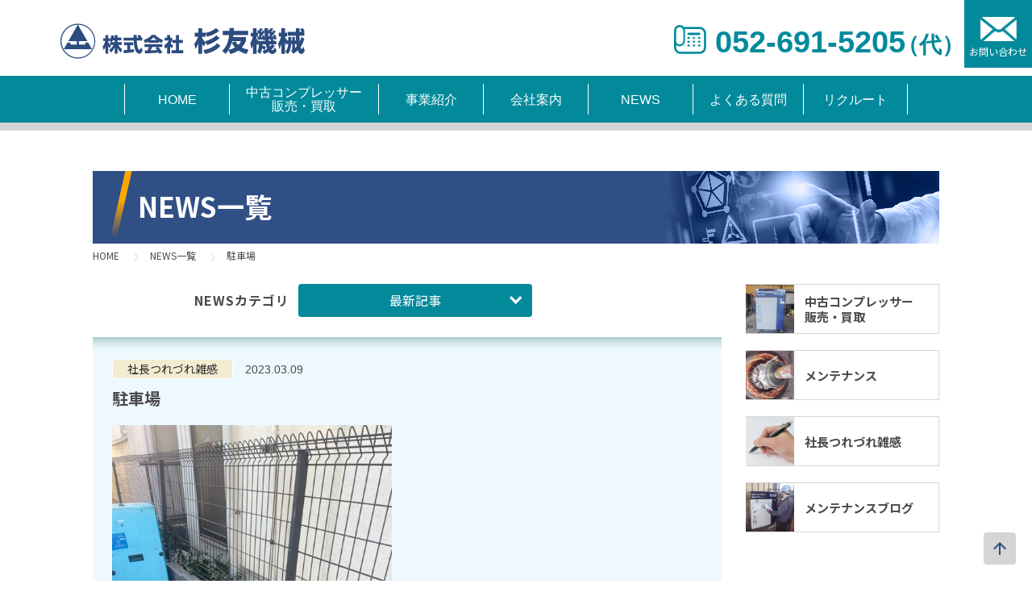

--- FILE ---
content_type: text/html; charset=UTF-8
request_url: https://www.sugitomo.com/20230310-2/
body_size: 34439
content:
<!doctype html>
<html lang="ja">
<head>
<meta charset="UTF-8">
<meta name="viewport" content="width=1280"><link rel="shortcut icon" href="https://www.sugitomo.com/wp-content/themes/Template/images/common/favicon.ico">
<link href="https://fonts.googleapis.com/css2?family=Noto+Sans+JP:wght@400;500;700&family=Noto+Serif+JP:wght@400;500;700&display=swap" rel="stylesheet">
<link rel="stylesheet" type="text/css" href="https://www.sugitomo.com/wp-content/themes/Template/data/js/swiper/css/swiper.min.css"/>
<link rel="stylesheet" type="text/css" href="https://www.sugitomo.com/wp-content/themes/Template/data/js/modaal/css/modaal.css"/>
<link rel="stylesheet" type="text/css" href="https://www.sugitomo.com/wp-content/themes/Template/style.css"/>
<link rel="stylesheet" type="text/css" href="https://www.sugitomo.com/wp-content/themes/Template/lower-style.css"/>
<script src="//ajax.googleapis.com/ajax/libs/jquery/1.11.0/jquery.min.js"></script>
<script src="https://www.sugitomo.com/wp-content/themes/Template/data/js/fitie.js"></script>
<script src="https://www.sugitomo.com/wp-content/themes/Template/data/js/script.js"></script>
<script src="https://www.sugitomo.com/wp-content/themes/Template/data/js/base.js"></script>
<title>駐車場 | NEWS一覧 | 株式会社杉友機械</title>

<!-- All In One SEO Pack 3.6.2[1224,1251] -->
<script type="application/ld+json" class="aioseop-schema">{"@context":"https://schema.org","@graph":[{"@type":"Organization","@id":"https://www.sugitomo.com/#organization","url":"https://www.sugitomo.com/","name":"株式会社杉友機械","sameAs":[]},{"@type":"WebSite","@id":"https://www.sugitomo.com/#website","url":"https://www.sugitomo.com/","name":"株式会社杉友機械","publisher":{"@id":"https://www.sugitomo.com/#organization"},"potentialAction":{"@type":"SearchAction","target":"https://www.sugitomo.com/?s={search_term_string}","query-input":"required name=search_term_string"}},{"@type":"WebPage","@id":"https://www.sugitomo.com/20230310-2/#webpage","url":"https://www.sugitomo.com/20230310-2/","inLanguage":"ja","name":"駐車場","isPartOf":{"@id":"https://www.sugitomo.com/#website"},"breadcrumb":{"@id":"https://www.sugitomo.com/20230310-2/#breadcrumblist"},"image":{"@type":"ImageObject","@id":"https://www.sugitomo.com/20230310-2/#primaryimage","url":"https://www.sugitomo.com/wp-content/uploads/2023/03/IMG_4557-rotated.jpg","width":480,"height":640},"primaryImageOfPage":{"@id":"https://www.sugitomo.com/20230310-2/#primaryimage"},"datePublished":"2023-03-09T06:34:19+09:00","dateModified":"2023-03-10T07:53:31+09:00"},{"@type":"Article","@id":"https://www.sugitomo.com/20230310-2/#article","isPartOf":{"@id":"https://www.sugitomo.com/20230310-2/#webpage"},"author":{"@id":"https://www.sugitomo.com/author/sugitomo-boss/#author"},"headline":"駐車場","datePublished":"2023-03-09T06:34:19+09:00","dateModified":"2023-03-10T07:53:31+09:00","commentCount":0,"mainEntityOfPage":{"@id":"https://www.sugitomo.com/20230310-2/#webpage"},"publisher":{"@id":"https://www.sugitomo.com/#organization"},"articleSection":"社長つれづれ雑感","image":{"@type":"ImageObject","@id":"https://www.sugitomo.com/20230310-2/#primaryimage","url":"https://www.sugitomo.com/wp-content/uploads/2023/03/IMG_4557-rotated.jpg","width":480,"height":640}},{"@type":"Person","@id":"https://www.sugitomo.com/author/sugitomo-boss/#author","name":"sugitomo-boss","sameAs":[],"image":{"@type":"ImageObject","@id":"https://www.sugitomo.com/#personlogo","url":"https://secure.gravatar.com/avatar/fbe1bd54c67a287bd39b4cad01c56c3e?s=96&d=mm&r=g","width":96,"height":96,"caption":"sugitomo-boss"}},{"@type":"BreadcrumbList","@id":"https://www.sugitomo.com/20230310-2/#breadcrumblist","itemListElement":[{"@type":"ListItem","position":1,"item":{"@type":"WebPage","@id":"https://www.sugitomo.com/","url":"https://www.sugitomo.com/","name":"中古コンプレッサーの販売・買取・修理の緊急対応は名古屋市の（株）杉友機械"}},{"@type":"ListItem","position":2,"item":{"@type":"WebPage","@id":"https://www.sugitomo.com/20230310-2/","url":"https://www.sugitomo.com/20230310-2/","name":"駐車場"}}]}]}</script>
<link rel="canonical" href="https://www.sugitomo.com/20230310-2/" />
			<script type="text/javascript" >
				window.ga=window.ga||function(){(ga.q=ga.q||[]).push(arguments)};ga.l=+new Date;
				ga('create', 'UA-185798034-1', 'auto');
				// Plugins
				
				ga('send', 'pageview');
			</script>
			<script async src="https://www.google-analytics.com/analytics.js"></script>
			<!-- All In One SEO Pack -->
<link rel='dns-prefetch' href='//www.google.com' />
<link rel='dns-prefetch' href='//s.w.org' />
<link rel="alternate" type="application/rss+xml" title="株式会社杉友機械 &raquo; 駐車場 のコメントのフィード" href="https://www.sugitomo.com/20230310-2/feed/" />
		<script type="text/javascript">
			window._wpemojiSettings = {"baseUrl":"https:\/\/s.w.org\/images\/core\/emoji\/13.0.0\/72x72\/","ext":".png","svgUrl":"https:\/\/s.w.org\/images\/core\/emoji\/13.0.0\/svg\/","svgExt":".svg","source":{"concatemoji":"https:\/\/www.sugitomo.com\/wp-includes\/js\/wp-emoji-release.min.js?ver=5.5.17"}};
			!function(e,a,t){var n,r,o,i=a.createElement("canvas"),p=i.getContext&&i.getContext("2d");function s(e,t){var a=String.fromCharCode;p.clearRect(0,0,i.width,i.height),p.fillText(a.apply(this,e),0,0);e=i.toDataURL();return p.clearRect(0,0,i.width,i.height),p.fillText(a.apply(this,t),0,0),e===i.toDataURL()}function c(e){var t=a.createElement("script");t.src=e,t.defer=t.type="text/javascript",a.getElementsByTagName("head")[0].appendChild(t)}for(o=Array("flag","emoji"),t.supports={everything:!0,everythingExceptFlag:!0},r=0;r<o.length;r++)t.supports[o[r]]=function(e){if(!p||!p.fillText)return!1;switch(p.textBaseline="top",p.font="600 32px Arial",e){case"flag":return s([127987,65039,8205,9895,65039],[127987,65039,8203,9895,65039])?!1:!s([55356,56826,55356,56819],[55356,56826,8203,55356,56819])&&!s([55356,57332,56128,56423,56128,56418,56128,56421,56128,56430,56128,56423,56128,56447],[55356,57332,8203,56128,56423,8203,56128,56418,8203,56128,56421,8203,56128,56430,8203,56128,56423,8203,56128,56447]);case"emoji":return!s([55357,56424,8205,55356,57212],[55357,56424,8203,55356,57212])}return!1}(o[r]),t.supports.everything=t.supports.everything&&t.supports[o[r]],"flag"!==o[r]&&(t.supports.everythingExceptFlag=t.supports.everythingExceptFlag&&t.supports[o[r]]);t.supports.everythingExceptFlag=t.supports.everythingExceptFlag&&!t.supports.flag,t.DOMReady=!1,t.readyCallback=function(){t.DOMReady=!0},t.supports.everything||(n=function(){t.readyCallback()},a.addEventListener?(a.addEventListener("DOMContentLoaded",n,!1),e.addEventListener("load",n,!1)):(e.attachEvent("onload",n),a.attachEvent("onreadystatechange",function(){"complete"===a.readyState&&t.readyCallback()})),(n=t.source||{}).concatemoji?c(n.concatemoji):n.wpemoji&&n.twemoji&&(c(n.twemoji),c(n.wpemoji)))}(window,document,window._wpemojiSettings);
		</script>
		<style type="text/css">
img.wp-smiley,
img.emoji {
	display: inline !important;
	border: none !important;
	box-shadow: none !important;
	height: 1em !important;
	width: 1em !important;
	margin: 0 .07em !important;
	vertical-align: -0.1em !important;
	background: none !important;
	padding: 0 !important;
}
</style>
	<link rel='stylesheet' id='wp-block-library-css'  href='https://www.sugitomo.com/wp-includes/css/dist/block-library/style.min.css?ver=5.5.17' type='text/css' media='all' />
<link rel='stylesheet' id='contact-form-7-css'  href='https://www.sugitomo.com/wp-content/plugins/contact-form-7/includes/css/styles.css?ver=5.2.1' type='text/css' media='all' />
<link rel='stylesheet' id='wp-pagenavi-css'  href='https://www.sugitomo.com/wp-content/plugins/wp-pagenavi/pagenavi-css.css?ver=2.70' type='text/css' media='all' />
<script type='text/javascript' src='https://www.sugitomo.com/wp-includes/js/jquery/jquery.js?ver=1.12.4-wp' id='jquery-core-js'></script>
<link rel="https://api.w.org/" href="https://www.sugitomo.com/wp-json/" /><link rel="alternate" type="application/json" href="https://www.sugitomo.com/wp-json/wp/v2/posts/2889" /><link rel="EditURI" type="application/rsd+xml" title="RSD" href="https://www.sugitomo.com/xmlrpc.php?rsd" />
<link rel="wlwmanifest" type="application/wlwmanifest+xml" href="https://www.sugitomo.com/wp-includes/wlwmanifest.xml" /> 
<link rel='prev' title='防音対策' href='https://www.sugitomo.com/20230303-2/' />
<link rel='next' title='フィルターエレメント' href='https://www.sugitomo.com/20230310-3/' />
<meta name="generator" content="WordPress 5.5.17" />
<link rel='shortlink' href='https://www.sugitomo.com/?p=2889' />
<link rel="alternate" type="application/json+oembed" href="https://www.sugitomo.com/wp-json/oembed/1.0/embed?url=https%3A%2F%2Fwww.sugitomo.com%2F20230310-2%2F" />
<link rel="alternate" type="text/xml+oembed" href="https://www.sugitomo.com/wp-json/oembed/1.0/embed?url=https%3A%2F%2Fwww.sugitomo.com%2F20230310-2%2F&#038;format=xml" />
<!-- Favicon Rotator -->
<link rel="shortcut icon" href="https://www.sugitomo.com/wp-content/uploads/2021/01/faviconsugitomo2.png" />
<!-- End Favicon Rotator -->
<!-- Analytics by WP-Statistics v13.0.4 - https://wp-statistics.com/ -->
</head>
<body >
<div id="wrap" class="p-20230310-2  p-post">
    <header class="l-header">
        <div class="l-header__inner">
                        <p class="l-header__logo">
                <a href="https://www.sugitomo.com/" class="l-header__logo__anchor">
                    <picture>
                        <source media="(min-width: 751px)" srcset="https://www.sugitomo.com/wp-content/themes/Template/data/img/common/pc/logo.svg">
                        <source media="(max-width: 750px)" srcset="https://www.sugitomo.com/wp-content/themes/Template/data/img/common/sp/logo.svg">
                        <img src="https://www.sugitomo.com/wp-content/themes/Template/data/img/common/pc/logo.svg" alt="">
                    </picture>
                </a>
            </p>
                        <div class="l-header__contact">
                <a class="l-header__contact__tel u-anchor-tel" href="tel:052-691-5205">
                    <img src="https://www.sugitomo.com/wp-content/themes/Template/data/img/common/pc/icon-header-tel.png" alt="">
                    <span class="u-pc-only">052-691-5205</span>
                    <span class="l-header__contact__tel__text u-pc-only">（代）</span>
                    <span class="u-sp-only">TEL</span>
                </a>
                <a class="l-header__contact__button" href="/contact/">
                    <img src="https://www.sugitomo.com/wp-content/themes/Template/data/img/common/pc/icon-header-mail.png" alt="">
                    <span class="u-pc-only">お問い合わせ</span>
                    <span class="u-sp-only">MAIL</span>
                </a>
            </div>
        </div>
    </header>
        <nav class="l-nav ">
        <p class="u-sp-only l-nav__trigger">
            <button class="l-nav__trigger__button">
                <span class="l-nav__trigger__line"></span>
                <span class="l-nav__trigger__line"></span>
                <span class="l-nav__trigger__line"></span>
                <p class="l-nav__trigger__text">MENU</p>
            </button>
        </p>

        <div class="u-pc-layout">
            <div class="l-nav__bg"></div>
            <ul class="l-nav__content">
                <li class="l-nav__menu u-sp-only"></li>
                <li class="l-nav__menu"><a href="/" class="l-nav__menu__anchor">HOME</a></li>
                <li class="l-nav__menu"><a href="/compressor/" class="l-nav__menu__anchor">中古コンプレッサー<br class="u-pc-only">販売・買取</a></li>
                <li class="l-nav__menu"><a href="/business/" class="l-nav__menu__anchor">事業紹介</a></li>
                <li class="l-nav__menu"><a href="/company/" class="l-nav__menu__anchor">会社案内</a></li>
                <li class="l-nav__menu has-child">
                    <a href="/news/" class="l-nav__menu__anchor has-sibling">NEWS</a>
                    <ul class="l-nav__menu__child u-sp-only">
                        <li class="l-nav__menu__child__li"><a href="/news/" class="l-nav__menu__anchor">最新記事</a></li>
                        <li class="l-nav__menu__child__li"><a href="/category/中古コンプレッサー販売・買取" class="l-nav__menu__anchor">中古コンプレッサー販売・買取</a></li>
                        <li class="l-nav__menu__child__li"><a href="/category/メンテナンス" class="l-nav__menu__anchor">メンテナンス</a></li>
                        <li class="l-nav__menu__child__li"><a href="/category/修理" class="l-nav__menu__anchor">修理</a></li>
                        <li class="l-nav__menu__child__li"><a href="/category/付帯工事" class="l-nav__menu__anchor">付帯工事</a></li>
                        <li class="l-nav__menu__child__li"><a href="/category/社長つれづれ雑感" class="l-nav__menu__anchor">社長つれづれ雑感</a></li>
                        <li class="l-nav__menu__child__li"><a href="/category/メンテナンスブログ" class="l-nav__menu__anchor">メンテナンスブログ</a></li>
                        <li class="l-nav__menu__child__li"><a href="/category/リクルート" class="l-nav__menu__anchor">リクルート</a></li>
                    </ul>
                </li>
                <li class="l-nav__menu"><a href="/faq/" class="l-nav__menu__anchor">よくある質問</a></li>
                <li class="l-nav__menu"><a href="/recruit/" class="l-nav__menu__anchor has-br">リクルート</a></li>
                <li class="l-nav__menu u-sp-only"></li>
            </ul>
        </div>
    </nav>
<div class="u-pc-layout">
    <div class="c-main p-news__main" id="main_news_detail">
        <div class="c-main__title">
            <h1 class="c-main__title__text">NEWS一覧</h1>
        </div>
    </div>
</div>

<div class="c-topic-path">
    <div class="u-layout">
        <ol itemscope itemtype="https://schema.org/BreadcrumbList" class="c-topic-path__list">
            <li itemprop="itemListElement" itemscope itemtype="https://schema.org/ListItem" class="c-topic-path__item">
                <a itemprop="item" href="https://www.sugitomo.com" class="c-topic-path__anchor">
                    <span itemprop="name" class="c-topic-path__label">HOME</span>
                </a>
            </li>
            <li itemprop="itemListElement" itemscope itemtype="https://schema.org/ListItem" class="c-topic-path__item">
                <a itemprop="item" href="https://www.sugitomo.com/news/" class="c-topic-path__anchor">
                    <span itemprop="name" class="c-topic-path__label">NEWS一覧</span>
                </a>
            </li>
            <li itemprop="itemListElement" itemscope itemtype="https://schema.org/ListItem" class="c-topic-path__item">
                <a itemprop="item" href="#" class="c-topic-path__anchor">
                    <span itemprop="name" class="c-topic-path__label">駐車場</span>
                </a>
            </li>
        </ol>
    </div>
</div>

<div class="u-pc-layout p-news-detail">
    <div class="l-main p-news__content">
        <div class="l-main__content">
            <div class="c-news__categories p-news__categories">
                <p class="c-news__categories__title u-pc-only">NEWSカテゴリ</p>
                <div class="c-news__categories__dropdown">
                    <div class="c-news__categories__dropdown__current p-news__categories__dropdown__current">
                        <span>最新記事</span>
                        <p class="c-news__categories__title p-news__categories__title u-sp-only">NEWSカテゴリ</p>
                    </div>
                    <ul class="c-news__categories__dropdown__list p-news__categories__dropdown__list">
                        <li class="current-cat"><a href="/news/">最新記事</a></li>
                        	<li class="cat-item cat-item-1"><a href="https://www.sugitomo.com/category/%e4%b8%ad%e5%8f%a4%e3%82%b3%e3%83%b3%e3%83%97%e3%83%ac%e3%83%83%e3%82%b5%e3%83%bc%e8%b2%a9%e5%a3%b2%e3%83%bb%e8%b2%b7%e5%8f%96/">中古コンプレッサー販売・買取</a>
</li>
	<li class="cat-item cat-item-3"><a href="https://www.sugitomo.com/category/%e3%83%a1%e3%83%b3%e3%83%86%e3%83%8a%e3%83%b3%e3%82%b9/">メンテナンス</a>
</li>
	<li class="cat-item cat-item-6"><a href="https://www.sugitomo.com/category/%e7%a4%be%e9%95%b7%e3%81%a4%e3%82%8c%e3%81%a5%e3%82%8c%e9%9b%91%e6%84%9f/">社長つれづれ雑感</a>
</li>
	<li class="cat-item cat-item-7"><a href="https://www.sugitomo.com/category/%e3%83%a1%e3%83%b3%e3%83%86%e3%83%8a%e3%83%b3%e3%82%b9%e3%83%96%e3%83%ad%e3%82%b0/">メンテナンスブログ</a>
</li>
                    </ul>
                </div>
            </div>
                                            <div class="p-news-detail__wrapper">
                    <span class="p-news__col__cat p-news-detail__cat">社長つれづれ雑感</span>
                    <span class="p-news-detail__date">2023.03.09</span>
                    <h2 class="p-news-detail__title">駐車場</h2>
                                            <div class="p-news-detail__image">
                                <img width="480" height="640" src="https://www.sugitomo.com/wp-content/uploads/2023/03/IMG_4557-rotated.jpg" class="attachment-post-thumbnail size-post-thumbnail wp-post-image" alt="" loading="lazy" srcset="https://www.sugitomo.com/wp-content/uploads/2023/03/IMG_4557-rotated.jpg 480w, https://www.sugitomo.com/wp-content/uploads/2023/03/IMG_4557-225x300.jpg 225w" sizes="(max-width: 480px) 100vw, 480px" />                        </div>
                                        <div class="p-news-detail__content"><p><span style="color: #000000; font-family: 游明朝;"><img loading="lazy" class="alignnone  wp-image-2906" src="https://www.sugitomo.com/wp-content/uploads/2023/03/IMG_4349-rotated.jpg" alt="" width="306" height="408" srcset="https://www.sugitomo.com/wp-content/uploads/2023/03/IMG_4349-rotated.jpg 480w, https://www.sugitomo.com/wp-content/uploads/2023/03/IMG_4349-225x300.jpg 225w" sizes="(max-width: 306px) 100vw, 306px" /> <img loading="lazy" class="alignnone  wp-image-2907" src="https://www.sugitomo.com/wp-content/uploads/2023/03/IMG_4363-rotated.jpg" alt="" width="302" height="403" srcset="https://www.sugitomo.com/wp-content/uploads/2023/03/IMG_4363-rotated.jpg 480w, https://www.sugitomo.com/wp-content/uploads/2023/03/IMG_4363-225x300.jpg 225w" sizes="(max-width: 302px) 100vw, 302px" /></span></p><p><span style="color: #000000; font-family: 游明朝;">駐車場のいろいろ</span></p><p><span lang="EN-US"><span style="color: #000000; font-family: 游明朝;"> <img loading="lazy" class="alignnone  wp-image-2892" src="https://www.sugitomo.com/wp-content/uploads/2023/03/IMG_4553-rotated.jpg" alt="" width="228" height="304" srcset="https://www.sugitomo.com/wp-content/uploads/2023/03/IMG_4553-rotated.jpg 480w, https://www.sugitomo.com/wp-content/uploads/2023/03/IMG_4553-225x300.jpg 225w" sizes="(max-width: 228px) 100vw, 228px" /><img loading="lazy" class="alignnone  wp-image-2893" src="https://www.sugitomo.com/wp-content/uploads/2023/03/IMG_4555-rotated.jpg" alt="" width="228" height="304" srcset="https://www.sugitomo.com/wp-content/uploads/2023/03/IMG_4555-rotated.jpg 480w, https://www.sugitomo.com/wp-content/uploads/2023/03/IMG_4555-225x300.jpg 225w" sizes="(max-width: 228px) 100vw, 228px" /></span></span></p><p><span style="color: #000000; font-family: 游明朝;">弊社は業務内容の中に不動産　駐車場の貸し出し業務もあります。</span></p><p><span style="color: #000000; font-family: 游明朝;">駐車場は、<span lang="EN-US">3</span>か所あり一般の方に、お借り頂いてるもの、社員駐車場と共有の物とあります。　</span></p><p><span lang="EN-US"><span style="color: #000000; font-family: 游明朝;"> </span></span></p><p><span style="color: #000000; font-family: 游明朝;">昨日駐車場に<span lang="EN-US">NISSAN</span>のカギが落ちていました。</span></p><p><img loading="lazy" class="alignnone  wp-image-2890" src="https://www.sugitomo.com/wp-content/uploads/2023/03/IMG_4550-rotated.jpg" alt="" width="396" height="528" srcset="https://www.sugitomo.com/wp-content/uploads/2023/03/IMG_4550-rotated.jpg 480w, https://www.sugitomo.com/wp-content/uploads/2023/03/IMG_4550-225x300.jpg 225w" sizes="(max-width: 396px) 100vw, 396px" /> <img loading="lazy" class="alignnone  wp-image-2891" src="https://www.sugitomo.com/wp-content/uploads/2023/03/IMG_4551.jpg" alt="" width="296" height="526" srcset="https://www.sugitomo.com/wp-content/uploads/2023/03/IMG_4551.jpg 360w, https://www.sugitomo.com/wp-content/uploads/2023/03/IMG_4551-169x300.jpg 169w" sizes="(max-width: 296px) 100vw, 296px" /></p><p>&nbsp;</p><p><span style="color: #000000; font-family: 游明朝;">借主様に順番にお聞きしましたが、皆さん関係がなく、実際に、その駐車場は、お借り頂いてる車に<span lang="EN-US">NISSAN</span>車がなく、借主さんの物ではないのでく関係者以外の物となりました。</span></p><p><span style="color: #000000; font-family: 游明朝;">過去にナンバープレートが盗まれたこともありましたし、関係者以外となると少し心配になってきました。</span></p><p><span lang="EN-US"><span style="color: #000000; font-family: 游明朝;"> </span></span></p><p><span style="color: #000000; font-family: 游明朝;">また最近駐車場内で、弊社若手の社員さんが、事故を起こしました。道路では緊張して運転していたそうですが、会社の駐車場について駐車スペースに止めるときに、踏み間違いで</span><span style="color: #000000; font-family: 游明朝;">壁に突っ込みました。</span></p><p><img loading="lazy" class="alignnone  wp-image-2896" src="https://www.sugitomo.com/wp-content/uploads/2023/03/IMG_4559-rotated.jpg" alt="" width="336" height="448" srcset="https://www.sugitomo.com/wp-content/uploads/2023/03/IMG_4559-rotated.jpg 480w, https://www.sugitomo.com/wp-content/uploads/2023/03/IMG_4559-225x300.jpg 225w" sizes="(max-width: 336px) 100vw, 336px" /><img loading="lazy" class="alignnone  wp-image-2895" src="https://www.sugitomo.com/wp-content/uploads/2023/03/IMG_4557-rotated.jpg" alt="" width="335" height="447" srcset="https://www.sugitomo.com/wp-content/uploads/2023/03/IMG_4557-rotated.jpg 480w, https://www.sugitomo.com/wp-content/uploads/2023/03/IMG_4557-225x300.jpg 225w" sizes="(max-width: 335px) 100vw, 335px" /></p><p>&nbsp;</p><p>ベトナムには花粉症がなく、最近は、弊社にいる3人のベトナム人全員が花粉症を発症しました。これでやっと日本人らしくなったと喜んでるものもいますが、慣れない病気でぼうぅとしてるのも事故原因かもしれません。</p><p><span style="color: #000000; font-family: 游明朝;">塀も弊社所有の塀なので、   </span></p><p><span style="color: #000000; font-family: 游明朝;">大きな問題もなく不幸中の幸いですが、その後アクセル、ブレーキのとっさの特訓です。</span></p><p><span lang="EN-US"><span style="color: #000000; font-family: 游明朝;"> </span></span></p></div>
                </div>
                                    </div>

        <div class="l-main__sidebar u-pc-only">
            <ul class="l-main__sidebar__categories">
    
                <li class="l-main__sidebar__categories__li">
                    <a href="/category/%e4%b8%ad%e5%8f%a4%e3%82%b3%e3%83%b3%e3%83%97%e3%83%ac%e3%83%83%e3%82%b5%e3%83%bc%e8%b2%a9%e5%a3%b2%e3%83%bb%e8%b2%b7%e5%8f%96" class="l-main__sidebar__categories__anchor">
                        <div class="l-main__sidebar__categories__img">
                            <img src="https://www.sugitomo.com/wp-content/uploads/2020/11/img-category1.jpg">
                        </div>
                        <p>中古コンプレッサー販売・買取</p>
                     </a>
                 </li>
                <li class="l-main__sidebar__categories__li">
                    <a href="/category/%e3%83%a1%e3%83%b3%e3%83%86%e3%83%8a%e3%83%b3%e3%82%b9" class="l-main__sidebar__categories__anchor">
                        <div class="l-main__sidebar__categories__img">
                            <img src="https://www.sugitomo.com/wp-content/uploads/2020/11/img-category2.jpg">
                        </div>
                        <p>メンテナンス</p>
                     </a>
                 </li>
                <li class="l-main__sidebar__categories__li">
                    <a href="/category/%e7%a4%be%e9%95%b7%e3%81%a4%e3%82%8c%e3%81%a5%e3%82%8c%e9%9b%91%e6%84%9f" class="l-main__sidebar__categories__anchor">
                        <div class="l-main__sidebar__categories__img">
                            <img src="https://www.sugitomo.com/wp-content/uploads/2020/11/img-category5.jpg">
                        </div>
                        <p>社長つれづれ雑感</p>
                     </a>
                 </li>
                <li class="l-main__sidebar__categories__li">
                    <a href="/category/%e3%83%a1%e3%83%b3%e3%83%86%e3%83%8a%e3%83%b3%e3%82%b9%e3%83%96%e3%83%ad%e3%82%b0" class="l-main__sidebar__categories__anchor">
                        <div class="l-main__sidebar__categories__img">
                            <img src="https://www.sugitomo.com/wp-content/uploads/2020/11/img-category6.jpg">
                        </div>
                        <p>メンテナンスブログ</p>
                     </a>
                 </li></ul>
        </div>
    </div>
</div>

<script type="text/javascript" src="https://www.sugitomo.com/wp-content/themes/Template/data/js/views/news/index.js"></script>
    <footer class="l-footer">
        <p class="l-footer__pagetop">
            <a class="l-footer__pagetop__button" href="#">
                <img src="https://www.sugitomo.com/wp-content/themes/Template/data/img/common/pc/img-footer-pagetop.png" alt="">
            </a>
        </p>

        <div class="l-footer__sitemap">
            <div class="u-layout u-pc-flex pc">
                <ul class="l-footer__sitemap__col">
                    <li class="l-footer__sitemap__menu"><a href="/" class="l-footer__sitemap__anchor">HOME</a></li>
                    <li class="l-footer__sitemap__menu"><a href="/compressor/" class="l-footer__sitemap__anchor">中古コンプレッサー販売・買取</a></li>
                    <li class="l-footer__sitemap__menu"><a href="/business/" class="l-footer__sitemap__anchor">事業紹介</a></li>
                    <li class="l-footer__sitemap__menu"><a href="/company/" class="l-footer__sitemap__anchor">会社案内</a></li>
                </ul>
                <ul class="l-footer__sitemap__col">
                    <li class="l-footer__sitemap__menu has-child"><a href="/news/" class="l-footer__sitemap__anchor">NEWS</a>
                        <ul class="l-footer__sitemap__col--sub">
                            <li class="l-footer__sitemap__menu--sub"><a href="/category/中古コンプレッサー販売・買取" class="l-footer__sitemap__anchor is-sub">中古コンプレッサー販売・買取</a></li>
                            <li class="l-footer__sitemap__menu--sub"><a href="/category/メンテナンス" class="l-footer__sitemap__anchor is-sub">メンテナンス</a></li>
                            <li class="l-footer__sitemap__menu--sub"><a href="/category/修理" class="l-footer__sitemap__anchor is-sub">修理</a></li>
                            <li class="l-footer__sitemap__menu--sub"><a href="/category/付帯工事" class="l-footer__sitemap__anchor is-sub">付帯工事</a></li>
                        </ul>
                        <ul class="l-footer__sitemap__col--sub">
                            <li class="l-footer__sitemap__menu--sub"><a href="/category/社長つれづれ雑感" class="l-footer__sitemap__anchor is-sub">社長つれづれ雑感</a></li>
                            <li class="l-footer__sitemap__menu--sub"><a href="/category/メンテナンスブログ" class="l-footer__sitemap__anchor is-sub">メンテナンスブログ</a></li>
                            <li class="l-footer__sitemap__menu--sub"><a href="/category/リクルート" class="l-footer__sitemap__anchor is-sub">リクルート</a></li>
                        </ul>
                    </li>
                </ul>
                <ul class="l-footer__sitemap__col">
                    <li class="l-footer__sitemap__menu has-mr"><a href="/faq/" class="l-footer__sitemap__anchor">よくある質問</a></li>
                    <li class="l-footer__sitemap__menu"><a href="/recruit/" class="l-footer__sitemap__anchor">リクルート</a></li>
                    <li class="l-footer__sitemap__menu"><a href="/contact/" class="l-footer__sitemap__anchor">お問い合わせ</a>
                        <ul>
                            <li><a href="/privacy/" class="l-footer__sitemap__anchor is-sub is-sub2">プライバシーポリシー</a></li>
                        </ul>
                    </li>
                </ul>
            </div>
        </div>

        <div class="u-pc-layout">
            <div class="l-footer__content">
                <div class="l-footer__info">
                    <div class="u-sp-layout l-footer__info__flex">
                        <h2 class="l-footer__info__head">
                            <a class="l-footer__info__button" href="https://www.sugitomo.com/">
                                <picture>
                                    <source media="(min-width: 751px)" srcset="https://www.sugitomo.com/wp-content/themes/Template/data/img/common/pc/logo-footer.svg">
                                    <source media="(max-width: 750px)" srcset="https://www.sugitomo.com/wp-content/themes/Template/data/img/common/sp/logo-footer.svg">
                                    <img src="https://www.sugitomo.com/wp-content/themes/Template/data/img/common/pc/logo-footer.svg" alt="">
                                </picture>
                            </a>
                        </h2>
                        <div class="l-footer__info__text">
                            <a href="tel:052-691-5205" class="is-big u-anchor-tel"><img src="https://www.sugitomo.com/wp-content/themes/Template/data/img/common/pc/icon-header-tel.png" alt="">052-691-5205<span>（代）</span></a>
                            <p>〈営業時間〉8:30〜17:30</p>
                        </div>
                        <p class="l-footer__info__center">〒457-0861 名古屋市南区明治1丁目19番9号<br>FAX. 052-691-5371</p>
                    </div>
                </div>
                <div class="l-footer__map">
                    <div class="l-footer__map__frame">
                        <iframe src="https://www.google.com/maps/embed?pb=!1m18!1m12!1m3!1d6527.528256248972!2d136.8997752680881!3d35.11260026845801!2m3!1f0!2f0!3f0!3m2!1i1024!2i768!4f13.1!3m3!1m2!1s0x60037a270d720879%3A0xd74e4cc1428fb807!2z44CSNDU3LTA4NjEg5oSb55-l55yM5ZCN5Y-k5bGL5biC5Y2X5Yy65piO5rK777yR5LiB55uu77yR77yZ4oiS77yZ!5e0!3m2!1sja!2sjp!4v1603717061819!5m2!1sja!2sjp" width="550" height="279" frameborder="0" style="border:0;" allowfullscreen="" aria-hidden="false" tabindex="0"></iframe>
                    </div>
                    <div class="u-flex l-footer__map__text">
                        <p>アクセス</p>
                        <ul class="l-footer__map__list">
                            <li>・市バス　明治小学校バス停より徒歩1分</li>
                            <li>・名　鉄　豊田本町より徒歩10分</li>
                            <li>・地下鉄　伝馬町より徒歩13分　</li>
                        </ul>
                    </div>
                </div>
            </div>
        </div>

        <p class="l-footer__copyright">Copyright © sugitomokikai co. ltd. All Reserved.</p>
    </footer>
</div><!-- / #wrap -->
<script>
document.addEventListener( 'wpcf7mailsent', function( event ) {
    location = '#';
}, false );
</script><script type='text/javascript' id='contact-form-7-js-extra'>
/* <![CDATA[ */
var wpcf7 = {"apiSettings":{"root":"https:\/\/www.sugitomo.com\/wp-json\/contact-form-7\/v1","namespace":"contact-form-7\/v1"}};
/* ]]> */
</script>
<script type='text/javascript' src='https://www.sugitomo.com/wp-content/plugins/contact-form-7/includes/js/scripts.js?ver=5.2.1' id='contact-form-7-js'></script>
<script type='text/javascript' id='google-invisible-recaptcha-js-before'>
var renderInvisibleReCaptcha = function() {

    for (var i = 0; i < document.forms.length; ++i) {
        var form = document.forms[i];
        var holder = form.querySelector('.inv-recaptcha-holder');

        if (null === holder) continue;
		holder.innerHTML = '';

         (function(frm){
			var cf7SubmitElm = frm.querySelector('.wpcf7-submit');
            var holderId = grecaptcha.render(holder,{
                'sitekey': '6LcxOlEeAAAAADxToKRtILDkiIgCK8isStz4HEp_', 'size': 'invisible', 'badge' : 'bottomleft',
                'callback' : function (recaptchaToken) {
					if((null !== cf7SubmitElm) && (typeof jQuery != 'undefined')){jQuery(frm).submit();grecaptcha.reset(holderId);return;}
					 HTMLFormElement.prototype.submit.call(frm);
                },
                'expired-callback' : function(){grecaptcha.reset(holderId);}
            });

			if(null !== cf7SubmitElm && (typeof jQuery != 'undefined') ){
				jQuery(cf7SubmitElm).off('click').on('click', function(clickEvt){
					clickEvt.preventDefault();
					grecaptcha.execute(holderId);
				});
			}
			else
			{
				frm.onsubmit = function (evt){evt.preventDefault();grecaptcha.execute(holderId);};
			}


        })(form);
    }
};
</script>
<script type='text/javascript' async defer src='https://www.google.com/recaptcha/api.js?onload=renderInvisibleReCaptcha&#038;render=explicit' id='google-invisible-recaptcha-js'></script>
<script type='text/javascript' src='https://www.sugitomo.com/wp-includes/js/wp-embed.min.js?ver=5.5.17' id='wp-embed-js'></script>
</body>
</html>


--- FILE ---
content_type: text/css
request_url: https://www.sugitomo.com/wp-content/themes/Template/data/css/style.css
body_size: 158036
content:
@charset "UTF-8";
/**
 * Foundation
 */
/* Document
 * ========================================================================== */
/**
 * Add border box sizing in all browsers (opinionated).
 */
*,
::before,
::after {
  box-sizing: border-box;
}

/**
 * 1. Add text decoration inheritance in all browsers (opinionated).
 * 2. Add vertical alignment inheritance in all browsers (opinionated).
 */
::before,
::after {
  text-decoration: inherit;
  /* 1 */
  vertical-align: inherit;
  /* 2 */
}

/**
 * 1. Use the default cursor in all browsers (opinionated).
 * 2. Change the line height in all browsers (opinionated).
 * 3. Use a 4-space tab width in all browsers (opinionated).
 * 4. Remove the grey highlight on links in iOS (opinionated).
 * 5. Prevent adjustments of font size after orientation changes in
 *    IE on Windows Phone and in iOS.
 * 6. Breaks words to prevent overflow in all browsers (opinionated).
 */
html {
  cursor: default;
  /* 1 */
  line-height: 1.5;
  /* 2 */
  -moz-tab-size: 4;
  /* 3 */
  tab-size: 4;
  /* 3 */
  -webkit-tap-highlight-color: transparent;
  -ms-text-size-adjust: 100%;
  /* 5 */
  -webkit-text-size-adjust: 100%;
  /* 5 */
  word-break: break-word;
  /* 6 */
}

/* Sections
 * ========================================================================== */
/**
 * Remove the margin in all browsers (opinionated).
 */
body {
  margin: 0;
}

/**
 * Correct the font size and margin on `h1` elements within `section` and
 * `article` contexts in Chrome, Edge, Firefox, and Safari.
 */
h1 {
  font-size: 2em;
  margin: 0.67em 0;
}

/* Grouping content
 * ========================================================================== */
/**
 * Remove the margin on nested lists in Chrome, Edge, IE, and Safari.
 */
dl dl,
dl ol,
dl ul,
ol dl,
ul dl {
  margin: 0;
}

/**
 * Remove the margin on nested lists in Edge 18- and IE.
 */
ol ol,
ol ul,
ul ol,
ul ul {
  margin: 0;
}

/**
 * 1. Add the correct sizing in Firefox.
 * 2. Show the overflow in Edge 18- and IE.
 */
hr {
  height: 0;
  /* 1 */
  overflow: visible;
  /* 2 */
}

/**
 * Add the correct display in IE.
 */
main {
  display: block;
}

/**
 * Remove the list style on navigation lists in all browsers (opinionated).
 */
nav ol,
nav ul {
  list-style: none;
  padding: 0;
}

/**
 * 1. Correct the inheritance and scaling of font size in all browsers.
 * 2. Correct the odd `em` font sizing in all browsers.
 */
pre {
  font-family: monospace, monospace;
  /* 1 */
  font-size: 1em;
  /* 2 */
}

/* Text-level semantics
 * ========================================================================== */
/**
 * Remove the gray background on active links in IE 10.
 */
a {
  background-color: transparent;
}

/**
 * Add the correct text decoration in Edge 18-, IE, and Safari.
 */
abbr[title] {
  text-decoration: underline;
  text-decoration: underline dotted;
}

/**
 * Add the correct font weight in Chrome, Edge, and Safari.
 */
b,
strong {
  font-weight: bolder;
}

/**
 * 1. Correct the inheritance and scaling of font size in all browsers.
 * 2. Correct the odd `em` font sizing in all browsers.
 */
code,
kbd,
samp {
  font-family: monospace, monospace;
  /* 1 */
  font-size: 1em;
  /* 2 */
}

/**
 * Add the correct font size in all browsers.
 */
small {
  font-size: 80%;
}

/* Embedded content
 * ========================================================================== */
/*
 * Change the alignment on media elements in all browsers (opinionated).
 */
audio,
canvas,
iframe,
img,
svg,
video {
  vertical-align: middle;
}

/**
 * Add the correct display in IE 9-.
 */
audio,
video {
  display: inline-block;
}

/**
 * Add the correct display in iOS 4-7.
 */
audio:not([controls]) {
  display: none;
  height: 0;
}

/**
 * Remove the border on iframes in all browsers (opinionated).
 */
iframe {
  border-style: none;
}

/**
 * Remove the border on images within links in IE 10-.
 */
img {
  border-style: none;
}

/**
 * Change the fill color to match the text color in all browsers (opinionated).
 */
svg:not([fill]) {
  fill: currentColor;
}

/**
 * Hide the overflow in IE.
 */
svg:not(:root) {
  overflow: hidden;
}

/* Tabular data
 * ========================================================================== */
/**
 * Collapse border spacing in all browsers (opinionated).
 */
table {
  border-collapse: collapse;
}

/* Forms
 * ========================================================================== */
/**
 * Remove the margin on controls in Safari.
 */
button,
input,
select {
  margin: 0;
}

/**
 * 1. Show the overflow in IE.
 * 2. Remove the inheritance of text transform in Edge 18-, Firefox, and IE.
 */
button {
  overflow: visible;
  /* 1 */
  text-transform: none;
  /* 2 */
}

/**
 * Correct the inability to style buttons in iOS and Safari.
 */
button,
[type=button],
[type=reset],
[type=submit] {
  -webkit-appearance: button;
}

/**
 * 1. Change the inconsistent appearance in all browsers (opinionated).
 * 2. Correct the padding in Firefox.
 */
fieldset {
  border: 1px solid #a0a0a0;
  /* 1 */
  padding: 0.35em 0.75em 0.625em;
  /* 2 */
}

/**
 * Show the overflow in Edge 18- and IE.
 */
input {
  overflow: visible;
}

/**
 * 1. Correct the text wrapping in Edge 18- and IE.
 * 2. Correct the color inheritance from `fieldset` elements in IE.
 */
legend {
  color: inherit;
  /* 2 */
  display: table;
  /* 1 */
  max-width: 100%;
  /* 1 */
  white-space: normal;
  /* 1 */
}

/**
 * 1. Add the correct display in Edge 18- and IE.
 * 2. Add the correct vertical alignment in Chrome, Edge, and Firefox.
 */
progress {
  display: inline-block;
  /* 1 */
  vertical-align: baseline;
  /* 2 */
}

/**
 * Remove the inheritance of text transform in Firefox.
 */
select {
  text-transform: none;
}

/**
 * 1. Remove the margin in Firefox and Safari.
 * 2. Remove the default vertical scrollbar in IE.
 * 3. Change the resize direction in all browsers (opinionated).
 */
textarea {
  margin: 0;
  /* 1 */
  overflow: auto;
  /* 2 */
  resize: vertical;
  /* 3 */
}

/**
 * Remove the padding in IE 10-.
 */
[type=checkbox],
[type=radio] {
  padding: 0;
}

/**
 * 1. Correct the odd appearance in Chrome, Edge, and Safari.
 * 2. Correct the outline style in Safari.
 */
[type=search] {
  -webkit-appearance: textfield;
  /* 1 */
  outline-offset: -2px;
  /* 2 */
}

/**
 * Correct the cursor style of increment and decrement buttons in Safari.
 */
::-webkit-inner-spin-button,
::-webkit-outer-spin-button {
  height: auto;
}

/**
 * Correct the text style of placeholders in Chrome, Edge, and Safari.
 */
::-webkit-input-placeholder {
  color: inherit;
  opacity: 0.54;
}

/**
 * Remove the inner padding in Chrome, Edge, and Safari on macOS.
 */
::-webkit-search-decoration {
  -webkit-appearance: none;
}

/**
 * 1. Correct the inability to style upload buttons in iOS and Safari.
 * 2. Change font properties to `inherit` in Safari.
 */
::-webkit-file-upload-button {
  -webkit-appearance: button;
  /* 1 */
  font: inherit;
  /* 2 */
}

/**
 * Remove the inner border and padding of focus outlines in Firefox.
 */
::-moz-focus-inner {
  border-style: none;
  padding: 0;
}

/**
 * Restore the focus outline styles unset by the previous rule in Firefox.
 */
:-moz-focusring {
  outline: 1px dotted ButtonText;
}

/**
 * Remove the additional :invalid styles in Firefox.
 */
:-moz-ui-invalid {
  box-shadow: none;
}

/* Interactive
 * ========================================================================== */
/*
 * Add the correct display in Edge 18- and IE.
 */
details {
  display: block;
}

/*
 * Add the correct styles in Edge 18-, IE, and Safari.
 */
dialog {
  background-color: white;
  border: solid;
  color: black;
  display: block;
  height: -moz-fit-content;
  height: -webkit-fit-content;
  height: fit-content;
  left: 0;
  margin: auto;
  padding: 1em;
  position: absolute;
  right: 0;
  width: -moz-fit-content;
  width: -webkit-fit-content;
  width: fit-content;
}

dialog:not([open]) {
  display: none;
}

/*
 * Add the correct display in all browsers.
 */
summary {
  display: list-item;
}

/* Scripting
 * ========================================================================== */
/**
 * Add the correct display in IE 9-.
 */
canvas {
  display: inline-block;
}

/**
 * Add the correct display in IE.
 */
template {
  display: none;
}

/* User interaction
 * ========================================================================== */
/*
 * 1. Remove the tapping delay in IE 10.
 * 2. Remove the tapping delay on clickable elements
      in all browsers (opinionated).
 */
a,
area,
button,
input,
label,
select,
summary,
textarea,
[tabindex] {
  -ms-touch-action: manipulation;
  /* 1 */
  touch-action: manipulation;
  /* 2 */
}

/**
 * Add the correct display in IE 10-.
 */
[hidden] {
  display: none;
}

/* Accessibility
 * ========================================================================== */
/**
 * Change the cursor on busy elements in all browsers (opinionated).
 */
[aria-busy=true] {
  cursor: progress;
}

/*
 * Change the cursor on control elements in all browsers (opinionated).
 */
[aria-controls] {
  cursor: pointer;
}

/*
 * Change the cursor on disabled, not-editable, or otherwise
 * inoperable elements in all browsers (opinionated).
 */
[aria-disabled=true],
[disabled] {
  cursor: not-allowed;
}

/*
 * Change the display on visually hidden accessible elements
 * in all browsers (opinionated).
 */
[aria-hidden=false][hidden] {
  display: initial;
}

[aria-hidden=false][hidden]:not(:focus) {
  clip: rect(0, 0, 0, 0);
  position: absolute;
}

/* perfect-scrollbar v0.6.11 */
.ps-container {
  -ms-touch-action: none;
  touch-action: none;
  overflow: hidden !important;
  -ms-overflow-style: none;
}

@supports (-ms-overflow-style: none) {
  .ps-container {
    overflow: auto !important;
  }
}
@media screen and (-ms-high-contrast: active), (-ms-high-contrast: none) {
  .ps-container {
    overflow: auto !important;
  }
}
.ps-container.ps-active-x > .ps-scrollbar-x-rail, .ps-container.ps-active-y > .ps-scrollbar-y-rail {
  display: block;
  background-color: transparent;
}

.ps-container.ps-in-scrolling {
  pointer-events: none;
}

.ps-container.ps-in-scrolling.ps-x > .ps-scrollbar-x-rail {
  background-color: #eee;
  opacity: 0.9;
}

.ps-container.ps-in-scrolling.ps-x > .ps-scrollbar-x-rail > .ps-scrollbar-x {
  background-color: #999;
}

.ps-container.ps-in-scrolling.ps-y > .ps-scrollbar-y-rail {
  background-color: #eee;
  opacity: 0.9;
}

.ps-container.ps-in-scrolling.ps-y > .ps-scrollbar-y-rail > .ps-scrollbar-y {
  background-color: #999;
}

.ps-container > .ps-scrollbar-x-rail {
  display: none;
  position: absolute;
  -webkit-border-radius: 4px;
  -moz-border-radius: 4px;
  border-radius: 4px;
  opacity: 0;
  -webkit-transition: background-color 0.2s linear, opacity 0.2s linear;
  -moz-transition: background-color 0.2s linear, opacity 0.2s linear;
  -o-transition: background-color 0.2s linear, opacity 0.2s linear;
  transition: background-color 0.2s linear, opacity 0.2s linear;
  bottom: 3px;
  height: 8px;
}

.ps-container > .ps-scrollbar-x-rail > .ps-scrollbar-x {
  position: absolute;
  background-color: #aaa;
  -webkit-border-radius: 4px;
  -moz-border-radius: 4px;
  border-radius: 4px;
  -webkit-transition: background-color 0.2s linear;
  -moz-transition: background-color 0.2s linear;
  -o-transition: background-color 0.2s linear;
  transition: background-color 0.2s linear;
  bottom: 0;
  height: 8px;
}

.ps-container > .ps-scrollbar-y-rail {
  display: none;
  position: absolute;
  -webkit-border-radius: 4px;
  -moz-border-radius: 4px;
  border-radius: 4px;
  opacity: 0;
  -webkit-transition: background-color 0.2s linear, opacity 0.2s linear;
  -moz-transition: background-color 0.2s linear, opacity 0.2s linear;
  -o-transition: background-color 0.2s linear, opacity 0.2s linear;
  transition: background-color 0.2s linear, opacity 0.2s linear;
  right: 3px;
  width: 8px;
}

.ps-container > .ps-scrollbar-y-rail > .ps-scrollbar-y {
  position: absolute;
  background-color: #aaa;
  -webkit-border-radius: 4px;
  -moz-border-radius: 4px;
  border-radius: 4px;
  -webkit-transition: background-color 0.2s linear;
  -moz-transition: background-color 0.2s linear;
  -o-transition: background-color 0.2s linear;
  transition: background-color 0.2s linear;
  right: 0;
  width: 8px;
}

.ps-container:hover.ps-in-scrolling {
  pointer-events: none;
}

.ps-container:hover.ps-in-scrolling.ps-x > .ps-scrollbar-x-rail {
  background-color: #eee;
  opacity: 0.9;
}

.ps-container:hover.ps-in-scrolling.ps-x > .ps-scrollbar-x-rail > .ps-scrollbar-x {
  background-color: #999;
}

.ps-container:hover.ps-in-scrolling.ps-y > .ps-scrollbar-y-rail {
  background-color: #eee;
  opacity: 0.9;
}

.ps-container:hover.ps-in-scrolling.ps-y > .ps-scrollbar-y-rail > .ps-scrollbar-y {
  background-color: #999;
}

.ps-container:hover > .ps-scrollbar-x-rail, .ps-container:hover > .ps-scrollbar-y-rail {
  opacity: 0.6;
}

.ps-container:hover > .ps-scrollbar-x-rail:hover {
  background-color: #eee;
  opacity: 0.9;
}

.ps-container:hover > .ps-scrollbar-x-rail:hover > .ps-scrollbar-x {
  background-color: #999;
}

.ps-container:hover > .ps-scrollbar-y-rail:hover {
  background-color: #eee;
  opacity: 0.9;
}

.ps-container:hover > .ps-scrollbar-y-rail:hover > .ps-scrollbar-y {
  background-color: #999;
}

.vegas-content-scrollable, .vegas-overlay, .vegas-slide, .vegas-slide-inner, .vegas-timer {
  position: absolute;
  top: 0;
  left: 0;
  bottom: 0;
  right: 0;
  overflow: hidden;
  border: none;
  padding: 0;
  margin: 0;
}

.vegas-content-scrollable {
  position: relative;
  height: 100%;
  overflow: auto;
}

.vegas-overlay {
  opacity: 0.5;
  background: url(overlays/02.png) center center;
}

.vegas-timer {
  top: auto;
  bottom: 0;
  height: 2px;
}

.vegas-timer-progress {
  width: 0%;
  height: 100%;
  background: #fff;
  transition: width ease-out;
}

.vegas-timer-running .vegas-timer-progress {
  width: 100%;
}

.vegas-slide, .vegas-slide-inner {
  margin: 0;
  padding: 0;
  background: center center no-repeat;
  transform: translateZ(0);
  will-change: transform, opacity;
}

body .vegas-container {
  overflow: hidden !important;
  position: relative;
}

.vegas-video {
  min-width: 100%;
  min-height: 100%;
  width: auto;
  height: auto;
}

body.vegas-container {
  overflow: auto;
  position: static;
  z-index: -2;
}

body.vegas-container > .vegas-overlay, body.vegas-container > .vegas-slide, body.vegas-container > .vegas-timer {
  position: fixed;
  z-index: -1;
}

.vegas-transition-blur, .vegas-transition-blur2 {
  opacity: 0;
  -webkit-filter: blur(32px) brightness(1.01);
  filter: blur(32px) brightness(1.01);
}

.vegas-transition-blur-in, .vegas-transition-blur2-in {
  opacity: 1;
  -webkit-filter: blur(0) brightness(1.01);
  filter: blur(0) brightness(1.01);
}

.vegas-transition-blur2-out {
  opacity: 0;
}

.vegas-transition-burn, .vegas-transition-burn2 {
  opacity: 0;
  -webkit-filter: contrast(1000%) saturate(1000%);
  filter: contrast(1000%) saturate(1000%);
}

.vegas-transition-burn-in, .vegas-transition-burn2-in {
  opacity: 1;
  -webkit-filter: contrast(100%) saturate(100%);
  filter: contrast(100%) saturate(100%);
}

.vegas-transition-burn2-out {
  opacity: 0;
  -webkit-filter: contrast(1000%) saturate(1000%);
  filter: contrast(1000%) saturate(1000%);
}

.vegas-transition-fade, .vegas-transition-fade2 {
  opacity: 0;
}

.vegas-transition-fade-in, .vegas-transition-fade2-in {
  opacity: 1;
}

.vegas-transition-fade2-out {
  opacity: 0;
}

.vegas-transition-flash, .vegas-transition-flash2 {
  opacity: 0;
  -webkit-filter: brightness(25);
  filter: brightness(25);
}

.vegas-transition-flash-in, .vegas-transition-flash2-in {
  opacity: 1;
  -webkit-filter: brightness(1);
  filter: brightness(1);
}

.vegas-transition-flash2-out {
  opacity: 0;
  -webkit-filter: brightness(25);
  filter: brightness(25);
}

.vegas-transition-negative, .vegas-transition-negative2 {
  opacity: 0;
  -webkit-filter: invert(100%);
  filter: invert(100%);
}

.vegas-transition-negative-in, .vegas-transition-negative2-in {
  opacity: 1;
  -webkit-filter: invert(0);
  filter: invert(0);
}

.vegas-transition-negative2-out {
  opacity: 0;
  -webkit-filter: invert(100%);
  filter: invert(100%);
}

.vegas-transition-slideDown, .vegas-transition-slideDown2 {
  transform: translateY(-100%);
}

.vegas-transition-slideDown-in, .vegas-transition-slideDown2-in {
  transform: translateY(0);
}

.vegas-transition-slideDown2-out {
  transform: translateY(100%);
}

.vegas-transition-slideLeft, .vegas-transition-slideLeft2 {
  transform: translateX(100%);
}

.vegas-transition-slideLeft-in, .vegas-transition-slideLeft2-in {
  transform: translateX(0);
}

.vegas-transition-slideLeft2-out, .vegas-transition-slideRight, .vegas-transition-slideRight2 {
  transform: translateX(-100%);
}

.vegas-transition-slideRight-in, .vegas-transition-slideRight2-in {
  transform: translateX(0);
}

.vegas-transition-slideRight2-out {
  transform: translateX(100%);
}

.vegas-transition-slideUp, .vegas-transition-slideUp2 {
  transform: translateY(100%);
}

.vegas-transition-slideUp-in, .vegas-transition-slideUp2-in {
  transform: translateY(0);
}

.vegas-transition-slideUp2-out {
  transform: translateY(-100%);
}

.vegas-transition-swirlLeft, .vegas-transition-swirlLeft2 {
  transform: scale(2) rotate(35deg);
  opacity: 0;
}

.vegas-transition-swirlLeft-in, .vegas-transition-swirlLeft2-in {
  transform: scale(1) rotate(0);
  opacity: 1;
}

.vegas-transition-swirlLeft2-out, .vegas-transition-swirlRight, .vegas-transition-swirlRight2 {
  transform: scale(2) rotate(-35deg);
  opacity: 0;
}

.vegas-transition-swirlRight-in, .vegas-transition-swirlRight2-in {
  transform: scale(1) rotate(0);
  opacity: 1;
}

.vegas-transition-swirlRight2-out {
  transform: scale(2) rotate(35deg);
  opacity: 0;
}

.vegas-transition-zoomIn, .vegas-transition-zoomIn2 {
  transform: scale(0);
  opacity: 0;
}

.vegas-transition-zoomIn-in, .vegas-transition-zoomIn2-in {
  transform: scale(1);
  opacity: 1;
}

.vegas-transition-zoomIn2-out, .vegas-transition-zoomOut, .vegas-transition-zoomOut2 {
  transform: scale(2);
  opacity: 0;
}

.vegas-transition-zoomOut-in, .vegas-transition-zoomOut2-in {
  transform: scale(1);
  opacity: 1;
}

.vegas-transition-zoomOut2-out {
  transform: scale(0);
  opacity: 0;
}

.vegas-animation-kenburns {
  -webkit-animation: kenburns ease-out;
  animation: kenburns ease-out;
}

@-webkit-keyframes kenburns {
  0% {
    transform: scale(1.5);
  }
  100% {
    transform: scale(1);
  }
}
@keyframes kenburns {
  0% {
    transform: scale(1.5);
  }
  100% {
    transform: scale(1);
  }
}
.vegas-animation-kenburnsDownLeft {
  -webkit-animation: kenburnsDownLeft ease-out;
  animation: kenburnsDownLeft ease-out;
}

@-webkit-keyframes kenburnsDownLeft {
  0% {
    transform: scale(1.5) translate(10%, -10%);
  }
  100% {
    transform: scale(1) translate(0, 0);
  }
}
@keyframes kenburnsDownLeft {
  0% {
    transform: scale(1.5) translate(10%, -10%);
  }
  100% {
    transform: scale(1) translate(0, 0);
  }
}
.vegas-animation-kenburnsDownRight {
  -webkit-animation: kenburnsDownRight ease-out;
  animation: kenburnsDownRight ease-out;
}

@-webkit-keyframes kenburnsDownRight {
  0% {
    transform: scale(1.5) translate(-10%, -10%);
  }
  100% {
    transform: scale(1) translate(0, 0);
  }
}
@keyframes kenburnsDownRight {
  0% {
    transform: scale(1.5) translate(-10%, -10%);
  }
  100% {
    transform: scale(1) translate(0, 0);
  }
}
.vegas-animation-kenburnsDown {
  -webkit-animation: kenburnsDown ease-out;
  animation: kenburnsDown ease-out;
}

@-webkit-keyframes kenburnsDown {
  0% {
    transform: scale(1.5) translate(0, -10%);
  }
  100% {
    transform: scale(1) translate(0, 0);
  }
}
@keyframes kenburnsDown {
  0% {
    transform: scale(1.5) translate(0, -10%);
  }
  100% {
    transform: scale(1) translate(0, 0);
  }
}
.vegas-animation-kenburnsLeft {
  -webkit-animation: kenburnsLeft ease-out;
  animation: kenburnsLeft ease-out;
}

@-webkit-keyframes kenburnsLeft {
  0% {
    transform: scale(1.5) translate(10%, 0);
  }
  100% {
    transform: scale(1) translate(0, 0);
  }
}
@keyframes kenburnsLeft {
  0% {
    transform: scale(1.5) translate(10%, 0);
  }
  100% {
    transform: scale(1) translate(0, 0);
  }
}
.vegas-animation-kenburnsRight {
  -webkit-animation: kenburnsRight ease-out;
  animation: kenburnsRight ease-out;
}

@-webkit-keyframes kenburnsRight {
  0% {
    transform: scale(1.5) translate(-10%, 0);
  }
  100% {
    transform: scale(1) translate(0, 0);
  }
}
@keyframes kenburnsRight {
  0% {
    transform: scale(1.5) translate(-10%, 0);
  }
  100% {
    transform: scale(1) translate(0, 0);
  }
}
.vegas-animation-kenburnsUpLeft {
  -webkit-animation: kenburnsUpLeft ease-out;
  animation: kenburnsUpLeft ease-out;
}

@-webkit-keyframes kenburnsUpLeft {
  0% {
    transform: scale(1.5) translate(10%, 10%);
  }
  100% {
    transform: scale(1) translate(0, 0);
  }
}
@keyframes kenburnsUpLeft {
  0% {
    transform: scale(1.5) translate(10%, 10%);
  }
  100% {
    transform: scale(1) translate(0, 0);
  }
}
.vegas-animation-kenburnsUpRight {
  -webkit-animation: kenburnsUpRight ease-out;
  animation: kenburnsUpRight ease-out;
}

@-webkit-keyframes kenburnsUpRight {
  0% {
    transform: scale(1.5) translate(-10%, 10%);
  }
  100% {
    transform: scale(1) translate(0, 0);
  }
}
@keyframes kenburnsUpRight {
  0% {
    transform: scale(1.5) translate(-10%, 10%);
  }
  100% {
    transform: scale(1) translate(0, 0);
  }
}
.vegas-animation-kenburnsUp {
  -webkit-animation: kenburnsUp ease-out;
  animation: kenburnsUp ease-out;
}

@-webkit-keyframes kenburnsUp {
  0% {
    transform: scale(1.5) translate(0, 10%);
  }
  100% {
    transform: scale(1) translate(0, 0);
  }
}
@keyframes kenburnsUp {
  0% {
    transform: scale(1.5) translate(0, 10%);
  }
  100% {
    transform: scale(1) translate(0, 0);
  }
}
/*# sourceMappingURL=vegas.min.css.map */
/**
 * initialize tag stules
 */
html {
  font: 10px/1.7 "Noto Sans JP", "ヒラギノ角ゴ Pro W3", "Hiragino Kaku Gothic Pro", "メイリオ", Meiryo, Verdana, sans-serif;
}
@media screen and (max-width: 750px) {
  html {
    font-size: 2.6666666667vw;
  }
}

body {
  color: #2b2b2b;
  font-size: 1.4rem;
  -webkit-text-size-adjust: none;
  min-width: calc(1050px + 8rem);
}
@media screen and (max-width: 750px) {
  body {
    margin-top: 8.6rem;
    min-width: 0;
  }
}

img {
  border: 0;
  vertical-align: top;
}
@media screen and (max-width: 750px) {
  img {
    max-width: 100%;
  }
}

sup {
  font-size: 0.6em;
  vertical-align: super;
}

/**
 * ANCHOR
 */
a {
  color: #1183c0;
  text-decoration: underline;
}
a:hover {
  text-decoration: none;
}

/**
 * Heading
 */
h1,
h2,
h3,
h4,
h5 {
  margin: 0;
}

/**
 * Paragraph
 */
p {
  margin: 0;
}

/**
 * List
 */
ul {
  list-style: none;
  padding: 0;
  margin: 0;
}

dl,
dd {
  margin: 0;
}

/**
 * Layout
 */
/**
 * FOOTER
 */
.l-footer {
  border-top: 1rem solid #ffa700;
}
.l-footer__pagetop {
  position: relative;
}
.l-footer__pagetop__button {
  align-items: center;
  background-color: #d5d5d5;
  border-radius: 4px;
  bottom: 20px;
  display: flex;
  height: 4rem;
  justify-content: center;
  position: fixed;
  right: 20px;
  width: 4rem;
  z-index: 1;
}
@media screen and (min-width: 751px) {
  .l-footer__pagetop__button:hover {
    background-color: #d5f2ff;
  }
}
@media screen and (max-width: 750px) {
  .l-footer__pagetop__button {
    bottom: 1.2rem;
    right: 1.2rem;
  }
}
.l-footer__pagetop__button img {
  height: 1.6rem;
  width: 1.6rem;
}
.l-footer__sitemap {
  background-color: rgba(213, 242, 255, 0.4);
  border-bottom: 1px solid #304f86;
  padding: 10px 0 0.7rem;
}
@media screen and (max-width: 750px) {
  .l-footer__sitemap {
    border-bottom-width: 0.2rem;
    padding-top: 0.7rem;
  }
}
@media screen and (max-width: 750px) {
  .l-footer__sitemap__col {
    display: flex;
    flex-wrap: wrap;
  }
}
.l-footer__sitemap__col--sub {
  margin-left: 20px;
  margin-top: 3px;
}
@media screen and (max-width: 750px) {
  .l-footer__sitemap__col--sub {
    margin-left: 1rem;
    margin-top: 0.1rem;
    width: 55%;
  }
  .l-footer__sitemap__col--sub:last-child {
    margin-left: 0.6rem;
    width: 40%;
  }
}
.l-footer__sitemap__menu {
  list-style: none;
  margin-bottom: 4px;
}
@media screen and (max-width: 750px) {
  .l-footer__sitemap__menu {
    margin-bottom: 0.1rem;
    min-width: 9rem;
  }
  .l-footer__sitemap__menu.has-mr {
    margin-right: 1.2rem;
  }
}
.l-footer__sitemap__menu--sub {
  margin-bottom: 2px;
}
@media screen and (max-width: 750px) {
  .l-footer__sitemap__menu--sub {
    margin-bottom: 0;
  }
}
.l-footer__sitemap__menu.has-child {
  display: flex;
  margin: 0 50px;
}
@media screen and (max-width: 750px) {
  .l-footer__sitemap__menu.has-child {
    flex-wrap: wrap;
    margin: 0;
    width: 100%;
  }
}
.l-footer__sitemap__anchor {
  color: #4b4949;
  font-size: 17px;
  text-decoration: none;
}
@media screen and (max-width: 750px) {
  .l-footer__sitemap__anchor {
    font-size: 1.4rem;
    letter-spacing: 0.1rem;
  }
  .has-child .l-footer__sitemap__anchor {
    width: 100%;
  }
}
.l-footer__sitemap__anchor::before {
  content: "｜";
}
.l-footer__sitemap__anchor.is-sub {
  font-size: 15px;
}
@media screen and (max-width: 750px) {
  .l-footer__sitemap__anchor.is-sub {
    font-size: 1.2rem;
    letter-spacing: 0;
  }
}
.l-footer__sitemap__anchor.is-sub2 {
  padding-left: 20px;
}
.l-footer__sitemap__anchor.is-sub::before {
  content: "・";
}
.l-footer__content {
  align-items: flex-start;
  display: flex;
  justify-content: space-between;
  padding-top: 20px;
}
@media screen and (max-width: 750px) {
  .l-footer__content {
    flex-wrap: wrap;
    padding-top: 0;
  }
}
.l-footer__info {
  margin-top: 2rem;
  width: 445px;
}
@media screen and (max-width: 750px) {
  .l-footer__info {
    order: 2;
    width: 100%;
  }
}
@media screen and (max-width: 750px) {
  .l-footer__info__flex {
    display: flex;
    flex-direction: column;
  }
}
.l-footer__info__head {
  margin-bottom: 40px;
  text-align: center;
}
@media screen and (max-width: 750px) {
  .l-footer__info__head {
    margin-bottom: 1rem;
    order: 2;
  }
}
.l-footer__info__button img {
  height: 135px;
  width: 260px;
}
@media screen and (max-width: 750px) {
  .l-footer__info__button img {
    height: 5.7rem;
    width: 29.3rem;
  }
}
.l-footer__info__text {
  border-bottom: 0.4rem solid #028a9b;
  border-top: 0.4rem solid #028a9b;
  color: #028a9b;
  margin-bottom: 12px;
  padding: 7px 0 10px;
}
@media screen and (max-width: 750px) {
  .l-footer__info__text {
    margin-bottom: 1rem;
    order: 1;
    padding: 0.3rem 0 0.1rem;
  }
}
.l-footer__info__text p {
  font-family: "Hiragino Kaku Gothic Pro", sans-serif;
  font-size: 16px;
  padding-left: 105px;
}
@media screen and (max-width: 750px) {
  .l-footer__info__text p {
    font-size: 1.5rem;
    padding-left: 7.4rem;
  }
}
.l-footer__info__text a.is-big {
  color: #028a9b;
  font-family: "Hiragino Kaku Gothic Pro", sans-serif;
  font-size: 38px;
  font-weight: bold;
  line-height: 1.3;
  padding-left: 17px;
  text-decoration: none;
}
@media screen and (max-width: 750px) {
  .l-footer__info__text a.is-big {
    font-size: 2.8rem;
    padding-left: 1.4rem;
    white-space: nowrap;
  }
}
.l-footer__info__text a.is-big img {
  height: 36px;
  margin-bottom: 8px;
  margin-right: 12px;
  vertical-align: middle;
  width: 40px;
}
@media screen and (max-width: 750px) {
  .l-footer__info__text a.is-big img {
    height: 2.8rem;
    margin-bottom: 0.4rem;
    margin-right: 0.8rem;
    width: 3.1rem;
  }
}
.l-footer__info__text a.is-big > span {
  font-size: 28px;
  margin-left: -1rem;
}
@media screen and (max-width: 750px) {
  .l-footer__info__text a.is-big > span {
    font-size: 2.1rem;
  }
}
.l-footer__info__center {
  color: #2b2b2b;
  font-family: "Hiragino Kaku Gothic Pro", sans-serif;
  text-align: center;
  text-decoration: none !important;
}
@media screen and (max-width: 750px) {
  .l-footer__info__center {
    line-height: 1.6;
    order: 3;
  }
}
.l-footer__info__center a {
  color: #2b2b2b;
  text-decoration: none !important;
}
@media screen and (max-width: 750px) {
  .l-footer__map {
    order: 1;
    width: 100%;
  }
}
.l-footer__map__frame {
  height: 279px;
  margin-bottom: 9px;
  width: 550px;
}
@media screen and (max-width: 750px) {
  .l-footer__map__frame {
    height: 19rem;
    margin-bottom: 0.3rem;
    width: 100%;
  }
}
.l-footer__map__frame iframe {
  height: 100%;
  width: 100%;
}
@media screen and (max-width: 750px) {
  .l-footer__map__text {
    font-size: 1.2rem;
    margin-left: 4.8rem;
  }
}
.l-footer__map__list {
  margin-left: 16px;
}
.l-footer__map__list > li {
  line-height: 1.5;
}
.l-footer__copyright {
  background-color: #304f86;
  color: #fff;
  font-family: "Hiragino Kaku Gothic Pro", sans-serif;
  margin-top: 12px;
  padding: 13px 0 14px;
  text-align: center;
}
@media screen and (max-width: 750px) {
  .l-footer__copyright {
    margin-top: 0.6rem;
    padding: 0.8rem 0;
  }
}

/**
 * HEADER
 */
.l-header {
  padding-left: 75px;
}
@media screen and (max-width: 750px) {
  .l-header {
    background: #fff;
    left: 0;
    margin: 0 auto;
    padding: 0;
    position: fixed;
    right: 0;
    top: 0;
    z-index: 10;
  }
}
.l-header__inner {
  display: flex;
  justify-content: space-between;
}
@media screen and (max-width: 750px) {
  .l-header__inner {
    height: 8.6rem;
  }
}
.l-header__logo {
  font-size: 1px;
  margin-top: 29px;
}
@media screen and (max-width: 750px) {
  .l-header__logo {
    margin-top: 1.8rem;
    margin-left: 2.3rem;
  }
}
.l-header__logo__anchor img {
  height: 44px;
  width: 303px;
}
@media screen and (max-width: 750px) {
  .l-header__logo__anchor img {
    height: 5rem;
    width: 15rem;
  }
}
.l-header__contact {
  align-items: center;
  display: flex;
}
@media screen and (max-width: 750px) {
  .l-header__contact {
    height: 7rem;
    margin-right: 5rem;
  }
}
.l-header__contact__tel {
  color: #028a9b;
  font-family: "Hiragino Kaku Gothic Pro", sans-serif;
  font-size: 38px;
  font-weight: bold;
  margin-top: 20px;
  text-decoration: none;
}
@media screen and (max-width: 750px) {
  .l-header__contact__tel {
    background-color: #ebebeb;
    border-bottom-left-radius: 1rem;
    font-size: 1.2rem;
    font-weight: normal;
    height: 100%;
    margin-top: 0;
    padding: 1.4rem 1rem 0;
    position: relative;
    text-align: center;
  }
  .l-header__contact__tel::after {
    background: url(../img/common/sp/img-header-tel.png) no-repeat center/contain;
    bottom: 0;
    content: "";
    height: 1.1rem;
    left: 0;
    position: absolute;
    width: 5rem;
  }
}
.l-header__contact__tel__text {
  font-size: 28px;
  margin-left: -22px;
}
.l-header__contact__tel img {
  height: 36px;
  margin-bottom: 11px;
  vertical-align: middle;
  width: 40px;
}
@media screen and (max-width: 750px) {
  .l-header__contact__tel img {
    display: block;
    height: 2.6rem;
    margin-bottom: 0.2rem;
    width: 3rem;
  }
}
.l-header__contact__button {
  background-color: #028a9b;
  color: #fff;
  font-size: 1.2rem;
  height: 84px;
  padding-top: 21px;
  position: relative;
  text-align: center;
  text-decoration: none;
  width: 84px;
}
@media screen and (max-width: 750px) {
  .l-header__contact__button {
    font-family: "Hiragino Kaku Gothic Pro", sans-serif;
    height: 100%;
    padding-top: 1.8rem;
    width: 5rem;
  }
  .l-header__contact__button::after {
    background: url(../img/common/sp/img-header-mail.png) no-repeat center;
    bottom: 0;
    content: "";
    height: 1.1rem;
    left: 0;
    position: absolute;
    width: 5rem;
  }
}
.l-header__contact__button img {
  display: block;
  height: 30px;
  margin: 0 auto 3px;
  transition: transform 0.5s ease;
  width: 45px;
}
@media screen and (max-width: 750px) {
  .l-header__contact__button img {
    height: 2rem;
    margin-bottom: 0.5rem;
    width: 3rem;
  }
}
@media screen and (min-width: 751px) {
  .l-header__contact__button:hover img {
    transform: scale(1.1);
  }
}

.l-main {
  display: flex;
  justify-content: space-between;
}
@media screen and (max-width: 750px) {
  .l-main {
    margin-bottom: 3rem;
  }
}
.l-main__content {
  width: 780px;
}
@media screen and (max-width: 750px) {
  .l-main__content {
    width: 100%;
  }
}
.l-main__sidebar {
  width: 240px;
}
.l-main__sidebar__categories__li {
  border: 1px solid #d5d5d5;
  border-left: 0;
  margin-bottom: 20px;
}
.l-main__sidebar__categories__anchor {
  align-items: center;
  color: #4b4949;
  display: flex;
  font-size: 15px;
  font-weight: bold;
  line-height: 1.3;
  padding-right: 25px;
  text-decoration: none;
}
.l-main__sidebar__categories__anchor:hover {
  background-color: #ebebeb;
  color: #028a9b;
}
.l-main__sidebar__categories__anchor > p {
  width: 135px;
}
.l-main__sidebar__categories__img {
  height: 60px;
  margin-right: 13px;
  overflow: hidden;
  width: 60px;
}
.l-main__sidebar__categories__img img {
  transition: transform 1s ease;
}
.l-main__sidebar__categories__anchor:hover .l-main__sidebar__categories__img img {
  opacity: 0.7;
  transform: scale(1.1);
}
.l-main__sidebar__terms {
  margin-bottom: 30px;
}
.l-main__sidebar__terms__title {
  background-color: #304f86;
  border-top-left-radius: 5px;
  border-top-right-radius: 5px;
  color: #fff;
  font-size: 15px;
  font-weight: bold;
  padding: 5px 0;
  text-align: center;
}
.l-main__sidebar__terms__list {
  border: 1px solid #898989;
}
.l-main__sidebar__terms__li {
  background-color: #edf9ff;
  border-bottom: 1px dashed #898989;
}
.l-main__sidebar__terms__li:last-child {
  border-bottom: 0;
}
.l-main__sidebar__terms__li:hover {
  background-color: #fff;
}
.l-main__sidebar__terms__anchor {
  color: #4b4949;
  display: block;
  line-height: 1.3;
  min-height: 50px;
  padding: 6px 60px 6px 12px;
  position: relative;
  text-decoration: none;
}
.l-main__sidebar__terms__anchor__count {
  align-items: center;
  background-color: #304f86;
  border-radius: 50%;
  color: #fff;
  display: flex;
  font-family: "Hiragino Kaku Gothic Pro", sans-serif;
  height: 24px;
  justify-content: center;
  position: absolute;
  right: 12px;
  text-align: center;
  top: 50%;
  transform: translateY(-50%);
  width: 24px;
}

/**
 * Global Navigation
 */
.l-nav {
  background: #028a9b;
  border-bottom: 10px solid #d5d5d5;
  margin-top: 10px;
}
@media screen and (max-width: 750px) {
  .l-nav {
    background-color: #fff;
    border: 0;
    height: 7rem;
    margin: 0 auto;
    position: fixed;
    right: 0;
    top: 0;
    width: 5rem;
    z-index: 30;
  }
  .l-nav::after {
    background: url(../img/common/sp/img-header-menu.png);
    bottom: 0;
    content: "";
    height: 1.1rem;
    left: 0;
    position: absolute;
    width: 5rem;
  }
}
@media screen and (max-width: 750px) {
  .l-nav__trigger {
    left: 0;
    margin: 0 auto;
    position: absolute;
    right: 0;
    text-align: center;
    top: 1rem;
    z-index: 13;
  }
  .l-nav__trigger__button {
    background: none;
    border: none;
    height: 4.3rem;
    margin-top: 0.6rem;
    outline: none;
    overflow: hidden;
    padding: 0;
    position: relative;
    vertical-align: top;
    width: 100%;
  }
  .l-nav__trigger__line {
    background: #028a9b;
    display: block;
    height: 0.4rem;
    left: 0;
    margin: 0 auto;
    position: absolute;
    right: 0;
    transition: 0.2s;
    width: 2.6rem;
  }
  .l-nav__trigger__line:nth-child(1) {
    top: 0;
  }
  .l-nav__trigger__line:nth-child(2) {
    top: 23%;
  }
  .l-nav__trigger__line:nth-child(3) {
    top: 2rem;
  }
  .l-nav__trigger__text {
    color: #028a9b;
    font-family: "Hiragino Kaku Gothic Pro", sans-serif;
    font-size: 1.2rem;
    left: 0;
    margin: 0 auto;
    position: absolute;
    right: 0;
    top: 2.8rem;
  }
  .is-nav-view .l-nav__trigger__line {
    background-color: #4b4949;
    height: 0.2rem;
    width: 3.2rem;
  }
  .is-nav-view .l-nav__trigger__line:nth-child(1) {
    top: 35%;
    transform: rotate(45deg);
  }
  .is-nav-view .l-nav__trigger__line:nth-child(2) {
    left: 100%;
  }
  .is-nav-view .l-nav__trigger__line:nth-child(3) {
    top: 35%;
    transform: rotate(-45deg);
  }
  .is-nav-view .l-nav__trigger__text {
    display: none;
  }
}
@media screen and (max-width: 750px) {
  .is-nav-view .l-nav__bg {
    background: rgba(75, 73, 73, 0.8);
    height: 100%;
    left: 0;
    position: fixed;
    top: 0;
    width: 100%;
  }
}
.l-nav__content {
  display: flex;
  justify-content: center;
}
@media screen and (max-width: 750px) {
  .l-nav__content {
    border: none;
    bottom: 0;
    display: block;
    height: auto;
    left: 100%;
    margin: auto;
    overflow: auto;
    position: fixed;
    right: 0;
    top: 0;
    -webkit-transition: 0.3s;
    -moz-transition: 0.3s;
    -ms-transition: 0.3s;
    -o-transition: 0.3s;
    transition: 0.3s;
    width: 100%;
    z-index: 12;
  }
  .is-nav-view .l-nav__content {
    left: 0;
  }
}
.l-nav__menu {
  align-items: center;
  display: flex;
  justify-content: center;
  line-height: 1.1;
  list-style: none;
  min-width: 130px;
  padding: 10px 0;
}
@media screen and (min-width: 751px) {
  .l-nav__menu:hover {
    background-color: rgba(255, 255, 255, 0.2);
  }
}
@media screen and (max-width: 750px) {
  .l-nav__menu {
    background-color: #fff;
    border-bottom: 1px solid #898989;
    display: block;
    height: auto;
    margin-left: 8.5rem;
    min-width: unset;
    padding: 0;
    width: auto;
  }
  .l-nav__menu:first-child {
    padding-top: 8.6rem;
  }
  .l-nav__menu:last-child {
    border: 0;
    height: 28.7rem;
  }
  .l-nav__menu.has-child {
    position: relative;
  }
  .l-nav__menu__child {
    background-color: #ebebeb;
    display: none;
    width: 100%;
  }
  .l-nav__menu__child.is-show {
    display: block;
  }
  .l-nav__menu__child__li {
    border-bottom: 0.1rem solid #898989;
    padding-left: 2rem;
  }
  .l-nav__menu__child__li:first-child {
    border-top: 0.1rem solid #898989;
  }
  .l-nav__menu__child__li:last-child {
    border-bottom: 0;
  }
}
.l-nav__menu__anchor {
  align-items: center;
  border-left: 0.1rem solid #fff;
  color: #fff;
  display: flex;
  font-family: "Hiragino Kaku Gothic Pro", sans-serif;
  font-size: 1.6rem;
  height: 100%;
  justify-content: center;
  padding: 2px 20px;
  text-align: center;
  text-decoration: none;
  width: 100%;
}
@media screen and (max-width: 750px) {
  .l-nav__menu__anchor {
    border: none;
    color: #4b4949;
    display: block;
    font-size: 1.5rem;
    height: auto;
    line-height: 1.4;
    padding: 1.2rem 2rem;
    position: relative;
    text-align: left;
  }
  .l-nav__menu__anchor.has-sibling::after {
    background: url(../img/common/sp/icon-menu-arrow.png) no-repeat center/contain;
    content: "";
    height: 1.2rem;
    position: absolute;
    right: 3rem;
    top: 50%;
    transform: translateY(-50%);
    width: 2rem;
  }
  .l-nav__menu__anchor.has-sibling.is-clicked::after {
    transform: translateY(-50%) rotate(180deg);
  }
}
@media screen and (min-width: 751px) {
  .l-nav__menu__anchor.has-br {
    border-right: 1px solid #fff;
  }
}

/**
 * Object
 */
/* Component */
.c-button {
  appearance: none;
  background: #028a9b;
  border: 1px solid #028a9b;
  box-sizing: border-box;
  color: #fff;
  cursor: pointer;
  display: inline-block;
  font-size: 1.6rem;
  line-height: 1;
  outline: none;
  padding: 15px 30px;
  text-decoration: none;
  vertical-align: middle;
}
@media screen and (max-width: 750px) {
  .c-button {
    font-size: 1.6rem;
    padding: 1.5rem 3rem;
  }
}
@media screen and (min-width: 751px) {
  .c-button:hover .c-button__text {
    transform: translate(20px, 0);
  }
}
.c-button.is-active {
  color: #028a9b;
  background: #fff;
}
.c-button.is-small {
  font-size: 1.4rem;
  padding: 5px 10px;
}
@media screen and (max-width: 750px) {
  .c-button.is-small {
    font-size: 1.4rem;
    padding: 0.5rem 1rem;
  }
}
.c-button.is-large {
  font-size: 1.8rem;
  padding: 20px 60px;
}
.c-button.is-block {
  display: block;
  text-align: center;
}
.c-button[disabled], .c-button.is-disabled {
  background: #0b537a;
  cursor: not-allowed;
  color: #ccc;
}
.c-button[disabled]:hover, .c-button.is-disabled:hover {
  color: #ccc;
  background: #0b537a;
}
.c-button.is-white {
  background-color: #fff;
  border: 0.1rem solid #304f86;
}
@media screen and (min-width: 751px) {
  .c-button.is-white:hover {
    background-color: #edf9ff;
  }
}
.c-button__secondary {
  background: #d5f2ff;
  border: 0;
  border-radius: 0.4rem;
  color: #304f86;
  padding: 10px 0 12px;
  position: relative;
  text-align: center;
  width: 20rem;
}
@media screen and (max-width: 750px) {
  .c-button__secondary {
    padding: 1.2rem 0;
  }
}
.c-button__secondary::after {
  background: url(../img/common/pc/icon-btn-arrow.png) no-repeat center right;
  content: "";
  height: 30px;
  position: absolute;
  right: 8px;
  top: 50%;
  transform: translateY(-50%);
  width: 14px;
}
@media screen and (max-width: 750px) {
  .c-button__secondary::after {
    background-image: url(../img/common/sp/icon-btn-arrow.png);
    height: 2.8rem;
    right: 1rem;
    width: 1.3rem;
  }
}
.c-button__secondary:hover, .c-button__secondary.is-active {
  background: #ebebeb;
}
.c-button__secondary[disabled], .c-button__secondary.is-disabled {
  background: #c8c8c8;
  color: #666;
}
.c-button__secondary[disabled]:hover, .c-button__secondary.is-disabled:hover {
  color: #666;
  background: #c8c8c8;
}
.c-button__text {
  display: inline-block;
  transition: all 0.3s linear;
}

/**
 * Contact Banner
 */
.c-contact-banner {
  margin-bottom: 70px;
}
@media screen and (max-width: 750px) {
  .c-contact-banner {
    margin-bottom: 4rem;
  }
}
.c-contact-banner__title {
  color: #4b4949;
  font-size: 22px;
  font-weight: bold;
  text-align: center;
}
@media screen and (max-width: 750px) {
  .c-contact-banner__title {
    font-size: 2rem;
  }
}
.c-contact-banner__flex {
  border-top: 8px solid #ffa700;
  display: flex;
  flex-wrap: wrap;
  margin-top: 4px;
}
@media screen and (max-width: 750px) {
  .c-contact-banner__flex {
    border-top-width: 1rem;
    margin-top: 0.5rem;
  }
}
.c-contact-banner__tel, .c-contact-banner__contact {
  color: #fff;
  display: flex;
  flex-direction: column;
  justify-content: center;
  padding: 16px 0 9px;
  text-align: center;
  width: 390px;
}
@media screen and (max-width: 750px) {
  .c-contact-banner__tel, .c-contact-banner__contact {
    padding: 1.3rem 0 0.9rem;
    width: 100%;
  }
}
.c-contact-banner__tel {
  background-color: #2675a7;
  font-family: "Hiragino Kaku Gothic Pro", sans-serif;
  font-size: 16px;
}
@media screen and (max-width: 750px) {
  .c-contact-banner__tel {
    font-size: 1.3rem;
  }
  .c-contact-banner__tel img {
    width: 3.9rem;
  }
}
.c-contact-banner__tel__anchor {
  color: #fff;
  font-size: 33px;
  font-weight: bold;
  line-height: 1;
  margin: 13px 0 5px;
}
@media screen and (max-width: 750px) {
  .c-contact-banner__tel__anchor {
    font-size: 2.7rem;
    margin: 1.2rem 0 0.3rem;
    text-decoration: none;
  }
}
.c-contact-banner__tel__anchor > span {
  font-size: 26px;
}
@media screen and (max-width: 750px) {
  .c-contact-banner__tel__anchor > span {
    font-size: 2.1rem;
  }
}
.c-contact-banner__tel p {
  margin-left: 80px;
  text-align: left;
}
@media screen and (max-width: 750px) {
  .c-contact-banner__tel p {
    margin-left: 7rem;
  }
}
.c-contact-banner__contact {
  background-color: #16a7b9;
  display: block;
  font-size: 26px;
  font-weight: bold;
  padding-top: 30px;
  text-decoration: none;
}
@media screen and (min-width: 751px) {
  .c-contact-banner__contact:hover {
    opacity: 0.7;
  }
}
@media screen and (max-width: 750px) {
  .c-contact-banner__contact {
    font-size: 2.1rem;
    padding: 2.7rem 0 2rem;
  }
  .c-contact-banner__contact img {
    width: 4.2rem;
  }
}

.c-faq {
  border-top: 0.1rem dashed #898989;
}
.c-faq__list {
  border-bottom: 0.1rem dashed #898989;
  padding: 12px 0 17px;
}
@media screen and (max-width: 750px) {
  .c-faq__list {
    padding: 1.3rem 0 1.6rem;
  }
}
.c-faq__list__title {
  color: #304f86;
  font-weight: bold;
  margin-bottom: 13px;
  padding-left: 48px;
  position: relative;
}
@media screen and (max-width: 750px) {
  .c-faq__list__title {
    line-height: 1.4;
    padding-left: 4.8rem;
  }
}
.c-faq__list__title::before {
  content: "Q";
  font-family: "Hiragino Kaku Gothic Pro", sans-serif;
  font-size: 2.6rem;
  font-weight: bold;
  left: 0.8rem;
  position: absolute;
  top: -10px;
}
@media screen and (max-width: 750px) {
  .c-faq__list__title::before {
    top: -0.7rem;
  }
}
.c-faq__list__data {
  background-color: #efeadc;
  border-radius: 0.9rem;
  line-height: 1.7;
  margin-left: 4.9rem;
  padding: 10px 15px 10px 53px;
  position: relative;
}
@media screen and (max-width: 750px) {
  .c-faq__list__data {
    line-height: 1.5;
    margin-top: 1.3rem;
    padding: 0.8rem 1.2rem 1rem 1.3rem;
  }
}
.c-faq__list__data::before {
  color: #304f86;
  content: "A";
  font-family: "Hiragino Kaku Gothic Pro", sans-serif;
  font-size: 2.6rem;
  font-weight: bold;
  left: 15px;
  position: absolute;
  top: 0;
}
@media screen and (max-width: 750px) {
  .c-faq__list__data::before {
    display: block;
    left: 0;
    line-height: 1;
    margin-bottom: 0.2rem;
    position: relative;
  }
}
.c-faq__list__data .is-red {
  color: #f00;
}
.c-faq__list__data__btn {
  display: block;
  margin: 2rem 0 1rem auto;
}

/**
 * Form styling
 */
.c-form {
  background-color: #d5f2ff;
  margin-bottom: 70px;
}
@media screen and (max-width: 750px) {
  .c-form {
    margin-bottom: 0.8rem;
  }
}
.c-form__content {
  padding: 10px 10px 38px;
}
@media screen and (max-width: 750px) {
  .c-form__content {
    padding: 1rem 1rem 3rem;
  }
}
.c-form__table {
  border: 1px solid #898989;
  width: 100%;
}
@media screen and (max-width: 750px) {
  .c-form__table {
    border: 0;
  }
  .c-form__table, .c-form__table__thead,
.c-form__table tbody, .c-form__table__row, .c-form__table__head, .c-form__table__data {
    display: block;
    width: auto;
  }
}
.c-form__table__row {
  border-bottom: 1px solid #898989;
}
@media screen and (max-width: 750px) {
  .c-form__table__row {
    border: 0;
  }
}
.c-form__table__row:last-child {
  border-bottom: 0;
}
.c-form__table__head {
  background-color: #fff;
  border-right: 1px solid #898989;
  font-size: 1.2rem;
  font-weight: normal;
  padding: 10px;
  padding-left: 20px;
  position: relative;
  text-align: left;
  vertical-align: middle;
  white-space: nowrap;
  width: 120px;
}
@media screen and (max-width: 750px) {
  .c-form__table__head {
    background-color: transparent;
    border-right: 0;
    color: #4b4949;
    font-size: initial;
    padding: 0.4rem 0 0;
    width: 100%;
  }
}
.c-form__table__head.is-top {
  letter-spacing: 2px;
  padding-top: 48px;
  vertical-align: top;
}
@media screen and (max-width: 750px) {
  .c-form__table__head.is-top {
    letter-spacing: 0;
    padding-top: 0.4rem;
    vertical-align: middle;
  }
}
.c-form__table__head .is-req {
  background-color: #c61818;
  border-radius: 0.4rem;
  color: #fff;
  float: right;
  letter-spacing: 0;
  line-height: 1;
  margin-top: 0.2rem;
  padding: 0.2rem 0.4rem;
}
.c-form__table__head .is-req-top {
  margin-top: 0;
  position: absolute;
  right: 10px;
  top: 11px;
}
@media screen and (max-width: 750px) {
  .c-form__table__head .is-req {
    float: unset;
    margin-top: 0.1rem;
    padding: 0.1rem 0.4rem 0.3rem;
    position: absolute;
    right: 0;
    top: 50%;
    transform: translateY(-50%);
  }
}
.c-form__table__data {
  background-color: #fff;
  font-size: 12px;
  padding: 8px 11px;
  vertical-align: middle;
}
@media screen and (max-width: 750px) {
  .c-form__table__data {
    background-color: transparent;
    padding: 0.35rem 0;
    position: relative;
  }
}
.c-form__table__data .is-req {
  display: none;
}
@media screen and (max-width: 750px) {
  .c-form__table__data .is-req {
    background-color: #c61818;
    border-radius: 0.4rem;
    color: #fff;
    display: block;
    font-size: 1.2rem;
    line-height: 1;
    padding: 0.2rem 0.4rem;
    position: absolute;
    right: 1.2rem;
    top: 50%;
    transform: translateY(-50%);
  }
  .c-form__table__data .is-req-top {
    top: 1.9rem;
    transform: none;
  }
}
.c-form__table__row.is-top .c-form__table__head, .c-form__table__row.is-top .c-form__table__data {
  vertical-align: top;
}
.c-form__privacy {
  margin: 26px 0 15px;
}
@media screen and (max-width: 750px) {
  .c-form__privacy {
    margin: 1.1rem 0 2rem;
  }
}
.c-form__buttons {
  text-align: center;
}
.c-form__contact {
  background-color: #2675a7;
  padding: 13px 0;
}
@media screen and (max-width: 750px) {
  .c-form__contact {
    padding: 1.5rem 0;
  }
  .c-form__contact a {
    color: #fff !important;
    text-decoration: none !important;
  }
}
.c-form__contact p {
  color: #fff;
  font-size: 16px;
  letter-spacing: 1px;
  line-height: 1.5;
  text-align: center;
}
@media screen and (max-width: 750px) {
  .c-form__contact p {
    font-size: 1.5rem;
  }
}
.c-form__contact p.is-title {
  font-size: 22px;
  font-weight: bold;
  letter-spacing: 0;
}
@media screen and (max-width: 750px) {
  .c-form__contact p.is-title {
    font-size: 2rem;
  }
}
.c-form__contact p.is-tel {
  font-size: 26px;
  font-weight: bold;
  letter-spacing: 0;
  line-height: 1;
  margin-top: 13px;
}
@media screen and (max-width: 750px) {
  .c-form__contact p.is-tel {
    font-size: 2.4rem;
    margin: 0 0 0.5rem;
  }
}
.c-form__contact p.is-tel img {
  margin-bottom: 14px;
  margin-right: 7px;
  vertical-align: middle;
}
@media screen and (max-width: 750px) {
  .c-form__contact p.is-tel img {
    display: block;
    height: 3.6rem;
    margin: 1.6rem auto 1.5rem;
    width: 4.6rem;
  }
}
.c-form__contact p.is-tel .is-anchor {
  color: #fff;
  font-family: "Hiragino Kaku Gothic Pro", sans-serif;
  font-size: 33px;
}
@media screen and (max-width: 750px) {
  .c-form__contact p.is-tel .is-anchor {
    font-size: 3.1rem;
  }
}
.c-form__contact p.is-fax {
  color: #fff;
  font-family: "Hiragino Kaku Gothic Pro", sans-serif;
  font-size: 33px;
  font-weight: bold;
  letter-spacing: 0;
  margin-top: 1.5rem;
}
@media screen and (max-width: 750px) {
  .c-form__contact p.is-fax {
    font-size: 3.1rem;
  }
}
.c-form__contact p.is-fax img {
  height: 3.6rem;
  margin-bottom: 0.9rem;
  margin-right: 0.5rem;
  vertical-align: middle;
  width: 4.7rem;
}

/**
 * Headline
 */
.c-headline {
  background: #ddd;
  margin-bottom: 10px;
  padding: 25px 0;
}
@media screen and (max-width: 750px) {
  .c-headline {
    margin-bottom: 1rem;
    padding: 2rem 0;
  }
}
.c-headline__text {
  font-size: 2.8rem;
  font-weight: normal;
}
@media screen and (max-width: 750px) {
  .c-headline__text {
    font-size: 2.4rem;
    line-height: 1.4;
  }
}
.c-headline__catch {
  font-size: 1.4rem;
}

.c-heading {
  color: #304f86;
  font-family: "Hiragino Kaku Gothic Pro", sans-serif;
  font-size: 40px;
  text-align: center;
}
@media screen and (max-width: 750px) {
  .c-heading {
    font-size: 2.6rem;
  }
}
.c-heading::before, .c-heading::after {
  background: url(../img/common/pc/icon-heading-line.png) no-repeat center;
  content: "";
  display: inline-block;
  height: 4.5rem;
  margin-bottom: 10px;
  vertical-align: middle;
  width: 3.5rem;
}
@media screen and (max-width: 750px) {
  .c-heading::before, .c-heading::after {
    background-image: url(../img/common/sp/icon-heading-line.png);
    background-size: 3.5rem;
    margin-bottom: 0.7rem;
  }
}
.c-heading::before {
  margin-right: 17px;
}
@media screen and (max-width: 750px) {
  .c-heading::before {
    margin-right: 2rem;
  }
}
.c-heading::after {
  background-image: url(../img/common/pc/icon-heading-line2.png);
  margin-left: 17px;
}
@media screen and (max-width: 750px) {
  .c-heading::after {
    background-image: url(../img/common/sp/icon-heading-line2.png);
    margin-left: 2rem;
  }
}
.c-heading--white {
  color: #fff;
}
.c-heading--sm {
  font-size: 30px;
}
@media screen and (max-width: 750px) {
  .c-heading--sm {
    font-size: 2.2rem;
  }
}
.c-heading.has-no-line::before, .c-heading.has-no-line::after {
  display: none;
}
.c-heading2 {
  background-color: #304f86;
  border-radius: 0.6rem;
  color: #fff;
  font-size: 22px;
  position: relative;
  text-align: center;
}
@media screen and (max-width: 750px) {
  .c-heading2 {
    font-size: 1.8rem;
    line-height: 1.4;
    padding: 0.35rem 0 0.6rem;
  }
}
.c-heading2::before, .c-heading2::after {
  background-color: #ffa700;
  content: "";
  height: 0.6rem;
  left: 0;
  position: absolute;
  top: 50%;
  transform: translateY(-50%);
  width: 2rem;
}
.c-heading2::after {
  left: auto;
  right: 0;
}
.c-heading2.has-no-line {
  margin-bottom: 10px;
  padding: 12px 0;
}
@media screen and (max-width: 750px) {
  .c-heading2.has-no-line {
    margin-bottom: 0.3rem;
    padding: 1.25rem 0;
  }
}
.c-heading2.has-no-line::before, .c-heading2.has-no-line::after {
  display: none;
}
.c-heading2.is-light {
  background-color: #16a7b9;
  font-size: 24px;
  padding: 4px 0;
}
@media screen and (max-width: 750px) {
  .c-heading2.is-light {
    font-size: 1.8rem;
    line-height: 1.3;
    padding: 0.5rem 6.2rem 0.9rem;
  }
}
.c-heading3 {
  background: url(../img/common/pc/bg-heading-3.png) no-repeat center bottom;
  border-bottom: 0.4rem solid #304f86;
  color: #304f86;
  font-size: 22px;
  margin-bottom: 15px;
  text-align: center;
}
@media screen and (max-width: 750px) {
  .c-heading3 {
    background-image: url(../img/common/sp/bg-heading-3.png);
    background-size: 100% 1.8rem;
    font-size: 1.8rem;
    line-height: 1.5;
    margin-bottom: 1.1rem;
    padding-bottom: 0.3rem;
  }
}
.c-heading3__sm {
  font-size: 1.6rem;
}
.c-heading__desc {
  color: #4b4949;
  font-size: 18px;
  text-align: center;
}
@media screen and (max-width: 750px) {
  .c-heading__desc {
    font-size: 1.6rem;
    line-height: 1.5;
    text-align: left;
  }
}
.c-heading__desc--white {
  color: #fff;
}

/**
 * Form & Input
 */
.c-input__label {
  cursor: pointer;
  display: inline-block;
}
.c-input__label__checkbox {
  align-items: center;
  cursor: pointer;
  display: flex;
  font-size: 1.2rem;
  justify-content: center;
  position: relative;
  user-select: none;
}
.c-input__label__checkbox > a {
  color: #4b4949;
}
.c-input__text {
  border: 1px solid #d5d5d5;
  box-sizing: border-box;
  font-size: 1.2rem;
  outline: none;
  padding: 4px 7px;
  font-family: inherit;
}
@media screen and (max-width: 750px) {
  .c-input__text {
    font-family: inherit;
    font-size: initial;
    padding: 1.1rem 1.3rem;
  }
}
.c-input__text.is-short {
  width: 5em;
}
.c-input__text.is-full {
  width: 100%;
}
.c-input__text:focus {
  border: 1px solid #182ece;
}
.c-input__text ::placeholder {
  color: #898989;
}
.c-input__select {
  appearance: none;
  background: #fff url(../img/common/pc/icon-form-arrow.png) no-repeat center right 12px;
  border: 1px solid #d5d5d5;
  color: #4b4949;
  font-size: 1.2rem;
  padding: 3px 9px;
  width: 100%;
  font-family: inherit;
}
@media screen and (max-width: 750px) {
  .c-input__select {
    background-color: #ebebeb;
    background-image: url(../img/common/sp/icon-form-arrow.png);
    background-position: center right 1.3rem;
    background-size: 1.3rem;
    font-family: inherit;
    font-size: initial;
    padding: 1.3rem;
    white-space: unset;
  }
}
.c-input__textarea {
  border: 1px solid #d5d5d5;
  font-size: 1.2rem;
  height: 124px;
  padding: 4px 7px;
  width: 100%;
  font-family: inherit;
}
@media screen and (max-width: 750px) {
  .c-input__textarea {
    font-family: inherit;
    font-size: initial;
    height: 20rem;
    padding: 1.2rem 1.5rem;
  }
}
.c-input__checkbox {
  cursor: pointer;
  height: 0;
  opacity: 0;
  position: absolute;
  width: 0;
}
.c-input__checkbox__mark {
  background-color: #fff;
  border: 0.1rem solid #cdd6dd;
  display: inline-block;
  height: 3rem;
  margin-right: 1rem;
  position: relative;
  width: 3rem;
}
.c-input__checkbox__mark::after {
  border: solid #ebebeb;
  border-width: 0 3px 3px 0;
  content: "";
  height: 1.4rem;
  left: 0;
  margin: 0 auto;
  position: absolute;
  right: 0;
  top: 0.5rem;
  transform: rotate(45deg);
  width: 0.9rem;
}
@media screen and (max-width: 750px) {
  .c-input__checkbox__mark::after {
    border: 0 0.2rem 0.2rem 0;
  }
}
.c-input__checkbox__mark.is-checked::after {
  border-color: #16a7b9;
}
.c-input__button {
  background-color: #304f86;
  border: 0.1rem solid #304f86;
  border-radius: 0.6rem;
  color: #fff;
  cursor: pointer;
  font-size: 18px;
  padding: 11px 0;
  text-align: center;
  width: 180px;
  font-family: inherit;
}
@media screen and (min-width: 751px) {
  .c-input__button:hover {
    background-color: #adc2e6;
    color: #304f86;
  }
}
@media screen and (max-width: 750px) {
  .c-input__button {
    font-family: inherit;
    font-size: 1.4rem;
    font-weight: bold;
    padding: 0.85rem 0;
    width: 14.4rem;
  }
}
.c-input__button.is-white {
  background-color: #fff;
  color: #304f86;
  font-weight: bold;
  margin-right: 1.5rem;
}
@media screen and (min-width: 751px) {
  .c-input__button.is-white:hover {
    background-color: #ebebeb;
  }
}

.c-main {
  background-position: center;
  background-repeat: no-repeat;
  margin: 50px 0 5px;
}
@media screen and (max-width: 750px) {
  .c-main {
    background-size: cover;
    margin: 0;
  }
}
.c-main__title {
  padding: 0 56px;
}
@media screen and (max-width: 750px) {
  .c-main__title {
    padding: 0 4.1rem;
  }
}
.c-main__title__text {
  color: #fff;
  font-size: 34px;
  padding: 15px 0 18px;
  position: relative;
}
@media screen and (max-width: 750px) {
  .c-main__title__text {
    font-size: 2rem;
    padding: 1.3rem 0;
    text-shadow: 0 0 0.3rem #000c4b;
  }
}
.c-main__title__text::before {
  background: url(../img/common/pc/icon-main-title.png) no-repeat center;
  background-size: 100% 100%;
  content: "";
  height: 90px;
  left: -36px;
  position: absolute;
  top: 0;
  width: 29px;
}
@media screen and (max-width: 750px) {
  .c-main__title__text::before {
    background-image: url(../img/common/sp/icon-main-title.png);
    height: 6rem;
    left: -3.3rem;
    width: 2.85rem;
  }
}

.c-news__categories {
  display: flex;
  padding-left: 260px;
}
@media screen and (max-width: 750px) {
  .c-news__categories {
    flex-direction: column;
    padding-left: 0;
    text-align: center;
  }
}
.c-news__categories__title {
  color: #4b4949;
  font-size: 1.6rem;
  font-weight: bold;
  letter-spacing: 0.1rem;
  margin-right: 11px;
  margin-top: 7px;
}
@media screen and (max-width: 750px) {
  .c-news__categories__title {
    margin: 0.2rem 0 0.4rem;
  }
}
.c-news__categories__dropdown, .c-news__categories__select {
  position: relative;
}
.c-news__categories__dropdown__current, .c-news__categories__select__current {
  appearance: none;
  background: #028a9b url(../img/common/pc/icon-dropdown-arrow.png) no-repeat center right 12px;
  border: 0;
  border-radius: 4px;
  color: #fff;
  cursor: pointer;
  font-size: 1.6rem;
  padding: 7px 0;
  text-align: center;
  width: 290px;
}
@media screen and (max-width: 750px) {
  .c-news__categories__dropdown__current, .c-news__categories__select__current {
    background-image: url(../img/common/sp/icon-dropdown-arrow.png);
    background-position: center right 1.2rem;
    background-size: 1.5rem;
    padding: 0.65rem 0;
    width: 100%;
  }
}
.c-news__categories__dropdown__current > a, .c-news__categories__select__current > a {
  color: #fff;
  text-decoration: none;
}
.c-news__categories__dropdown__list, .c-news__categories__select__list {
  background-color: #d5f2ff;
  border-radius: 0.4rem;
  box-shadow: 0 0.6rem 1rem 0 rgba(0, 0, 0, 0.4);
  display: none;
  padding: 0.6rem 0;
  position: absolute;
  top: 41px;
  width: 100%;
  z-index: 1;
}
@media screen and (max-width: 750px) {
  .c-news__categories__dropdown__list, .c-news__categories__select__list {
    top: 4rem;
  }
}
.c-news__categories__dropdown__list > li, .c-news__categories__select__list > li {
  color: #4b4949;
  cursor: pointer;
  font-size: 16px;
  text-align: center;
}
@media screen and (max-width: 750px) {
  .c-news__categories__dropdown__list > li, .c-news__categories__select__list > li {
    font-size: 1.5rem;
  }
}
.c-news__categories__dropdown__list > li > a, .c-news__categories__select__list > li > a {
  color: #4b4949;
  text-decoration: none;
}
.c-news__categories__select {
  display: none;
}
.c-news__categories__select__current {
  appearance: none;
  padding-left: 2rem;
  text-align: center;
  text-align-last: center;
}

/**
 * Pagination
 * ページネーション
 */
.c-pagination .wp-pagenavi {
  align-items: center;
  display: flex;
  justify-content: center;
}
.c-pagination .wp-pagenavi .pages,
.c-pagination .wp-pagenavi .last,
.c-pagination .wp-pagenavi .first {
  display: none;
}
.c-pagination .wp-pagenavi .page,
.c-pagination .wp-pagenavi .current,
.c-pagination .wp-pagenavi .extend {
  border: 0;
  color: #d5d5d5;
  font-family: "Hiragino Kaku Gothic Pro", sans-serif;
  font-size: 1.6rem;
  margin: 0 0.7rem;
  padding: 0;
  text-decoration: none;
}
.c-pagination .wp-pagenavi .current {
  color: #4b4949;
}
.c-pagination .wp-pagenavi .nextpostslink,
.c-pagination .wp-pagenavi .previouspostslink {
  background: url(../img/views/news/pc/icon-news-pagination.jpg) no-repeat center;
  border: 0;
  color: transparent;
  height: 3.2rem;
  margin: 0 0.7rem;
  padding: 0;
  width: 3.2rem;
}
@media screen and (max-width: 750px) {
  .c-pagination .wp-pagenavi .nextpostslink,
.c-pagination .wp-pagenavi .previouspostslink {
    background-image: url(../img/views/news/sp/icon-news-pagination.jpg);
    background-size: 3.2rem;
  }
}
.c-pagination .wp-pagenavi .previouspostslink {
  transform: rotate(180deg);
}

.c-row {
  display: flex;
  flex-wrap: wrap;
}
.c-row__col {
  background-color: #d5f2ff;
  color: #4b4949;
  margin-bottom: 30px;
  margin-right: 30px;
  position: relative;
  text-decoration: none;
  width: 240px;
}
@media screen and (max-width: 750px) {
  .c-row__col {
    margin-bottom: 1.6rem;
    margin-right: 0;
    width: 100%;
  }
}
.c-row__col::after {
  background: url(../img/common/pc/icon-row-arrow.png) no-repeat center;
  bottom: 0;
  content: "";
  height: 1.5rem;
  position: absolute;
  right: 0;
  transition: all 0.5s ease;
  width: 1.5rem;
}
.c-row__col:nth-child(3n+3) {
  margin-right: 0;
}
@media screen and (min-width: 751px) {
  .c-row__col:hover::after {
    background-size: 30px;
    height: 30px;
    width: 30px;
  }
}
.c-row__col__img {
  height: 180px;
  position: relative;
  background: #2e4d7f;
}
.c-row__col__img::after {
  background: url(../img/common/pc/bg-row-shadow.png) repeat-x center top;
  bottom: -23px;
  content: "";
  height: 23px;
  left: 0;
  position: absolute;
  width: 100%;
}
@media screen and (max-width: 750px) {
  .c-row__col__img::after {
    background-size: 100% auto;
    background-image: url(../img/common/sp/bg-row-shadow.png);
    background-repeat: repeat-y;
    bottom: auto;
    content: "";
    height: 13.1rem;
    left: auto;
    right: -2.2rem;
    top: 0;
    width: 2.2rem;
  }
}
.c-row__col__img img {
  height: 100%;
  max-width: 100%;
  width: 100%;
  object-fit: cover;
}

.c-topic-path {
  margin-bottom: 25px;
}
@media screen and (max-width: 750px) {
  .c-topic-path {
    background-color: #e2f4fc;
    box-shadow: inset 0 6px 8px 0 rgba(131, 131, 131, 0.4);
    margin-bottom: 1.6rem;
    padding: 0.5rem 0;
    position: relative;
    overflow: auto;
  }
}
.c-topic-path__list {
  align-items: center;
  display: flex;
  flex-wrap: wrap;
  justify-content: flex-start;
  margin: 0;
  padding-left: 0;
}
@media screen and (max-width: 750px) {
  .c-topic-path__list {
    flex-wrap: nowrap;
  }
}
.c-topic-path__item {
  font-size: 1.2rem;
  list-style: none;
  margin-right: 1.4rem;
}
@media screen and (max-width: 750px) {
  .c-topic-path__item {
    white-space: nowrap;
  }
}
.c-topic-path__item::after {
  background: url(../img/common/pc/icon-topic-arrow.png) no-repeat center/contain;
  content: "";
  display: inline-block;
  height: 1.3rem;
  margin-left: 1.5rem;
  vertical-align: middle;
  width: 0.6rem;
}
@media screen and (max-width: 750px) {
  .c-topic-path__item::after {
    background-image: url(../img/common/sp/icon-topic-arrow.png);
  }
}
.c-topic-path__item:last-child {
  margin-right: 0;
}
.c-topic-path__item:last-child::after {
  display: none;
}
.c-topic-path__anchor, .c-topic-path__label {
  color: #4b4949;
  text-decoration: none;
}

.c-entry-block {
  /**
   * Heading
   */
  /**
   * Image
   */
  /**
   * Table
   */
  /**
   * Paragraph
   */
  /**
   * List
   */
}
.c-entry-block h2,
.c-entry-block h3,
.c-entry-block h4,
.c-entry-block h5,
.c-entry-block h6 {
  font-weight: bold;
  margin: 1.4em 0 0.5em;
}
.c-entry-block h2 {
  font-size: 1.8em;
}
.c-entry-block h3 {
  font-size: 1.6em;
}
.c-entry-block h4 {
  font-size: 1.4em;
}
.c-entry-block h5 {
  font-size: 1.2em;
}
.c-entry-block img {
  max-width: 100%;
  height: auto !important;
  vertical-align: top;
}
.c-entry-block img[style*="float: left;"] {
  margin: 0 1.5em 1.5em 0;
}
.c-entry-block img[style*="float: right;"] {
  margin: 0 0 1.5em 1.5em;
}
.c-entry-block img.aligncenter {
  display: block;
  margin: 0 auto 1.5em;
}
.c-entry-block img.alignleft {
  float: left;
  margin: 0 1.5em 1.5em 0;
}
.c-entry-block img.alignright {
  float: right;
  margin: 0 0 1.5em 1.5em;
}
@media screen and (max-width: 750px) {
  .c-entry-block img[style*="float: left;"], .c-entry-block img[style*="float: right;"] {
    display: block;
    float: none !important;
    margin: 0 auto 1.5em;
  }
  .c-entry-block img.aligncenter, .c-entry-block img.alignleft, .c-entry-block img.alignright {
    display: block;
    float: none;
    margin: 0 auto 1.5em;
  }
}
.c-entry-block table {
  margin: 1.4em 0;
}
.c-entry-block table th {
  background: #eee;
  border: 1px solid #ccc;
  padding: 0.5em;
}
.c-entry-block table td {
  border: 1px solid #ccc;
  padding: 0.5em;
}
.c-entry-block p {
  margin: 1.4em 0;
}
.c-entry-block pre {
  background: #333;
  color: #fff;
  font-family: monospace;
  line-height: 1.2;
  margin: 1.4em 0;
  overflow: auto;
  padding: 5px;
  white-space: pre;
}
.c-entry-block blockquote {
  border-left: 5px solid #eee;
  margin: 1.4em 0;
  padding: 0 0 0 1.4em;
}
.c-entry-block ul,
.c-entry-block ol,
.c-entry-block dl {
  margin: 1.4em 0;
}
.c-entry-block ul li,
.c-entry-block ol li,
.c-entry-block dl li {
  list-style: disc outside;
  margin-left: 1.4em;
}
.c-entry-block ol li {
  list-style: decimal outside;
}
.c-entry-block dl dt {
  font-weight: bold;
}
.c-entry-block dl dd {
  padding-left: 2em;
}

/* Project */
.p-index__nav {
  position: absolute;
  top: 535px;
  width: 100%;
  z-index: 1;
}
@media screen and (max-width: 750px) {
  .p-index__nav {
    position: fixed;
    top: 0;
    width: 5rem;
    z-index: 10;
  }
}
.p-index__visual {
  background: url(../img/views/index/pc/bg-visual.jpg) no-repeat center/cover;
  height: 450px;
}
@media screen and (max-width: 750px) {
  .p-index__visual {
    background-image: url(../img/views/index/sp/bg-visual.jpg);
    background-position: center top;
    background-size: 100% 14.2rem;
    height: 21rem;
  }
}
.p-index__visual__layout {
  height: 100%;
  position: relative;
}
.p-index__visual__img {
  height: auto;
  position: absolute;
  right: 50px;
  top: 13px;
  width: 297px;
}
@media screen and (max-width: 750px) {
  .p-index__visual__img {
    height: 12.8rem;
    right: 1.3rem;
    top: 1.3rem;
    width: 10.4rem;
  }
}
.p-index__visual__text {
  color: #fff;
  font-family: "Hiragino Kaku Gothic Pro", sans-serif;
  font-size: 41px;
  font-weight: bold;
  letter-spacing: 2px;
  line-height: 1.4;
  padding-left: 705px;
  padding-top: 183px;
  text-shadow: 0 0 0.8rem #000;
}
@media screen and (max-width: 750px) {
  .p-index__visual__text {
    background-color: #304f86;
    bottom: 0;
    font-size: 2rem;
    left: 0;
    line-height: 1.2;
    padding: 1.1rem 0;
    position: absolute;
    text-align: center;
    width: 100%;
  }
}
.p-index__news {
  margin: 108px 0 68px;
}
@media screen and (max-width: 750px) {
  .p-index__news {
    margin: 1.1rem 0 3.1rem;
    padding-bottom: 6rem;
  }
}
.p-index__news__layout {
  position: relative;
}
.p-index__news__heading {
  margin-bottom: 6px;
}
.p-index__news__button {
  position: absolute;
  right: 40px;
  top: 12px;
}
@media screen and (max-width: 750px) {
  .p-index__news__button {
    bottom: -6rem;
    left: 0;
    margin: 0 auto;
    right: 0;
    top: auto;
  }
}
.p-index__news__table {
  border-top: 0.1rem dashed #898989;
  color: #4b4949;
  margin: 19px auto 0;
  width: 1050px;
}
@media screen and (max-width: 750px) {
  .p-index__news__table {
    margin-top: 2rem;
    width: 100%;
  }
  .p-index__news__table,
.p-index__news__table thead,
.p-index__news__table tbody,
.p-index__news__table td {
    display: block;
  }
  .p-index__news__table td {
    padding-bottom: 0.6rem;
  }
}
.p-index__news__table--cat {
  display: none;
}
.p-index__news__table__row {
  border-bottom: 0.1rem dashed #898989;
}
@media screen and (max-width: 750px) {
  .p-index__news__table__row {
    display: flex;
    align-items: flex-start;
    flex-wrap: wrap;
  }
}
.p-index__news__table__head {
  padding: 0.8rem 0;
  vertical-align: top;
  width: 212px;
}
@media screen and (max-width: 750px) {
  .p-index__news__table__head {
    align-items: center;
    display: flex;
    width: 100%;
  }
}
.p-index__news__table__data-img {
  padding: 8px 13px 8px 17px;
  width: 120px;
}
@media screen and (max-width: 750px) {
  .p-index__news__table__data-img {
    height: 7.4rem;
    margin-top: 0.4rem;
    width: 9rem;
    padding: 0;
    flex-shrink: 0;
  }
}
.p-index__news__table__data-img img {
  width: 90px;
  height: 74px;
  object-fit: cover;
}
@media screen and (max-width: 750px) {
  .p-index__news__table__data-img img {
    width: 100%;
    height: 100%;
    object-fit: cover;
  }
}
@media screen and (max-width: 750px) {
  .p-index__news__table__data-txt {
    width: calc(100% - 9rem);
  }
}
.p-index__news__table__category {
  background-color: #d5f2ff;
  border-radius: 0.4rem;
  font-weight: normal;
  padding: 0.1rem 0;
  width: 21.2rem;
}
.p-index__news__table__category a {
  color: #4b4949;
  display: block;
  text-decoration: none;
}
.p-index__news__table__date {
  font-family: "Hiragino Kaku Gothic Pro", sans-serif;
  font-size: 16px;
  font-weight: normal;
  margin-top: 8px;
}
@media screen and (max-width: 750px) {
  .p-index__news__table__date {
    font-size: 1.2rem;
    font-weight: normal;
    letter-spacing: 0.1rem;
    margin: 0;
    margin-left: 1.4rem;
  }
}
.p-index__news__table__link {
  color: #4b4949;
  text-decoration: none;
}
@media screen and (min-width: 751px) {
  .p-index__news__table__link:hover {
    color: #028a9b;
  }
}
@media screen and (max-width: 750px) {
  .p-index__news__table__link > p {
    padding-left: 1.6rem;
  }
}
.p-index__news__table__title {
  font-size: 18px;
  font-weight: bold;
  margin: -6px 0 6px;
}
@media screen and (max-width: 750px) {
  .p-index__news__table__title {
    font-size: 1.6rem;
    line-height: 1.3;
    margin: 0 0 0.8rem;
  }
}
.p-index__compressor {
  background: url(../img/views/index/pc/bg-compressor.jpg) no-repeat center top/cover;
}
@media screen and (max-width: 750px) {
  .p-index__compressor {
    background-image: url(../img/views/index/sp/bg-compressor.jpg);
    background-size: 100% 100%;
    padding-bottom: 19rem;
    position: relative;
  }
}
.p-index__compressor::before {
  background-color: #ffa700;
  content: "";
  display: block;
  height: 1rem;
  width: 100%;
}
.p-index__compressor__layout {
  position: relative;
}
.p-index__compressor__heading {
  margin: 15px 0 10px;
}
@media screen and (max-width: 750px) {
  .p-index__compressor__heading {
    font-size: 2.2rem;
    line-height: 1.3;
    margin: 2rem 0 1rem;
    position: relative;
  }
  .p-index__compressor__heading::before, .p-index__compressor__heading::after {
    margin: 0;
    position: absolute;
    top: 0.6rem;
  }
  .p-index__compressor__heading::before {
    left: 5rem;
  }
  .p-index__compressor__heading::after {
    right: 5rem;
  }
}
.p-index__compressor__btn {
  background: url(../img/views/index/pc/img-compressor-btn.png) no-repeat center/contain;
  height: 23.1rem;
  position: absolute;
  right: 0;
  top: -7px;
  width: 23.7rem;
}
@media screen and (max-width: 750px) {
  .p-index__compressor__btn {
    background-image: url(../img/views/index/sp/img-compressor-btn.png);
    bottom: -2.5rem;
    left: 7.8rem;
    top: auto;
  }
}
.p-index__compressor__btn img {
  bottom: 6.5rem;
  height: 46px;
  left: 7.5rem;
  position: absolute;
  transition: transform 0.5s ease;
}
@media screen and (max-width: 750px) {
  .p-index__compressor__btn img {
    height: 4.6rem;
    width: 6.65rem;
  }
}
@media screen and (min-width: 751px) {
  .p-index__compressor__btn:hover {
    background-image: url(../img/views/index/pc/img-compressor-btn-on.png);
  }
  .p-index__compressor__btn:hover img {
    transform: scale(1.1);
  }
}
.p-index__compressor__slider {
  margin-top: 37px;
  padding: 0 78px;
  width: 1200px;
}
@media screen and (max-width: 750px) {
  .p-index__compressor__slider {
    margin-top: 1.7rem;
    padding: 1.1rem 0;
    width: 100%;
  }
}
@media screen and (max-width: 750px) {
  .p-index__compressor__slider__wrapper {
    align-items: center;
    margin: 0 auto;
  }
}
.p-index__compressor__slider__slide > a {
  display: block;
  background: #2e4d7f;
}
@media screen and (min-width: 751px) {
  .p-index__compressor__slider__slide {
    height: 300px;
    position: relative;
    width: 258px !important;
  }
  .p-index__compressor__slider__slide > a {
    height: 300px;
  }
  .p-index__compressor__slider__slide:hover .p-index__compressor__slider__text {
    background-color: transparent;
  }
}
@media screen and (max-width: 750px) {
  .p-index__compressor__slider__slide {
    height: 27rem;
    width: 23rem !important;
  }
  .p-index__compressor__slider__slide > a {
    height: 27rem;
    transform: scale(0.88);
    transition: transform 0.3s;
  }
  .p-index__compressor__slider__slide.swiper-slide-active > a {
    transform: scale(1.11);
  }
}
.p-index__compressor__slider__slide img {
  height: 100%;
  max-width: 100%;
  width: 100%;
}
@media screen and (max-width: 750px) {
  .p-index__compressor__slider__slide img {
    object-fit: cover;
  }
}
.p-index__compressor__slider__text {
  background-color: rgba(0, 0, 0, 0.7);
  bottom: 0;
  color: #fff;
  font-size: 1.6rem;
  left: 0;
  letter-spacing: 0.1rem;
  min-height: 10rem;
  padding: 1rem 2.2rem;
  position: absolute;
  transition: background-color 0.3s ease;
  width: 100%;
}
@media screen and (max-width: 750px) {
  .p-index__compressor__slider__text {
    display: none;
  }
  .swiper-slide-active .p-index__compressor__slider__text {
    display: block;
  }
}
.p-index__compressor__slider__button {
  background: #304f86 url(../img/common/pc/icon-slider-arrow.png) no-repeat center;
  background-size: 42px;
  height: 100%;
  right: 0;
  top: 0;
  width: 75px;
  margin-top: 0;
}
.p-index__compressor__slider__button::after {
  display: none;
}
.p-index__compressor__slider__button--prev {
  background-image: url(../img/common/pc/icon-slider-arrow-prev.png);
  left: 0;
  right: auto;
}
@media screen and (min-width: 751px) {
  .p-index__compressor__slider__button:hover {
    background-color: #adc2e6;
  }
}
.p-index__flow {
  margin: 70px 0;
}
@media screen and (max-width: 750px) {
  .p-index__flow {
    margin: 2.8rem 0 3.2rem;
  }
}
.p-index__flow__heading {
  margin-bottom: 13px;
}
@media screen and (max-width: 750px) {
  .p-index__flow__heading {
    margin-bottom: 1rem;
  }
}
.p-index__flow__row {
  display: flex;
  margin-top: 33px;
}
@media screen and (max-width: 750px) {
  .p-index__flow__row {
    flex-wrap: wrap;
    margin-top: 1.4rem;
  }
}
.p-index__flow__col {
  background: url(../img/views/index/pc/bg-flow-col.png) no-repeat center;
  margin-right: 30px;
  padding: 7px 0 9px 21px;
  width: 240px;
}
@media screen and (max-width: 750px) {
  .p-index__flow__col {
    background-image: url(../img/views/index/sp/bg-flow-col.png);
    background-size: 100% 100%;
    margin-bottom: 1rem;
    margin-right: 0;
    padding: 1.4rem 0 2.5rem 1.5rem;
    position: relative;
    width: 100%;
  }
}
.p-index__flow__col:last-child {
  margin-bottom: 0;
  margin-right: 0;
}
.p-index__flow__col > p {
  color: #028a9b;
  font-size: 18px;
  font-weight: bold;
  line-height: 1.5;
}
@media screen and (max-width: 750px) {
  .p-index__flow__col > p {
    font-size: 1.6rem;
  }
}
.p-index__flow__col > p.is-title {
  color: #304f86;
  font-size: 1.7rem;
}
@media screen and (max-width: 750px) {
  .p-index__flow__col > p.is-title {
    margin-bottom: 0.5rem;
  }
}
@media screen and (max-width: 750px) {
  .p-index__flow__col img {
    position: absolute;
  }
}
.p-index__flow__col img.is-img1 {
  margin: 7px 0 9px 21px;
}
@media screen and (max-width: 750px) {
  .p-index__flow__col img.is-img1 {
    margin: 0;
    right: 1.4rem;
    top: 2.5rem;
    width: 14.3rem;
  }
}
.p-index__flow__col img.is-img2 {
  margin: 25px 0 16px 23px;
}
@media screen and (max-width: 750px) {
  .p-index__flow__col img.is-img2 {
    margin: 0;
    right: 1.2rem;
    top: 2.9rem;
    width: 14.6rem;
  }
}
.p-index__flow__col img.is-img3 {
  margin: 2px 0 5px 55px;
}
@media screen and (max-width: 750px) {
  .p-index__flow__col img.is-img3 {
    margin: 0;
    right: 4.3rem;
    top: 1.9rem;
    width: 8.2rem;
  }
}
.p-index__flow__col img.is-img4 {
  margin: 20px 0 9px 54px;
}
@media screen and (max-width: 750px) {
  .p-index__flow__col img.is-img4 {
    margin: 0;
    right: 4.3rem;
    top: 5.1rem;
    width: 8.3rem;
  }
}
.p-index__strength {
  background: rgba(213, 242, 255, 0.4) url(../img/views/index/pc/bg-strength.png) no-repeat center top;
  background-size: 100% auto;
  padding-bottom: 40px;
}
@media screen and (max-width: 750px) {
  .p-index__strength {
    background-image: url(../img/views/index/sp/bg-strength.png);
    padding-bottom: 0.9rem;
  }
}
.p-index__strength::before {
  background-color: #ffa700;
  content: "";
  display: block;
  height: 1rem;
  width: 100%;
}
.p-index__strength__heading {
  margin: 21px 0 16px;
}
@media screen and (max-width: 750px) {
  .p-index__strength__heading {
    margin: 2.3rem 0 0.9rem;
  }
}
.p-index__strength__row {
  display: flex;
  flex-wrap: wrap;
  margin-top: 38px;
}
@media screen and (max-width: 750px) {
  .p-index__strength__row {
    margin-top: 1.7rem;
  }
}
.p-index__strength__col {
  margin-bottom: 55px;
  margin-right: 50px;
  padding-left: 2rem;
  width: 500px;
}
@media screen and (max-width: 750px) {
  .p-index__strength__col {
    margin-bottom: 1.4rem;
    margin-right: 0;
    width: 100%;
  }
}
.p-index__strength__col--img {
  padding-left: 0;
}
.p-index__strength__col:nth-child(2n+2) {
  margin-right: 0;
}
@media screen and (max-width: 750px) {
  .p-index__strength__col > p {
    line-height: 1.5;
  }
  .p-index__strength__col > p.p-index__strength__col__title {
    line-height: 1.3;
  }
}
.p-index__strength__col__title {
  color: #304f86;
  font-size: 20px;
  font-weight: bold;
  margin-bottom: 26px;
  padding-left: 6rem;
  padding-top: 1.4rem;
  position: relative;
}
@media screen and (max-width: 750px) {
  .p-index__strength__col__title {
    font-size: 1.7rem;
    margin-bottom: 1.5rem;
  }
  .p-index__strength__col__title2 {
    padding-top: 3.4rem;
  }
}
.p-index__strength__col__title::after {
  background: url(../img/views/index/pc/icon-strength-line.png) no-repeat center;
  content: "";
  display: block;
  height: 0.6rem;
  margin-top: 3px;
  width: 420px;
}
@media screen and (max-width: 750px) {
  .p-index__strength__col__title::after {
    background-image: url(../img/views/index/sp/icon-strength-line.png);
    background-size: 100% 100%;
    margin-top: 0.5rem;
    width: 24.8rem;
  }
}
.p-index__strength__col__title img {
  left: -2rem;
  position: absolute;
  top: 0;
}
@media screen and (max-width: 750px) {
  .p-index__strength__col__title img {
    width: 7rem;
  }
}
@media screen and (max-width: 750px) {
  .p-index__strength__col__list > li {
    padding-left: 1.3rem;
    text-indent: -1.3rem;
  }
}
.p-index__faq {
  border-top: 1rem solid #ffa700;
  padding: 67px 0 72px;
}
@media screen and (max-width: 750px) {
  .p-index__faq {
    padding: 3rem 0 4rem;
  }
}
.p-index__faq__layout {
  position: relative;
}
.p-index__faq__button {
  position: absolute;
  right: 79px;
  top: 24px;
}
.p-index__faq__faq {
  margin: 0 auto;
  width: 970px;
}
@media screen and (max-width: 750px) {
  .p-index__faq__faq {
    width: 100%;
  }
}
.p-index__faq__heading {
  margin-bottom: 21px;
}
@media screen and (max-width: 750px) {
  .p-index__faq__heading {
    margin-bottom: 1.3rem;
  }
}

.p-news {
  overflow: hidden;
}
.p-news__main {
  background-image: url(../img/views/news/pc/bg-main.jpg);
}
@media screen and (max-width: 750px) {
  .p-news__main {
    background-image: url(../img/views/news/sp/bg-main.jpg);
  }
}
.p-news__content {
  margin-bottom: 70px;
}
@media screen and (max-width: 750px) {
  .p-news__content {
    margin-bottom: 4rem;
  }
}
.p-news__categories {
  padding-left: 126px;
}
@media screen and (max-width: 750px) {
  .p-news__categories {
    background-color: #028a9b;
    padding-left: 0;
  }
  .p-news__categories__title {
    color: #fff;
    font-size: 1.2rem;
    margin: 0.2rem 0 0.65rem;
    text-align: right;
  }
  .p-news__categories__title::after {
    background: url(../img/views/news/sp/icon-dropdown-arrow.png) no-repeat center right;
    background-size: 2.6rem;
    content: "";
    display: inline-block;
    height: 1.6rem;
    margin-left: 0.7rem;
    vertical-align: middle;
    width: 2.6rem;
  }
  .p-news__categories__dropdown__current.is-active .p-news__categories__title::after {
    transform: rotate(180deg);
  }
  .p-news__categories__dropdown__current {
    background: #028a9b;
    background-size: 12.2rem;
    border-radius: 0;
    font-weight: bold;
    padding: 0 2.3rem;
    text-align: left;
  }
  .p-news__categories__dropdown__list {
    background-color: rgba(75, 73, 73, 0.8);
    border-radius: 0;
    box-shadow: none;
    height: 500vh;
    padding: 0;
    text-align-last: left;
    top: 5.6rem;
  }
  .p-news__categories__dropdown__list > li {
    background-color: #fff;
    border-bottom: 0.1rem solid #d5d5d5;
    text-align: left;
  }
  .p-news__categories__dropdown__list > li > a {
    display: block;
    padding: 0.9rem 2.1rem;
  }
}
.p-news__row {
  margin-top: 40px;
}
@media screen and (max-width: 750px) {
  .p-news__row {
    margin: 1.5rem 2.3rem 0;
  }
}
.p-news__col {
  background-color: #edf9ff;
  font-size: 1.4rem;
  font-weight: normal;
  height: 365px;
  position: relative;
}
@media screen and (max-width: 750px) {
  .p-news__col {
    padding-top: 4.7rem;
    height: 23rem;
  }
  .p-news__col::before {
    background: url(../img/views/news/sp/bg-news-shadow.png) no-repeat center top/contain;
    content: "";
    height: 2.3rem;
    left: 0;
    position: absolute;
    top: 0;
    width: 100%;
  }
}
@media screen and (min-width: 751px) {
  .p-news__col:hover .p-news__col__title, .p-news__col:hover .p-news__col__text {
    color: #028a9b;
  }
}
@media screen and (max-width: 750px) {
  .p-news__col__image {
    float: left;
    height: 10rem;
    margin-left: 1.2rem;
    margin-top: 0.4rem;
    width: 12.5rem;
  }
}
.p-news__col__image::after {
  background-image: url(../img/views/news/pc/bg-news-shadow.png);
}
@media screen and (max-width: 750px) {
  .p-news__col__image::after {
    display: none;
  }
}
.p-news__col__cat {
  background-color: #f2ecd1;
  border: 0.1rem solid #fff;
  border-radius: 0.5rem;
  display: inline-block;
  margin: 20px 1.2rem 0;
  min-width: 150px;
  padding: 0 0.7rem;
  text-align: center;
}
@media screen and (max-width: 750px) {
  .p-news__col__cat {
    left: 0;
    margin-top: 1.3rem;
    min-width: 22rem;
    position: absolute;
    top: 0;
  }
}
.p-news__col__title {
  font-size: 18px;
  font-weight: bold;
  line-height: 1.4;
  margin: 5px 1.2rem 2px;
}
@media screen and (max-width: 750px) {
  .p-news__col__title {
    float: left;
    font-size: 1.6rem;
    margin: 0 1.2rem;
    width: 14.4rem;
  }
}
.p-news__col__text {
  font-size: 16px;
  margin: 0 1.2rem;
}
@media screen and (max-width: 750px) {
  .p-news__col__text {
    font-size: 1.4rem;
    line-height: 1.6;
    margin-top: 0.3rem;
  }
}
.p-news__col__date {
  font-family: "Hiragino Kaku Gothic Pro", sans-serif;
  margin: 1px 1.2rem 10px;
  position: absolute;
  bottom: -7px;
  left: 0;
  font-weight: bold;
}
@media screen and (max-width: 750px) {
  .p-news__col__date {
    margin: 0.5rem 1.2rem 0.3rem;
    bottom: 0;
    left: 0;
  }
}
.p-news .is-sp-clearfix::after {
  clear: both;
  content: "";
  display: block;
}
.p-news .wp-pagenavi {
  align-items: center;
  display: flex;
  justify-content: center;
}
.p-news .wp-pagenavi .pages,
.p-news .wp-pagenavi .last,
.p-news .wp-pagenavi .first {
  display: none;
}
.p-news .wp-pagenavi .page,
.p-news .wp-pagenavi .current,
.p-news .wp-pagenavi .extend {
  border: 0;
  color: #d5d5d5;
  font-family: "Hiragino Kaku Gothic Pro", sans-serif;
  font-size: 1.6rem;
  margin: 0 0.7rem;
  padding: 0;
  text-decoration: none;
}
.p-news .wp-pagenavi .current {
  color: #4b4949;
}
.p-news .wp-pagenavi .nextpostslink,
.p-news .wp-pagenavi .previouspostslink {
  background: url(../img/views/news/pc/icon-news-pagination.jpg) no-repeat center;
  border: 0;
  color: transparent;
  height: 3.2rem;
  margin: 0 0.7rem;
  padding: 0;
  width: 3.2rem;
}
@media screen and (max-width: 750px) {
  .p-news .wp-pagenavi .nextpostslink,
.p-news .wp-pagenavi .previouspostslink {
    background-image: url(../img/views/news/sp/icon-news-pagination.jpg);
    background-size: 3.2rem;
  }
}
.p-news .wp-pagenavi .previouspostslink {
  transform: rotate(180deg);
}

.p-news-detail__wrapper {
  background: #edf9ff url(../img/views/news/pc/bg-detail-shadow.png) no-repeat center top;
  margin-top: 25px;
  padding: 27px 40px 27px 24px;
}
@media screen and (max-width: 750px) {
  .p-news-detail__wrapper {
    background-image: url(../img/views/news/sp/bg-detail-shadow.png);
    background-size: 32.8rem;
    margin: 1.6rem 2.3rem 0;
    padding: 1.2rem;
  }
}
.p-news-detail__cat {
  margin-left: 0;
  margin-top: 0;
  padding: 0 1rem;
}
@media screen and (max-width: 750px) {
  .p-news-detail__cat {
    min-width: auto;
    position: relative;
  }
}
.p-news-detail__date {
  color: #4b4949;
  font-family: "Hiragino Kaku Gothic Std", sans-serif;
}
@media screen and (max-width: 750px) {
  .p-news-detail__date {
    display: block;
    margin-left: 0.2rem;
    margin-top: 0.5rem;
  }
}
.p-news-detail__image {
  height: auto;
  margin: 16px 0 20px;
  text-align: center;
  width: 347px;
}
@media screen and (max-width: 750px) {
  .p-news-detail__image {
    height: auto;
    margin: 1.1rem 0 1.5rem;
    width: 100%;
  }
}
.p-news-detail__image img {
  height: 100%;
  width: 100%;
}
.p-news-detail__title {
  color: #4b4949;
  font-size: 20px;
  margin: 7px 0 16px;
}
@media screen and (max-width: 750px) {
  .p-news-detail__title {
    font-size: 1.6rem;
    line-height: 1.4;
    margin: 0.6rem 0 1.1rem;
  }
}
.p-news-detail__content img {
  max-width: 100%;
  height: auto !important;
}

.p-contact__main {
  background-image: url(../img/views/contact/pc/bg-main.jpg);
}
@media screen and (max-width: 750px) {
  .p-contact__main {
    background-image: url(../img/views/contact/sp/bg-main.jpg);
  }
}
.p-contact__desc {
  font-family: "Hiragino Kaku Gothic Pro", sans-serif;
  margin-bottom: 20px;
}
@media screen and (max-width: 750px) {
  .p-contact__desc {
    line-height: 1.5;
    margin-bottom: 2.6rem;
  }
}
.p-contact__desc > a {
  color: #2b2b2b;
}
.p-contact__table th {
  padding-left: 16px;
  width: 140px;
}
@media screen and (max-width: 750px) {
  .p-contact__table th {
    padding-left: 0;
    width: 100%;
  }
}

.p-business__main {
  background-image: url(../img/views/business/pc/bg-main.jpg);
}
@media screen and (max-width: 750px) {
  .p-business__main {
    background-image: url(../img/views/business/sp/bg-main.jpg);
  }
}
.p-business p.is-title {
  color: #16a7b9;
  font-size: 1.8rem;
  font-weight: bold;
}
@media screen and (max-width: 750px) {
  .p-business p.is-title {
    margin: 2.3rem 0 0.7rem;
  }
}
.p-business__wrapper {
  margin-bottom: 70px;
}
@media screen and (max-width: 750px) {
  .p-business__wrapper {
    margin-bottom: 2.6rem;
  }
}
.p-business__wrapper.is-last-wrapper {
  margin-bottom: 10px;
}
@media screen and (max-width: 750px) {
  .p-business__wrapper.is-last-wrapper {
    margin-bottom: 0;
  }
}
.p-business__wrapper__content {
  margin-bottom: 33px;
}
@media screen and (max-width: 750px) {
  .p-business__wrapper__content {
    margin-bottom: 2.1rem;
  }
}
.p-business__flex {
  display: flex;
  flex-wrap: wrap;
  margin-top: 13px;
}
@media screen and (max-width: 750px) {
  .p-business__flex {
    margin-top: 1.7rem;
  }
}
.p-business__flex--sm {
  margin: 3px 0 13px;
  padding-bottom: 8px;
}
@media screen and (max-width: 750px) {
  .p-business__flex--sm {
    margin: 0 0 1.5rem;
    padding-bottom: 0;
  }
}
.p-business__flex--sm.has-border {
  border-bottom: 0.1rem solid #707070;
  padding-bottom: 20px;
}
@media screen and (max-width: 750px) {
  .p-business__flex--sm.has-border {
    padding-bottom: 1.4rem;
  }
}
.p-business__flex__img {
  margin-right: 30px;
  margin-top: 7px;
  width: 420px;
}
@media screen and (max-width: 750px) {
  .p-business__flex__img {
    margin-right: 0;
    margin-top: 0;
    width: 100%;
  }
}
.p-business__flex__img--sm {
  width: 240px;
}
@media screen and (max-width: 750px) {
  .p-business__flex__img--sm {
    margin-bottom: 1.1rem;
    text-align: center;
    width: 100%;
  }
  .p-business__flex__img--sm img {
    width: 24rem;
  }
}
.p-business__flex__text {
  width: 330px;
}
@media screen and (max-width: 750px) {
  .p-business__flex__text {
    line-height: 1.5;
    margin-top: 1.1rem;
    width: 100%;
  }
}
.p-business__flex__text--sm {
  width: 510px;
}
@media screen and (max-width: 750px) {
  .p-business__flex__text--sm {
    line-height: 1.5;
    width: 100%;
  }
}
.p-business__list > li {
  margin-bottom: 1px;
}
@media screen and (max-width: 750px) {
  .p-business__list > li {
    line-height: 1.5;
    margin-bottom: 0;
    padding-left: 1.4rem;
    text-indent: -1.4rem;
  }
}

.p-company__main {
  background-image: url(../img/views/company/pc/bg-main.jpg);
}
@media screen and (max-width: 750px) {
  .p-company__main {
    background-image: url(../img/views/company/sp/bg-main.jpg);
  }
}
@media screen and (min-width: 751px) {
  .p-company__content {
    padding-bottom: 26px;
  }
}
.p-company__wrapper {
  margin-bottom: 45px;
}
@media screen and (max-width: 750px) {
  .p-company__wrapper {
    margin-bottom: 2.9rem;
  }
  .p-company__wrapper:last-child {
    margin-bottom: 1rem;
  }
}
.p-company__text {
  background: url(../img/views/company/pc/bg-company-text.jpg) no-repeat center;
  padding: 57px 0 84px 50px;
  position: relative;
}
@media screen and (max-width: 750px) {
  .p-company__text {
    background-image: url(../img/views/company/sp/bg-company-text.jpg);
    background-size: 32.8rem;
    padding: 0.5rem 0 7.4rem 2.2rem;
  }
}
.p-company__text__title {
  color: #fff;
  font-size: 26px;
  font-weight: bold;
  letter-spacing: 0.1rem;
  line-height: 1.7;
}
@media screen and (max-width: 750px) {
  .p-company__text__title {
    font-size: 1.8rem;
  }
}
.p-company__text__img {
  bottom: 6px;
  position: absolute;
  right: 0;
}
@media screen and (max-width: 750px) {
  .p-company__text__img {
    bottom: 1.1rem;
    right: 0.05rem;
    width: 16.3rem;
  }
}
.p-company__desc {
  margin-left: 31px;
  margin-top: 22px;
}
@media screen and (max-width: 750px) {
  .p-company__desc {
    margin-left: 0;
    margin-top: 0.5rem;
  }
}
.p-company__desc > p {
  margin-bottom: 27px;
}
@media screen and (max-width: 750px) {
  .p-company__desc > p {
    line-height: 1.5;
    margin-bottom: 2.1rem;
  }
}
.p-company__desc > p.is-sm-mb {
  margin-bottom: 8px;
}
@media screen and (max-width: 750px) {
  .p-company__desc > p.is-sm-mb {
    margin-bottom: 0.4rem;
  }
}
.p-company__list {
  margin-left: 80px;
  margin-top: 23px;
}
@media screen and (max-width: 750px) {
  .p-company__list {
    margin-left: 1.2rem;
    margin-top: 2.2rem;
  }
}
.p-company__list > li {
  color: #028a9b;
  font-size: 18px;
  font-weight: bold;
  margin-bottom: 10px;
}
@media screen and (max-width: 750px) {
  .p-company__list > li {
    font-size: 1.6rem;
    letter-spacing: 0.05rem;
    line-height: 1.4;
    margin-bottom: 1.7rem;
    padding-left: 4.2rem;
    position: relative;
  }
}
.p-company__list__round {
  background-color: #d5f2ff;
  border-radius: 50%;
  display: inline-block;
  height: 3rem;
  margin-right: 15px;
  text-align: center;
  width: 3rem;
}
@media screen and (max-width: 750px) {
  .p-company__list__round {
    font-size: 1.8rem;
    left: 0;
    margin-right: 1.1rem;
    position: absolute;
  }
}
.p-company__flex {
  display: flex;
  flex-wrap: wrap;
  justify-content: space-between;
  margin-top: 19px;
}
.p-company__flex__text {
  width: 420px;
}
@media screen and (max-width: 750px) {
  .p-company__flex__text {
    width: 100%;
  }
}
.p-company__flex__img {
  margin-top: 10px;
  width: 280px;
}
.p-company__flex__img > ul > li + li {
  margin-top: 10px;
}
@media screen and (max-width: 750px) {
  .p-company__flex__img {
    margin-top: 2rem;
    text-align: center;
    width: 100%;
  }
  .p-company__flex__img img {
    width: 28rem;
  }
}
.p-company__table {
  width: 100%;
}
.p-company__table tr {
  border-bottom: 0.1rem dashed #898989;
}
.p-company__table th {
  font-weight: normal;
  text-align: left;
  padding: 4px 0;
  width: 97px;
}
@media screen and (max-width: 750px) {
  .p-company__table th {
    padding: 0.5rem 0;
    width: 8.8rem;
  }
  .p-company__table th.is-sp-vat {
    vertical-align: top;
  }
}
.p-company__table th.is-vat {
  vertical-align: top;
}
@media screen and (max-width: 750px) {
  .p-company__table th.is-vat {
    padding-top: 0.3rem;
  }
}
.p-company__table td {
  padding: 4px 0;
}
@media screen and (max-width: 750px) {
  .p-company__table td {
    padding: 0.5rem 0;
  }
}
.p-company__table td a {
  color: #2b2b2b;
  text-decoration: none !important;
}
.p-company__table2 {
  margin-top: 20px;
}
@media screen and (max-width: 750px) {
  .p-company__table2 {
    margin-top: 1.1rem;
  }
}
.p-company__table2 th {
  width: 130px;
}
@media screen and (max-width: 750px) {
  .p-company__table2 th {
    width: 10rem;
  }
}

.p-compressor {
  overflow: hidden;
}
.p-compressor__main {
  background-image: url(../img/views/compressor/pc/bg-main.jpg);
}
@media screen and (max-width: 750px) {
  .p-compressor__main {
    background-image: url(../img/views/compressor/sp/bg-main.jpg);
  }
  .p-compressor__main__title__text {
    line-height: 1.2;
    padding: 0.45rem 0 0.75rem;
  }
}
.p-compressor__content {
  margin-bottom: 20px;
}
.p-compressor__categories {
  margin: 0 -2.3rem 1.6rem;
  position: relative;
}
.p-compressor__categories__current {
  appearance: none;
  align-items: center;
  background-color: #2675a7;
  background-size: 7.7rem;
  border: 0;
  color: #fff;
  display: flex;
  font-size: 1.6rem;
  font-weight: bold;
  justify-content: space-between;
  padding: 0.15rem 2rem;
  position: relative;
  width: 100%;
  border-radius: 0;
}
.p-compressor__categories__title {
  font-size: 1.2rem;
  padding-right: 3rem;
  position: relative;
}
.p-compressor__categories__title::after {
  background: url(../img/views/news/sp/icon-dropdown-arrow.png) no-repeat center right;
  background-size: 2.6rem auto;
  content: "";
  height: 1.6rem;
  position: absolute;
  right: 0;
  top: 50%;
  transform: translateY(-50%);
  width: 2.6rem;
}
.p-compressor__categories__current.is-active .p-compressor__categories__title::after {
  transform: translateY(-50%) rotate(180deg);
}
.p-compressor__categories__title.is-active {
  background-image: url(../img/views/compressor/sp/icon-dropdown-arrow-on.png);
}
.p-compressor__categories__list {
  background-color: rgba(75, 73, 73, 0.8);
  display: none;
  height: 1000vh;
  position: absolute;
  top: 3rem;
  width: 100%;
  z-index: 20;
}
.p-compressor__categories__list > li {
  background-color: #fff;
  border-bottom: 1px solid #d5d5d5;
}
.p-compressor__categories__list > li > a {
  color: #4b4949;
  display: block;
  padding: 1.1rem 2.1rem;
  position: relative;
  text-decoration: none;
}
.p-compressor__categories__count {
  align-items: center;
  background-color: #304f86;
  border-radius: 50%;
  color: #fff;
  display: flex;
  font-family: "Hiragino Kaku Gothic Pro", sans-serif;
  height: 2.4rem;
  justify-content: center;
  position: absolute;
  right: 2.5rem;
  top: 50%;
  transform: translateY(-50%);
  width: 2.4rem;
}
.p-compressor__row__col {
  font-family: "Hiragino Kaku Gothic Pro", sans-serif;
  font-size: 1.8rem;
  font-weight: bold;
  padding-bottom: 10px;
  text-align: center;
}
@media screen and (min-width: 751px) {
  .p-compressor__row__col:hover .is-hidden img {
    transform: scale(1.2);
  }
}
@media screen and (max-width: 750px) {
  .p-compressor__row__col {
    padding-bottom: 0;
    text-align: left;
  }
  .p-compressor__row__col::before {
    clear: both;
    content: "";
    display: block;
  }
}
.p-compressor__row__col .is-hidden {
  overflow: hidden;
  height: 100%;
  position: relative;
  background: #2e4d7f;
}
.p-compressor__row__col .is-hidden img {
  transition: all 0.5s ease;
}
.p-compressor__row__col > p {
  line-height: 1.5;
  margin-top: 6px;
  position: relative;
}
@media screen and (max-width: 750px) {
  .p-compressor__row__col > p {
    float: left;
    line-height: 1.4;
    margin-left: 1.8rem;
    margin-top: 1.1rem;
    width: 13.4rem;
  }
}
@media screen and (max-width: 750px) {
  .p-compressor__row__col__img {
    float: left;
    height: 13.1rem;
    width: 16.5rem;
  }
  .p-compressor__row__col__img .is-hidden {
    height: 100%;
    width: 100%;
  }
}
.p-compressor__wrapper {
  margin-bottom: 44px;
}
@media screen and (max-width: 750px) {
  .p-compressor__wrapper {
    margin-bottom: 2.8rem;
  }
}
.p-compressor__wrapper__heading {
  margin-bottom: 14px;
}
@media screen and (max-width: 750px) {
  .p-compressor__wrapper__heading {
    margin-bottom: 1.6rem;
  }
  .p-compressor__wrapper__heading.is-big {
    margin-bottom: 1.5rem;
    padding: 1rem 0 1.1rem;
  }
}
.p-compressor__wrapper > p {
  line-height: 1.7;
  margin-bottom: 30px;
}
@media screen and (max-width: 750px) {
  .p-compressor__wrapper > p {
    line-height: 1.5;
    margin-bottom: 2.2rem;
  }
}
.p-compressor__wrapper > p:last-child {
  margin-bottom: 0;
}
.p-compressor__flex {
  display: flex;
  flex-wrap: wrap;
  margin: 36px 0 58px;
  padding-left: 15px;
}
@media screen and (max-width: 750px) {
  .p-compressor__flex {
    margin: 3.1rem 0 4.5rem;
    padding-left: 0;
  }
}
.p-compressor__flex__item {
  background-color: #d5f2ff;
  border-radius: 0.6rem;
  font-family: "Hiragino Kaku Gothic Pro", sans-serif;
  font-size: 1.6rem;
  font-weight: bold;
  margin-left: 50px;
  padding: 0 8px 14px 12px;
  position: relative;
  width: 150px;
}
@media screen and (max-width: 750px) {
  .p-compressor__flex__item {
    height: 7.6rem;
    margin-bottom: 4.4rem;
    margin-left: 0;
    padding: 1rem 0.4rem 0.7rem 5.5rem;
    width: 100%;
  }
  .p-compressor__flex__item:last-child {
    margin-bottom: 0;
  }
}
.p-compressor__flex__item::before {
  background: url(../img/views/compressor/pc/icon-compressor-arrow.png) no-repeat center;
  content: "";
  height: 2.4rem;
  left: -36px;
  position: absolute;
  top: 52px;
  width: 2.4rem;
}
@media screen and (max-width: 750px) {
  .p-compressor__flex__item::before {
    background-image: url(../img/views/compressor/sp/icon-compressor-arrow.png);
    background-size: contain;
    left: 0;
    margin: 0 auto;
    right: 0;
    top: -3.4rem;
  }
}
.p-compressor__flex__item::after {
  background: url(../img/views/compressor/pc/bg-compressor-shadow.png) no-repeat center top;
  bottom: -24px;
  content: "";
  height: 24px;
  left: 0;
  position: absolute;
  width: 150px;
}
@media screen and (max-width: 750px) {
  .p-compressor__flex__item::after {
    background-image: url(../img/views/compressor/sp/bg-compressor-shadow.png);
    background-size: contain;
    bottom: -2.4rem;
    height: 2.4rem;
    width: 100%;
  }
}
.p-compressor__flex__item:first-child {
  margin-left: 0;
}
.p-compressor__flex__item:first-child::before {
  display: none;
}
.p-compressor__flex__item .is-num {
  font-size: 2rem;
}
@media screen and (max-width: 750px) {
  .p-compressor__flex__item .is-num {
    left: 1.2rem;
    position: absolute;
    top: 0;
  }
}
.p-compressor__flex__item .is-num::after {
  background-color: #ffa700;
  content: "";
  display: inline-block;
  height: 3.1rem;
  margin-left: 0.8rem;
  width: 0.5rem;
}
@media screen and (max-width: 750px) {
  .p-compressor__list__child > li {
    padding-left: 1.3rem;
    text-indent: -1.3rem;
  }
}
.p-compressor__list > li {
  border-bottom: 0.2rem dashed #16a7b9;
  padding: 10px 0 15px;
}
@media screen and (max-width: 750px) {
  .p-compressor__list > li {
    line-height: 1.5;
    padding: 0.9rem 0 1rem;
  }
}
.p-compressor__list > li:first-child {
  padding-top: 0;
}
.p-compressor__list > li .is-red {
  color: #f00;
}
.p-compressor__hidden {
  display: block;
  overflow: hidden;
  height: 1px;
  position: relative;
  top: 0;
}
@media screen and (max-width: 750px) {
  .p-compressor__hidden {
    top: -8.6rem;
  }
}
@media screen and (max-width: 750px) {
  .p-compressor .c-contact-banner {
    margin-bottom: 3rem;
  }
}

.p-compressor-category__row {
  margin-top: 30px;
}
@media screen and (max-width: 750px) {
  .p-compressor-category__row {
    margin-top: 2rem;
  }
}
.p-compressor-category__col {
  background-color: transparent;
}
.p-compressor-category__col::after {
  display: none;
}
@media screen and (min-width: 751px) {
  .p-compressor-category__col:nth-last-child(-n+3) {
    margin-bottom: 0;
  }
  .p-compressor-category__col:hover .p-compressor-category__img img {
    transform: scale(1.2);
  }
  .p-compressor-category__col:hover .p-compressor-category__img::after {
    background-size: 30px;
    height: 30px;
    width: 30px;
  }
}
@media screen and (max-width: 750px) {
  .p-compressor-category__col {
    margin-bottom: 2.2rem;
  }
  .p-compressor-category__col:last-child {
    margin-bottom: 0;
  }
}
.p-compressor-category__img {
  overflow: hidden;
}
@media screen and (max-width: 750px) {
  .p-compressor-category__img {
    height: 18rem;
    margin: 0 auto;
    width: 24rem;
  }
}
.p-compressor-category__img::after {
  background: url(../img/common/pc/icon-row-arrow.png) no-repeat center;
  bottom: 0;
  content: "";
  height: 1.5rem;
  left: auto;
  position: absolute;
  right: 0;
  top: auto;
  transition: all 0.5s ease;
  width: 1.5rem;
}
.p-compressor-category__img img {
  transition: all 0.5s ease;
}
.p-compressor-category__table {
  width: 100%;
}
.p-compressor-category__table tr {
  border-bottom: 0.1rem dashed #898989;
}
.p-compressor-category__table th {
  font-weight: normal;
  padding: 0.3rem 0;
  text-align: left;
  width: 10.4rem;
}
.p-compressor-category__table td {
  padding: 0.3rem 0;
}
.p-compressor-category .wp-pagenavi {
  margin-top: 30px;
}
@media screen and (max-width: 750px) {
  .p-compressor-category .wp-pagenavi {
    margin-top: 2.1rem;
  }
}
.p-compressor-category__contact-banner {
  margin-top: 35px;
}
@media screen and (max-width: 750px) {
  .p-compressor-category__contact-banner {
    margin-top: 2.3rem;
  }
}

.p-compressor-detail__heading {
  border-radius: 1rem;
  border-bottom-left-radius: 0;
  border-bottom-right-radius: 0;
}
.p-compressor-detail__name {
  background-color: #d5f2ff;
  border-bottom-left-radius: 10px;
  border-bottom-right-radius: 10px;
  color: #304f86;
  font-family: "Hiragino Kaku Gothic Pro", sans-serif;
  font-size: 24px;
  font-weight: bold;
  margin-bottom: 30px;
  padding: 4px 0;
  position: relative;
  text-align: center;
}
@media screen and (max-width: 750px) {
  .p-compressor-detail__name {
    border-bottom-left-radius: 0.6rem;
    border-bottom-right-radius: 0.6rem;
    font-size: 1.8rem;
    margin-bottom: 2rem;
    padding: 1.5rem 0;
  }
}
.p-compressor-detail__name::after {
  background: url(../img/views/compressor/pc/bg-detail-shadow.png) no-repeat center;
  content: "";
  height: 1.7rem;
  left: 0;
  position: absolute;
  top: 0;
  width: 100%;
}
@media screen and (max-width: 750px) {
  .p-compressor-detail__name::after {
    background-image: url(../img/views/compressor/sp/bg-detail-shadow.png);
    background-size: 32.8rem;
  }
}
.p-compressor-detail__name > span {
  margin-right: 20px;
}
@media screen and (max-width: 750px) {
  .p-compressor-detail__name > span {
    margin-right: 0.5rem;
  }
}
.p-compressor-detail__slider {
  display: flex;
  flex-wrap: wrap;
}
.p-compressor-detail__slider__gallery {
  overflow: hidden;
  padding: 0 2.6rem;
  position: relative;
  width: 538px;
}
@media screen and (max-width: 750px) {
  .p-compressor-detail__slider__gallery {
    width: 100%;
  }
}
.p-compressor-detail__slider__main {
  width: 486px;
}
@media screen and (max-width: 750px) {
  .p-compressor-detail__slider__main {
    margin-bottom: 2rem;
    width: 27.6rem;
  }
}
.p-compressor-detail__slider__main__wrapper {
  margin: 0 auto;
  width: 486px;
}
@media screen and (max-width: 750px) {
  .p-compressor-detail__slider__main__wrapper {
    width: 27.6rem;
  }
}
.p-compressor-detail__slider__main__slide {
  align-items: center;
  display: flex;
  height: 364px;
  justify-content: center;
}
@media screen and (max-width: 750px) {
  .p-compressor-detail__slider__main__slide {
    height: 20.6rem;
  }
}
.p-compressor-detail__slider__main__slide img {
  height: 100%;
  width: 100%;
}
.p-compressor-detail__slider__button {
  background-image: url(../img/views/compressor/pc/icon-detail-swiper.png);
  background-size: contain;
  height: 2.6rem;
  right: 0.05rem;
  top: 53%;
  width: 2.6rem;
}
@media screen and (min-width: 751px) {
  .p-compressor-detail__slider__button {
    right: 0;
  }
  .p-compressor-detail__slider__button:hover {
    background-image: url(../img/views/compressor/pc/icon-detail-swiper-on.png);
  }
}
@media screen and (max-width: 750px) {
  .p-compressor-detail__slider__button {
    background-image: url(../img/views/compressor/sp/icon-detail-swiper.png);
    background-size: 2.6rem;
    top: 10.4rem;
  }
}
.p-compressor-detail__slider__button--prev {
  left: 0.05rem;
  right: auto;
  transform: rotate(180deg);
}
@media screen and (min-width: 751px) {
  .p-compressor-detail__slider__button--prev {
    left: 0;
  }
}
.p-compressor-detail__slider__button:focus {
  outline: none;
}
.p-compressor-detail__slider__button::after {
  display: none;
}
.p-compressor-detail__slider__thumbs {
  height: 364px;
  width: 230px;
}
@media screen and (max-width: 750px) {
  .p-compressor-detail__slider__thumbs {
    height: auto;
    width: 100%;
  }
}
.p-compressor-detail__slider__thumbs__wrapper {
  align-content: flex-start;
  flex-wrap: wrap;
  text-align: center;
  transform: translate3d(0, 0px, 0px) !important;
}
.p-compressor-detail__slider__thumbs__slide {
  cursor: pointer;
  height: 82px !important;
  margin-bottom: 12px;
  margin-right: 12px;
  width: 108px !important;
}
@media screen and (max-width: 750px) {
  .p-compressor-detail__slider__thumbs__slide {
    height: 5.6rem !important;
    margin-bottom: 0.9rem;
    margin-right: 0.9rem;
    width: 7.5rem !important;
  }
  .p-compressor-detail__slider__thumbs__slide:nth-child(4n+4) {
    margin-right: 0;
  }
}
.p-compressor-detail__slider__thumbs__slide.swiper-slide-thumb-active {
  opacity: 0.6;
}
@media screen and (min-width: 751px) {
  .p-compressor-detail__slider__thumbs__slide:nth-child(even) {
    margin-right: 0;
  }
  .p-compressor-detail__slider__thumbs__slide:nth-last-child(-n+2) {
    margin-bottom: 0;
  }
}
.p-compressor-detail__slider__thumbs__slide img {
  height: 100%;
  max-width: 100%;
  width: 100%;
}
.p-compressor-detail__price {
  align-items: center;
  background-color: #d5f2ff;
  display: flex;
  flex-wrap: wrap;
  margin: 30px 0 32px;
  padding: 10px 30px;
}
.p-compressor-detail__price.is-center {
  justify-content: center;
}
@media screen and (max-width: 750px) {
  .p-compressor-detail__price {
    margin: 1.8rem 0 2.9rem;
    padding: 0.2rem 0.9rem;
  }
}
@media screen and (max-width: 750px) {
  .p-compressor-detail__price__left {
    text-align: center;
    width: 100%;
  }
}
.p-compressor-detail__price__left span {
  color: #4b4949;
  display: inline-block;
  font-size: 18px;
  font-weight: bold;
}
@media screen and (max-width: 750px) {
  .p-compressor-detail__price__left span {
    font-size: 1.6rem;
  }
}
.p-compressor-detail__price__left span.is-label {
  margin-right: 14px;
}
@media screen and (max-width: 750px) {
  .p-compressor-detail__price__left span.is-label {
    margin-right: 1.3rem;
  }
}
.p-compressor-detail__price__left span.is-price {
  font-family: "Hiragino Kaku Gothic Pro", sans-serif;
}
.p-compressor-detail__price__right {
  padding-left: 135px;
  position: relative;
}
@media screen and (max-width: 750px) {
  .p-compressor-detail__price__right {
    align-items: center;
    display: flex;
    justify-content: space-between;
    padding-left: 0;
    width: 100%;
  }
}
.p-compressor-detail__price__right::before {
  background-color: #4b4949;
  content: "";
  display: inline-block;
  height: 61px;
  left: 0;
  margin-left: 25px;
  margin-right: 105px;
  position: absolute;
  top: 50%;
  transform: translateY(-50%);
  vertical-align: middle;
  width: 1px;
}
@media screen and (max-width: 750px) {
  .p-compressor-detail__price__right::before {
    display: block;
    height: 0.1rem;
    margin: 0.1rem auto 0;
    top: 0;
    width: 100%;
  }
}
.p-compressor-detail__price__right span {
  display: inline-block;
  font-weight: bold;
}
.p-compressor-detail__price__right span.has-bg-label {
  background-color: #16a7b9;
  color: #fff;
  font-size: 18px;
  font-weight: bold;
  margin-bottom: 17px;
  margin-right: 13px;
  padding: 0 20px;
  vertical-align: middle;
}
@media screen and (max-width: 750px) {
  .p-compressor-detail__price__right span.has-bg-label {
    font-size: 1.4rem;
    margin-bottom: 0;
    margin-right: 0;
    padding: 0 1.9rem;
  }
}
.p-compressor-detail__price__right span.is-bargain-price {
  color: #304f86;
  font-family: "Hiragino Kaku Gothic Pro", sans-serif;
  font-size: 32px;
}
@media screen and (max-width: 750px) {
  .p-compressor-detail__price__right span.is-bargain-price {
    font-size: 2.8rem;
  }
}
.p-compressor-detail__price__right span.is-bargain-price .is-sm {
  font-size: 26px;
}
@media screen and (max-width: 750px) {
  .p-compressor-detail__price__right span.is-bargain-price .is-sm {
    font-size: 2.2rem;
  }
}
.p-compressor-detail__wrapper {
  margin-bottom: 31px;
}
@media screen and (max-width: 750px) {
  .p-compressor-detail__wrapper {
    margin-bottom: 3.7rem;
  }
}
.p-compressor-detail__title {
  color: #028a9b;
  font-size: 1.8rem;
  font-weight: bold;
  margin: 13px 0 5px;
}
@media screen and (max-width: 750px) {
  .p-compressor-detail__title {
    margin: 1.4rem 0 0.2rem;
  }
}
.p-compressor-detail__text {
  font-family: "Hiragino Kaku Gothic Pro", sans-serif;
  line-height: 1.75;
}
@media screen and (max-width: 750px) {
  .p-compressor-detail__text {
    line-height: 1.5;
  }
}
.p-compressor-detail__table {
  color: #4b4949;
  font-family: "Hiragino Kaku Gothic Pro", sans-serif;
  width: 100%;
}
@media screen and (max-width: 750px) {
  .p-compressor-detail__table {
    line-height: 1.4;
  }
}
.p-compressor-detail__table tr {
  border-bottom: 0.1rem dashed #898989;
}
.p-compressor-detail__table th {
  padding: 10px 17px;
  text-align: left;
  width: 190px;
}
@media screen and (max-width: 750px) {
  .p-compressor-detail__table th {
    padding: 1.2rem 0;
    width: 12.7rem;
  }
}
.p-compressor-detail__table td {
  padding: 10px 0;
}
@media screen and (max-width: 750px) {
  .p-compressor-detail__table td {
    padding: 1.2rem 0;
  }
}
.p-compressor-detail__anchor {
  background-color: #028a9b;
  border-radius: 4px;
  color: #fff;
  display: block;
  font-size: 26px;
  font-weight: bold;
  margin-top: 36px;
  padding: 8px 0;
  position: relative;
  text-align: center;
  text-decoration: none;
}
@media screen and (max-width: 750px) {
  .p-compressor-detail__anchor {
    border-radius: 0.5rem;
    font-size: 2.2rem;
    margin-top: 3rem;
    padding: 1.1rem 0;
  }
}
.p-compressor-detail__anchor::after {
  background: url(../img/views/compressor/pc/icon-detail-arrow.png) no-repeat center;
  content: "";
  height: 4.4rem;
  position: absolute;
  right: 1rem;
  top: 50%;
  transform: translateY(-50%);
  width: 1.4rem;
}
@media screen and (max-width: 750px) {
  .p-compressor-detail__anchor::after {
    background-image: url(../img/views/compressor/sp/icon-detail-arrow.png);
    background-size: contain;
  }
}
@media screen and (min-width: 751px) {
  .p-compressor-detail__contact th {
    width: 200px;
  }
}
.p-compressor-detail__contact select {
  color: #000;
}

.modaal-wrapper .modaal-close {
  border-radius: 0;
  height: 40px;
  right: 30px;
  top: 30px;
  width: 40px;
}
.modaal-wrapper .modaal-close, .modaal-wrapper .modaal-close:focus, .modaal-wrapper .modaal-close:hover {
  background-color: #fff;
}
.modaal-wrapper .modaal-close::before, .modaal-wrapper .modaal-close::after {
  background: #4b4949;
  border-radius: 0;
  bottom: 0;
  height: 25px;
  left: 0;
  margin: auto;
  right: 0;
  top: 0;
  width: 2px;
}

.p-faq__main {
  background-image: url(../img/views/faq/pc/bg-main.jpg);
}
@media screen and (max-width: 750px) {
  .p-faq__main {
    background-image: url(../img/views/faq/sp/bg-main.jpg);
  }
}
.p-faq__content {
  margin-bottom: 62px;
}
@media screen and (max-width: 750px) {
  .p-faq__content {
    margin-bottom: 4rem;
  }
}

.p-privacy__main {
  background-color: #304f86;
}
.p-privacy__content {
  margin-bottom: 70px;
}
@media screen and (max-width: 750px) {
  .p-privacy__content {
    margin-bottom: 1rem;
  }
}
.p-privacy p {
  font-family: "Hiragino Kaku Gothic Pro", sans-serif;
}
@media screen and (max-width: 750px) {
  .p-privacy p {
    line-height: 1.5;
  }
}
.p-privacy p.has-mb {
  margin-bottom: 2.2rem;
}
.p-privacy p > a {
  color: #2b2b2b;
  text-decoration: none !important;
}

.p-recruit__main {
  background-image: url(../img/views/recruit/pc/bg-main.jpg);
}
@media screen and (max-width: 750px) {
  .p-recruit__main {
    background-image: url(../img/views/recruit/sp/bg-main.jpg);
  }
}
.p-recruit__wrapper {
  margin-bottom: 48px;
}
@media screen and (max-width: 750px) {
  .p-recruit__wrapper {
    margin-bottom: 2.9rem;
  }
}
.p-recruit__wrapper__title {
  margin-bottom: 17px;
}
@media screen and (max-width: 750px) {
  .p-recruit__wrapper__title {
    margin-bottom: 1.5rem;
  }
}
@media screen and (max-width: 750px) {
  .p-recruit__wrapper p {
    line-height: 1.5;
  }
}
.p-recruit__wrapper__table th {
  font-weight: normal;
  text-align: left;
  width: 98px;
}
@media screen and (max-width: 750px) {
  .p-recruit__wrapper__table th {
    width: 8.8rem;
  }
  .p-recruit__wrapper__table th.is-top {
    vertical-align: top;
  }
}

/* Utility */
/**
 * Align Styles
 *
 * .u-align-center
 * .u-align-left
 * .u-align-right
 * .u-align-justify
 *
 * @see foundation/mixins/style/_align.scss
 */
.u-align-center {
  text-align: center !important;
}

.u-align-left {
  text-align: left !important;
}

.u-align-right {
  text-align: right !important;
}

.u-align-justify {
  text-align: justify !important;
}

@media screen and (min-width: 751px) {
  .u-pc-align-center {
    text-align: center !important;
  }

  .u-pc-align-left {
    text-align: left !important;
  }

  .u-pc-align-right {
    text-align: right !important;
  }

  .u-pc-align-justify {
    text-align: justify !important;
  }
}
@media screen and (max-width: 750px) {
  .u-sp-align-center {
    text-align: center !important;
  }

  .u-sp-align-left {
    text-align: left !important;
  }

  .u-sp-align-right {
    text-align: right !important;
  }

  .u-sp-align-justify {
    text-align: justify !important;
  }
}
/**
 * Anchor
 */
.u-anchor-tel {
  text-decoration: none;
}
@media screen and (min-width: 751px) {
  .u-anchor-tel {
    pointer-events: none !important;
  }
}

.u-color-text {
  color: #2b2b2b !important;
}

.u-color-link-text {
  color: #1183c0 !important;
}

/**
 * Display Styles
 *
 * .u-display-block
 * .u-display-inline-block
 * .u-display-flex
 * .u-display-none
 *
 * @see foundation/mixins/style/_display.scss
 */
.u-display-block {
  display: block !important;
}

.u-display-inline-block {
  display: inline-block !important;
}

.u-display-flex {
  display: flex !important;
}

.u-display-none {
  display: none !important;
}

@media screen and (min-width: 751px) {
  .u-pc-display-block {
    display: block !important;
  }

  .u-pc-display-inline-block {
    display: inline-block !important;
  }

  .u-pc-display-flex {
    display: flex !important;
  }

  .u-pc-display-none {
    display: none !important;
  }
}
@media screen and (max-width: 750px) {
  .u-sp-display-block {
    display: block !important;
  }

  .u-sp-display-inline-block {
    display: inline-block !important;
  }

  .u-sp-display-flex {
    display: flex !important;
  }

  .u-sp-display-none {
    display: none !important;
  }
}
/**
 * Flex Box
 *
 * .u-flex
 * .u-flex-row-reverse
 * .u-flex-column
 * .u-flex-column-reverse
 * .u-flex-wrap
 * .u-flex-justify-flex-start
 * .u-flex-justify-flex-end
 * .u-flex-justify-center
 * .u-flex-justify-space-between
 * .u-flex-justify-space-around
 * .u-flex-align-flex-start
 * .u-flex-align-flex-end
 * .u-flex-align-center
 * .u-flex-align-space-between
 *
 * @see foundation/mixins/style/_flex.scss
 */
.u-flex {
  display: flex;
  display: -webkit-flex;
  display: -moz-flex;
  display: -ms-flex;
}
.u-flex-row-reverse {
  -webkit-flex-direction: row-reverse;
  -moz-flex-direction: row-reverse;
  -ms-flex-direction: row-reverse;
  -o-flex-direction: row-reverse;
  flex-direction: row-reverse;
}

.u-flex-column {
  -webkit-flex-direction: column;
  -moz-flex-direction: column;
  -ms-flex-direction: column;
  -o-flex-direction: column;
  flex-direction: column;
}

.u-flex-column-reverse {
  -webkit-flex-direction: column-reverse;
  -moz-flex-direction: column-reverse;
  -ms-flex-direction: column-reverse;
  -o-flex-direction: column-reverse;
  flex-direction: column-reverse;
}

.u-flex-wrap {
  -webkit-flex-wrap: wrap;
  -moz-flex-wrap: wrap;
  -ms-flex-wrap: wrap;
  -o-flex-wrap: wrap;
  flex-wrap: wrap;
}

.u-flex-justify-flex-start {
  -webkit-justify-content: flex-start;
  -moz-justify-content: flex-start;
  -ms-justify-content: flex-start;
  -o-justify-content: flex-start;
  justify-content: flex-start;
}

.u-flex-justify-flex-end {
  -webkit-justify-content: flex-end;
  -moz-justify-content: flex-end;
  -ms-justify-content: flex-end;
  -o-justify-content: flex-end;
  justify-content: flex-end;
}

.u-flex-justify-center {
  -webkit-justify-content: center;
  -moz-justify-content: center;
  -ms-justify-content: center;
  -o-justify-content: center;
  justify-content: center;
}

.u-flex-justify-space-between {
  -webkit-justify-content: space-between;
  -moz-justify-content: space-between;
  -ms-justify-content: space-between;
  -o-justify-content: space-between;
  justify-content: space-between;
}

.u-flex-justify-space-around {
  -webkit-justify-content: space-around;
  -moz-justify-content: space-around;
  -ms-justify-content: space-around;
  -o-justify-content: space-around;
  justify-content: space-around;
}

.u-flex-align-flex-start {
  -webkit-align-items: flex-start;
  -moz-align-items: flex-start;
  -ms-align-items: flex-start;
  -o-align-items: flex-start;
  align-items: flex-start;
}

.u-flex-align-flex-end {
  -webkit-align-items: flex-end;
  -moz-align-items: flex-end;
  -ms-align-items: flex-end;
  -o-align-items: flex-end;
  align-items: flex-end;
}

.u-flex-align-center {
  -webkit-align-items: center;
  -moz-align-items: center;
  -ms-align-items: center;
  -o-align-items: center;
  align-items: center;
}

.u-flex-align-space-between {
  -webkit-align-items: space-between;
  -moz-align-items: space-between;
  -ms-align-items: space-between;
  -o-align-items: space-between;
  align-items: space-between;
}

@media screen and (min-width: 751px) {
  .u-pc-flex {
    display: flex;
    display: -webkit-flex;
    display: -moz-flex;
    display: -ms-flex;
  }
  .u-pc-flex-row-reverse {
    -webkit-flex-direction: row-reverse;
    -moz-flex-direction: row-reverse;
    -ms-flex-direction: row-reverse;
    -o-flex-direction: row-reverse;
    flex-direction: row-reverse;
  }

  .u-pc-flex-column {
    -webkit-flex-direction: column;
    -moz-flex-direction: column;
    -ms-flex-direction: column;
    -o-flex-direction: column;
    flex-direction: column;
  }

  .u-pc-flex-column-reverse {
    -webkit-flex-direction: column-reverse;
    -moz-flex-direction: column-reverse;
    -ms-flex-direction: column-reverse;
    -o-flex-direction: column-reverse;
    flex-direction: column-reverse;
  }

  .u-pc-flex-wrap {
    -webkit-flex-wrap: wrap;
    -moz-flex-wrap: wrap;
    -ms-flex-wrap: wrap;
    -o-flex-wrap: wrap;
    flex-wrap: wrap;
  }

  .u-pc-flex-justify-flex-start {
    -webkit-justify-content: flex-start;
    -moz-justify-content: flex-start;
    -ms-justify-content: flex-start;
    -o-justify-content: flex-start;
    justify-content: flex-start;
  }

  .u-pc-flex-justify-flex-end {
    -webkit-justify-content: flex-end;
    -moz-justify-content: flex-end;
    -ms-justify-content: flex-end;
    -o-justify-content: flex-end;
    justify-content: flex-end;
  }

  .u-pc-flex-justify-center {
    -webkit-justify-content: center;
    -moz-justify-content: center;
    -ms-justify-content: center;
    -o-justify-content: center;
    justify-content: center;
  }

  .u-pc-flex-justify-space-between {
    -webkit-justify-content: space-between;
    -moz-justify-content: space-between;
    -ms-justify-content: space-between;
    -o-justify-content: space-between;
    justify-content: space-between;
  }

  .u-pc-flex-justify-space-around {
    -webkit-justify-content: space-around;
    -moz-justify-content: space-around;
    -ms-justify-content: space-around;
    -o-justify-content: space-around;
    justify-content: space-around;
  }

  .u-pc-flex-align-flex-start {
    -webkit-align-items: flex-start;
    -moz-align-items: flex-start;
    -ms-align-items: flex-start;
    -o-align-items: flex-start;
    align-items: flex-start;
  }

  .u-pc-flex-align-flex-end {
    -webkit-align-items: flex-end;
    -moz-align-items: flex-end;
    -ms-align-items: flex-end;
    -o-align-items: flex-end;
    align-items: flex-end;
  }

  .u-pc-flex-align-center {
    -webkit-align-items: center;
    -moz-align-items: center;
    -ms-align-items: center;
    -o-align-items: center;
    align-items: center;
  }

  .u-pc-flex-align-space-between {
    -webkit-align-items: space-between;
    -moz-align-items: space-between;
    -ms-align-items: space-between;
    -o-align-items: space-between;
    align-items: space-between;
  }
}
@media screen and (max-width: 750px) {
  .u-sp-flex {
    display: flex;
    display: -webkit-flex;
    display: -moz-flex;
    display: -ms-flex;
  }
  .u-sp-flex-row-reverse {
    -webkit-flex-direction: row-reverse;
    -moz-flex-direction: row-reverse;
    -ms-flex-direction: row-reverse;
    -o-flex-direction: row-reverse;
    flex-direction: row-reverse;
  }

  .u-sp-flex-column {
    -webkit-flex-direction: column;
    -moz-flex-direction: column;
    -ms-flex-direction: column;
    -o-flex-direction: column;
    flex-direction: column;
  }

  .u-sp-flex-column-reverse {
    -webkit-flex-direction: column-reverse;
    -moz-flex-direction: column-reverse;
    -ms-flex-direction: column-reverse;
    -o-flex-direction: column-reverse;
    flex-direction: column-reverse;
  }

  .u-sp-flex-wrap {
    -webkit-flex-wrap: wrap;
    -moz-flex-wrap: wrap;
    -ms-flex-wrap: wrap;
    -o-flex-wrap: wrap;
    flex-wrap: wrap;
  }

  .u-sp-flex-justify-flex-start {
    -webkit-justify-content: flex-start;
    -moz-justify-content: flex-start;
    -ms-justify-content: flex-start;
    -o-justify-content: flex-start;
    justify-content: flex-start;
  }

  .u-sp-flex-justify-flex-end {
    -webkit-justify-content: flex-end;
    -moz-justify-content: flex-end;
    -ms-justify-content: flex-end;
    -o-justify-content: flex-end;
    justify-content: flex-end;
  }

  .u-sp-flex-justify-center {
    -webkit-justify-content: center;
    -moz-justify-content: center;
    -ms-justify-content: center;
    -o-justify-content: center;
    justify-content: center;
  }

  .u-sp-flex-justify-space-between {
    -webkit-justify-content: space-between;
    -moz-justify-content: space-between;
    -ms-justify-content: space-between;
    -o-justify-content: space-between;
    justify-content: space-between;
  }

  .u-sp-flex-justify-space-around {
    -webkit-justify-content: space-around;
    -moz-justify-content: space-around;
    -ms-justify-content: space-around;
    -o-justify-content: space-around;
    justify-content: space-around;
  }

  .u-sp-flex-align-flex-start {
    -webkit-align-items: flex-start;
    -moz-align-items: flex-start;
    -ms-align-items: flex-start;
    -o-align-items: flex-start;
    align-items: flex-start;
  }

  .u-sp-flex-align-flex-end {
    -webkit-align-items: flex-end;
    -moz-align-items: flex-end;
    -ms-align-items: flex-end;
    -o-align-items: flex-end;
    align-items: flex-end;
  }

  .u-sp-flex-align-center {
    -webkit-align-items: center;
    -moz-align-items: center;
    -ms-align-items: center;
    -o-align-items: center;
    align-items: center;
  }

  .u-sp-flex-align-space-between {
    -webkit-align-items: space-between;
    -moz-align-items: space-between;
    -ms-align-items: space-between;
    -o-align-items: space-between;
    align-items: space-between;
  }
}
/**
 * Float
 *
 * .u-float-left
 * .u-float-right
 * .u-clear
 * .u-clearfix
 *
 * @see foundation/mixins/style/_float.scss
 */
.u-float-left {
  float: left;
}

.u-float-right {
  float: right;
}

.u-clear {
  clear: both;
}

.u-clearfix {
  clear: both;
  content: "";
  display: block;
}

@media screen and (min-width: 751px) {
  .u-pc-float-left {
    float: left;
  }

  .u-pc-float-right {
    float: right;
  }

  .u-pc-clear {
    clear: both;
  }

  .u-pc-clearfix {
    clear: both;
    content: "";
    display: block;
  }
}
@media screen and (max-width: 750px) {
  .u-sp-float-left {
    float: left;
  }

  .u-sp-float-right {
    float: right;
  }

  .u-sp-clear {
    clear: both;
  }

  .u-sp-clearfix {
    clear: both;
    content: "";
    display: block;
  }
}
/**
 * Font Style
 */
.u-font-serif {
  font-family: "Noto Serif JP", Georgia, 游明朝, "Yu Mincho", YuMincho, "Hiragino Mincho ProN", HGS明朝E, メイリオ, Meiryo, serif;
}

.u-font-sans {
  font-family: "Noto Sans JP", "ヒラギノ角ゴ Pro W3", "Hiragino Kaku Gothic Pro", "メイリオ", Meiryo, Verdana, sans-serif;
}

.u-font-source {
  font-family: "Source Code Pro", monospace;
}

.u-font-marker {
  background: rgba(174, 207, 222, 0);
  background: -moz-linear-gradient(top, rgba(174, 207, 222, 0) 70%, #aecfde 70%);
  background: -webkit-gradient(left top, left bottom, color-stop(70%, rgba(174, 207, 222, 0)), color-stop(70%, #aecfde));
  background: -webkit-linear-gradient(top, rgba(174, 207, 222, 0) 70%, #aecfde 70%);
  background: -o-linear-gradient(top, rgba(174, 207, 222, 0) 70%, #aecfde 70%);
  background: -ms-linear-gradient(top, rgba(174, 207, 222, 0) 70%, #aecfde 70%);
  background: linear-gradient(to bottom, rgba(174, 207, 222, 0) 70%, #aecfde 70%);
  font-weight: normal;
}

/**
 * Font Weight
 */
.u-font-weight-normal {
  font-weight: normal;
}

.u-font-weight-bold {
  font-weight: bold;
}

.u-font-weight-bolder {
  font-weight: 900;
}

/**
 * Grid system
 *
 * .u-grid__row
 * .u-grid__col
 * .u-grid__col.is-col-(number)
 *
 * .e.g) If $pc/sp-grid-steps is 12
 * <div class="u-grid__row">
 *     <div class="u-grid__col is-col-6">
 *         width 50%
 *     </div>
 *     <div class="u-grid__col is-col-3">
 *         width 25%
 *     </div>
 *     <div class="u-grid__col is-col-3">
 *         width 25%
 *     </div>
 * </div>
 *
 * @see foundation/mixins/style/_grid.scss
 */
.u-grid__row {
  display: flex;
  margin-left: -1rem;
  margin-right: -1rem;
}
.u-grid__col {
  margin-left: 1rem;
  margin-right: 1rem;
}
.u-grid__col.is-col-1 {
  width: calc(8.3333333333% - 2rem);
}
.u-grid__col.is-col-2 {
  width: calc(16.6666666667% - 2rem);
}
.u-grid__col.is-col-3 {
  width: calc(25% - 2rem);
}
.u-grid__col.is-col-4 {
  width: calc(33.3333333333% - 2rem);
}
.u-grid__col.is-col-5 {
  width: calc(41.6666666667% - 2rem);
}
.u-grid__col.is-col-6 {
  width: calc(50% - 2rem);
}
.u-grid__col.is-col-7 {
  width: calc(58.3333333333% - 2rem);
}
.u-grid__col.is-col-8 {
  width: calc(66.6666666667% - 2rem);
}
.u-grid__col.is-col-9 {
  width: calc(75% - 2rem);
}
.u-grid__col.is-col-10 {
  width: calc(83.3333333333% - 2rem);
}
.u-grid__col.is-col-11 {
  width: calc(91.6666666667% - 2rem);
}
.u-grid__col.is-col-12 {
  width: calc(100% - 2rem);
}

@media screen and (min-width: 751px) {
  .u-pc-grid__row {
    display: flex;
    margin-left: -1rem;
    margin-right: -1rem;
  }
  .u-pc-grid__col {
    margin-left: 1rem;
    margin-right: 1rem;
  }
  .u-pc-grid__col.is-col-1 {
    width: calc(8.3333333333% - 2rem);
  }
  .u-pc-grid__col.is-col-2 {
    width: calc(16.6666666667% - 2rem);
  }
  .u-pc-grid__col.is-col-3 {
    width: calc(25% - 2rem);
  }
  .u-pc-grid__col.is-col-4 {
    width: calc(33.3333333333% - 2rem);
  }
  .u-pc-grid__col.is-col-5 {
    width: calc(41.6666666667% - 2rem);
  }
  .u-pc-grid__col.is-col-6 {
    width: calc(50% - 2rem);
  }
  .u-pc-grid__col.is-col-7 {
    width: calc(58.3333333333% - 2rem);
  }
  .u-pc-grid__col.is-col-8 {
    width: calc(66.6666666667% - 2rem);
  }
  .u-pc-grid__col.is-col-9 {
    width: calc(75% - 2rem);
  }
  .u-pc-grid__col.is-col-10 {
    width: calc(83.3333333333% - 2rem);
  }
  .u-pc-grid__col.is-col-11 {
    width: calc(91.6666666667% - 2rem);
  }
  .u-pc-grid__col.is-col-12 {
    width: calc(100% - 2rem);
  }
}
@media screen and (max-width: 750px) {
  .u-sp-grid__row {
    display: flex;
    margin-left: -0.25rem;
    margin-right: -0.25rem;
  }
  .u-sp-grid__col {
    margin-left: 0.25rem;
    margin-right: 0.25rem;
  }
  .u-sp-grid__col.is-col-1 {
    width: calc(8.3333333333% - 0.5rem);
  }
  .u-sp-grid__col.is-col-2 {
    width: calc(16.6666666667% - 0.5rem);
  }
  .u-sp-grid__col.is-col-3 {
    width: calc(25% - 0.5rem);
  }
  .u-sp-grid__col.is-col-4 {
    width: calc(33.3333333333% - 0.5rem);
  }
  .u-sp-grid__col.is-col-5 {
    width: calc(41.6666666667% - 0.5rem);
  }
  .u-sp-grid__col.is-col-6 {
    width: calc(50% - 0.5rem);
  }
  .u-sp-grid__col.is-col-7 {
    width: calc(58.3333333333% - 0.5rem);
  }
  .u-sp-grid__col.is-col-8 {
    width: calc(66.6666666667% - 0.5rem);
  }
  .u-sp-grid__col.is-col-9 {
    width: calc(75% - 0.5rem);
  }
  .u-sp-grid__col.is-col-10 {
    width: calc(83.3333333333% - 0.5rem);
  }
  .u-sp-grid__col.is-col-11 {
    width: calc(91.6666666667% - 0.5rem);
  }
  .u-sp-grid__col.is-col-12 {
    width: calc(100% - 0.5rem);
  }
}
/**
 * Image
 *
 * .u-image-full
 * .u-image-contain
 * .u-image-fit-contain
 * .u-image-fit-cover
 * .u-image-fit-fill
 * .u-image-fit-scale-down
 *
 * @see foundation/mixins/style/_image.scss
 */
.u-image-full {
  width: 100%;
}

.u-image-contain {
  max-width: 100%;
}

.u-image-fit-contain {
  object-fit: contain;
}

.u-image-fit-cover {
  object-fit: cover;
}

.u-image-fit-fill {
  object-fit: fill;
}

.u-image-fit-scale-down {
  object-fit: scale-down;
}

@media screen and (min-width: 751px) {
  .u-pc-image-full {
    width: 100%;
  }

  .u-pc-image-contain {
    max-width: 100%;
  }

  .u-pc-image-fit-contain {
    object-fit: contain;
  }

  .u-pc-image-fit-cover {
    object-fit: cover;
  }

  .u-pc-image-fit-fill {
    object-fit: fill;
  }

  .u-pc-image-fit-scale-down {
    object-fit: scale-down;
  }
}
@media screen and (max-width: 750px) {
  .u-sp-image-full {
    width: 100%;
  }

  .u-sp-image-contain {
    max-width: 100%;
  }

  .u-sp-image-fit-contain {
    object-fit: contain;
  }

  .u-sp-image-fit-cover {
    object-fit: cover;
  }

  .u-sp-image-fit-fill {
    object-fit: fill;
  }

  .u-sp-image-fit-scale-down {
    object-fit: scale-down;
  }
}
.u-layout {
  margin: 0 auto;
  max-width: calc(1050px + 8rem);
  padding: 0 4rem;
}
@media screen and (max-width: 750px) {
  .u-layout {
    margin: 0 2.3rem;
    padding: 0;
    width: auto;
  }
  .u-layout.is-nomargin {
    margin: 0;
    padding: 0;
  }
  .u-layout.is-padding {
    margin: 0;
    padding: 0 2.3rem;
  }
}

@media screen and (min-width: 751px) {
  .u-pc-no {
    display: none;
  }

  .u-pc-layout {
    margin: 0 auto;
    max-width: calc(1050px + 8rem);
    padding: 0 4rem;
  }
}
@media screen and (max-width: 750px) {
  .u-sp-no {
    display: none;
  }

  .u-pc-no {
    display: block;
  }

  .u-sp-layout {
    margin: 0 2.3rem;
    max-width: none;
  }
  .u-sp-layout.is-nomargin {
    margin: 0;
  }
  .u-sp-layout.is-padding {
    margin: 0;
    padding: 0 2.3rem;
  }
}
/**
 * Display only target layout
 */
@media screen and (min-width: 751px) {
  .u-sp-only {
    display: none !important;
  }
}
@media screen and (max-width: 750px) {
  .u-pc-only {
    display: none !important;
  }
}
/**
 * Spaces (margin, padding)
 *
 * .u-m-(number) : Margin all
 * .u-mh-(number) : Margin horizontal
 * .u-mv-(number) : Margin vertical
 * .u-mt-(number) : Margin top
 * .u-mb-(number) : Margin bottom
 * .u-ml-(number) : Margin left
 * .u-mr-(number) : Margin right
 *
 * .u-p-(number) : Padding all
 * .u-ph-(number) : Padding horizontal
 * .u-pv-(number) : Padding vertical
 * .u-pt-(number) : Padding top
 * .u-pb-(number) : Padding bottom
 * .u-pl-(number) : Padding left
 * .u-pr-(number) : Padding right
 *
 * @see foundation/mixins/style/_image.scss
 */
.u-m-auto {
  margin: auto !important;
}

.u-mh-auto {
  margin-left: auto !important;
  margin-right: auto !important;
}

.u-mv-auto {
  margin-top: auto !important;
  margin-bottom: auto !important;
}

.u-mt-auto {
  margin-top: auto !important;
}

.u-mb-auto {
  margin-bottom: auto !important;
}

.u-ml-auto {
  margin-left: auto !important;
}

.u-mr-auto {
  margin-right: auto !important;
}

.u-m-0 {
  margin: 0rem;
}

.u-mh-0 {
  margin-left: 0rem;
  margin-right: 0rem;
}

.u-mv-0 {
  margin-top: 0rem;
  margin-bottom: 0rem;
}

.u-mt-0 {
  margin-top: 0rem;
}

.u-mb-0 {
  margin-bottom: 0rem;
}

.u-ml-0 {
  margin-left: 0rem;
}

.u-mr-0 {
  margin-right: 0rem;
}

.u-p-0 {
  padding: 0rem;
}

.u-ph-0 {
  padding-left: 0rem;
  padding-right: 0rem;
}

.u-pv-0 {
  padding-top: 0rem;
  padding-bottom: 0rem;
}

.u-pt-0 {
  padding-top: 0rem;
}

.u-pb-0 {
  padding-bottom: 0rem;
}

.u-pl-0 {
  padding-left: 0rem;
}

.u-pr-0 {
  padding-right: 0rem;
}

.u-m-1 {
  margin: 1rem;
}

.u-mh-1 {
  margin-left: 1rem;
  margin-right: 1rem;
}

.u-mv-1 {
  margin-top: 1rem;
  margin-bottom: 1rem;
}

.u-mt-1 {
  margin-top: 1rem;
}

.u-mb-1 {
  margin-bottom: 1rem;
}

.u-ml-1 {
  margin-left: 1rem;
}

.u-mr-1 {
  margin-right: 1rem;
}

.u-p-1 {
  padding: 1rem;
}

.u-ph-1 {
  padding-left: 1rem;
  padding-right: 1rem;
}

.u-pv-1 {
  padding-top: 1rem;
  padding-bottom: 1rem;
}

.u-pt-1 {
  padding-top: 1rem;
}

.u-pb-1 {
  padding-bottom: 1rem;
}

.u-pl-1 {
  padding-left: 1rem;
}

.u-pr-1 {
  padding-right: 1rem;
}

.u-m-2 {
  margin: 2rem;
}

.u-mh-2 {
  margin-left: 2rem;
  margin-right: 2rem;
}

.u-mv-2 {
  margin-top: 2rem;
  margin-bottom: 2rem;
}

.u-mt-2 {
  margin-top: 2rem;
}

.u-mb-2 {
  margin-bottom: 2rem;
}

.u-ml-2 {
  margin-left: 2rem;
}

.u-mr-2 {
  margin-right: 2rem;
}

.u-p-2 {
  padding: 2rem;
}

.u-ph-2 {
  padding-left: 2rem;
  padding-right: 2rem;
}

.u-pv-2 {
  padding-top: 2rem;
  padding-bottom: 2rem;
}

.u-pt-2 {
  padding-top: 2rem;
}

.u-pb-2 {
  padding-bottom: 2rem;
}

.u-pl-2 {
  padding-left: 2rem;
}

.u-pr-2 {
  padding-right: 2rem;
}

.u-m-3 {
  margin: 3rem;
}

.u-mh-3 {
  margin-left: 3rem;
  margin-right: 3rem;
}

.u-mv-3 {
  margin-top: 3rem;
  margin-bottom: 3rem;
}

.u-mt-3 {
  margin-top: 3rem;
}

.u-mb-3 {
  margin-bottom: 3rem;
}

.u-ml-3 {
  margin-left: 3rem;
}

.u-mr-3 {
  margin-right: 3rem;
}

.u-p-3 {
  padding: 3rem;
}

.u-ph-3 {
  padding-left: 3rem;
  padding-right: 3rem;
}

.u-pv-3 {
  padding-top: 3rem;
  padding-bottom: 3rem;
}

.u-pt-3 {
  padding-top: 3rem;
}

.u-pb-3 {
  padding-bottom: 3rem;
}

.u-pl-3 {
  padding-left: 3rem;
}

.u-pr-3 {
  padding-right: 3rem;
}

.u-m-4 {
  margin: 4rem;
}

.u-mh-4 {
  margin-left: 4rem;
  margin-right: 4rem;
}

.u-mv-4 {
  margin-top: 4rem;
  margin-bottom: 4rem;
}

.u-mt-4 {
  margin-top: 4rem;
}

.u-mb-4 {
  margin-bottom: 4rem;
}

.u-ml-4 {
  margin-left: 4rem;
}

.u-mr-4 {
  margin-right: 4rem;
}

.u-p-4 {
  padding: 4rem;
}

.u-ph-4 {
  padding-left: 4rem;
  padding-right: 4rem;
}

.u-pv-4 {
  padding-top: 4rem;
  padding-bottom: 4rem;
}

.u-pt-4 {
  padding-top: 4rem;
}

.u-pb-4 {
  padding-bottom: 4rem;
}

.u-pl-4 {
  padding-left: 4rem;
}

.u-pr-4 {
  padding-right: 4rem;
}

.u-m-5 {
  margin: 5rem;
}

.u-mh-5 {
  margin-left: 5rem;
  margin-right: 5rem;
}

.u-mv-5 {
  margin-top: 5rem;
  margin-bottom: 5rem;
}

.u-mt-5 {
  margin-top: 5rem;
}

.u-mb-5 {
  margin-bottom: 5rem;
}

.u-ml-5 {
  margin-left: 5rem;
}

.u-mr-5 {
  margin-right: 5rem;
}

.u-p-5 {
  padding: 5rem;
}

.u-ph-5 {
  padding-left: 5rem;
  padding-right: 5rem;
}

.u-pv-5 {
  padding-top: 5rem;
  padding-bottom: 5rem;
}

.u-pt-5 {
  padding-top: 5rem;
}

.u-pb-5 {
  padding-bottom: 5rem;
}

.u-pl-5 {
  padding-left: 5rem;
}

.u-pr-5 {
  padding-right: 5rem;
}

.u-m-6 {
  margin: 6rem;
}

.u-mh-6 {
  margin-left: 6rem;
  margin-right: 6rem;
}

.u-mv-6 {
  margin-top: 6rem;
  margin-bottom: 6rem;
}

.u-mt-6 {
  margin-top: 6rem;
}

.u-mb-6 {
  margin-bottom: 6rem;
}

.u-ml-6 {
  margin-left: 6rem;
}

.u-mr-6 {
  margin-right: 6rem;
}

.u-p-6 {
  padding: 6rem;
}

.u-ph-6 {
  padding-left: 6rem;
  padding-right: 6rem;
}

.u-pv-6 {
  padding-top: 6rem;
  padding-bottom: 6rem;
}

.u-pt-6 {
  padding-top: 6rem;
}

.u-pb-6 {
  padding-bottom: 6rem;
}

.u-pl-6 {
  padding-left: 6rem;
}

.u-pr-6 {
  padding-right: 6rem;
}

.u-m-7 {
  margin: 7rem;
}

.u-mh-7 {
  margin-left: 7rem;
  margin-right: 7rem;
}

.u-mv-7 {
  margin-top: 7rem;
  margin-bottom: 7rem;
}

.u-mt-7 {
  margin-top: 7rem;
}

.u-mb-7 {
  margin-bottom: 7rem;
}

.u-ml-7 {
  margin-left: 7rem;
}

.u-mr-7 {
  margin-right: 7rem;
}

.u-p-7 {
  padding: 7rem;
}

.u-ph-7 {
  padding-left: 7rem;
  padding-right: 7rem;
}

.u-pv-7 {
  padding-top: 7rem;
  padding-bottom: 7rem;
}

.u-pt-7 {
  padding-top: 7rem;
}

.u-pb-7 {
  padding-bottom: 7rem;
}

.u-pl-7 {
  padding-left: 7rem;
}

.u-pr-7 {
  padding-right: 7rem;
}

.u-m-8 {
  margin: 8rem;
}

.u-mh-8 {
  margin-left: 8rem;
  margin-right: 8rem;
}

.u-mv-8 {
  margin-top: 8rem;
  margin-bottom: 8rem;
}

.u-mt-8 {
  margin-top: 8rem;
}

.u-mb-8 {
  margin-bottom: 8rem;
}

.u-ml-8 {
  margin-left: 8rem;
}

.u-mr-8 {
  margin-right: 8rem;
}

.u-p-8 {
  padding: 8rem;
}

.u-ph-8 {
  padding-left: 8rem;
  padding-right: 8rem;
}

.u-pv-8 {
  padding-top: 8rem;
  padding-bottom: 8rem;
}

.u-pt-8 {
  padding-top: 8rem;
}

.u-pb-8 {
  padding-bottom: 8rem;
}

.u-pl-8 {
  padding-left: 8rem;
}

.u-pr-8 {
  padding-right: 8rem;
}

.u-m-9 {
  margin: 9rem;
}

.u-mh-9 {
  margin-left: 9rem;
  margin-right: 9rem;
}

.u-mv-9 {
  margin-top: 9rem;
  margin-bottom: 9rem;
}

.u-mt-9 {
  margin-top: 9rem;
}

.u-mb-9 {
  margin-bottom: 9rem;
}

.u-ml-9 {
  margin-left: 9rem;
}

.u-mr-9 {
  margin-right: 9rem;
}

.u-p-9 {
  padding: 9rem;
}

.u-ph-9 {
  padding-left: 9rem;
  padding-right: 9rem;
}

.u-pv-9 {
  padding-top: 9rem;
  padding-bottom: 9rem;
}

.u-pt-9 {
  padding-top: 9rem;
}

.u-pb-9 {
  padding-bottom: 9rem;
}

.u-pl-9 {
  padding-left: 9rem;
}

.u-pr-9 {
  padding-right: 9rem;
}

.u-m-10 {
  margin: 10rem;
}

.u-mh-10 {
  margin-left: 10rem;
  margin-right: 10rem;
}

.u-mv-10 {
  margin-top: 10rem;
  margin-bottom: 10rem;
}

.u-mt-10 {
  margin-top: 10rem;
}

.u-mb-10 {
  margin-bottom: 10rem;
}

.u-ml-10 {
  margin-left: 10rem;
}

.u-mr-10 {
  margin-right: 10rem;
}

.u-p-10 {
  padding: 10rem;
}

.u-ph-10 {
  padding-left: 10rem;
  padding-right: 10rem;
}

.u-pv-10 {
  padding-top: 10rem;
  padding-bottom: 10rem;
}

.u-pt-10 {
  padding-top: 10rem;
}

.u-pb-10 {
  padding-bottom: 10rem;
}

.u-pl-10 {
  padding-left: 10rem;
}

.u-pr-10 {
  padding-right: 10rem;
}

@media screen and (min-width: 751px) {
  .u-pc-m-auto {
    margin: auto !important;
  }

  .u-pc-mh-auto {
    margin-left: auto !important;
    margin-right: auto !important;
  }

  .u-pc-mv-auto {
    margin-top: auto !important;
    margin-bottom: auto !important;
  }

  .u-pc-mt-auto {
    margin-top: auto !important;
  }

  .u-pc-mb-auto {
    margin-bottom: auto !important;
  }

  .u-pc-ml-auto {
    margin-left: auto !important;
  }

  .u-pc-mr-auto {
    margin-right: auto !important;
  }

  .u-pc-m-0 {
    margin: 0rem;
  }

  .u-pc-mh-0 {
    margin-left: 0rem;
    margin-right: 0rem;
  }

  .u-pc-mv-0 {
    margin-top: 0rem;
    margin-bottom: 0rem;
  }

  .u-pc-mt-0 {
    margin-top: 0rem;
  }

  .u-pc-mb-0 {
    margin-bottom: 0rem;
  }

  .u-pc-ml-0 {
    margin-left: 0rem;
  }

  .u-pc-mr-0 {
    margin-right: 0rem;
  }

  .u-pc-p-0 {
    padding: 0rem;
  }

  .u-pc-ph-0 {
    padding-left: 0rem;
    padding-right: 0rem;
  }

  .u-pc-pv-0 {
    padding-top: 0rem;
    padding-bottom: 0rem;
  }

  .u-pc-pt-0 {
    padding-top: 0rem;
  }

  .u-pc-pb-0 {
    padding-bottom: 0rem;
  }

  .u-pc-pl-0 {
    padding-left: 0rem;
  }

  .u-pc-pr-0 {
    padding-right: 0rem;
  }

  .u-pc-m-1 {
    margin: 1rem;
  }

  .u-pc-mh-1 {
    margin-left: 1rem;
    margin-right: 1rem;
  }

  .u-pc-mv-1 {
    margin-top: 1rem;
    margin-bottom: 1rem;
  }

  .u-pc-mt-1 {
    margin-top: 1rem;
  }

  .u-pc-mb-1 {
    margin-bottom: 1rem;
  }

  .u-pc-ml-1 {
    margin-left: 1rem;
  }

  .u-pc-mr-1 {
    margin-right: 1rem;
  }

  .u-pc-p-1 {
    padding: 1rem;
  }

  .u-pc-ph-1 {
    padding-left: 1rem;
    padding-right: 1rem;
  }

  .u-pc-pv-1 {
    padding-top: 1rem;
    padding-bottom: 1rem;
  }

  .u-pc-pt-1 {
    padding-top: 1rem;
  }

  .u-pc-pb-1 {
    padding-bottom: 1rem;
  }

  .u-pc-pl-1 {
    padding-left: 1rem;
  }

  .u-pc-pr-1 {
    padding-right: 1rem;
  }

  .u-pc-m-2 {
    margin: 2rem;
  }

  .u-pc-mh-2 {
    margin-left: 2rem;
    margin-right: 2rem;
  }

  .u-pc-mv-2 {
    margin-top: 2rem;
    margin-bottom: 2rem;
  }

  .u-pc-mt-2 {
    margin-top: 2rem;
  }

  .u-pc-mb-2 {
    margin-bottom: 2rem;
  }

  .u-pc-ml-2 {
    margin-left: 2rem;
  }

  .u-pc-mr-2 {
    margin-right: 2rem;
  }

  .u-pc-p-2 {
    padding: 2rem;
  }

  .u-pc-ph-2 {
    padding-left: 2rem;
    padding-right: 2rem;
  }

  .u-pc-pv-2 {
    padding-top: 2rem;
    padding-bottom: 2rem;
  }

  .u-pc-pt-2 {
    padding-top: 2rem;
  }

  .u-pc-pb-2 {
    padding-bottom: 2rem;
  }

  .u-pc-pl-2 {
    padding-left: 2rem;
  }

  .u-pc-pr-2 {
    padding-right: 2rem;
  }

  .u-pc-m-3 {
    margin: 3rem;
  }

  .u-pc-mh-3 {
    margin-left: 3rem;
    margin-right: 3rem;
  }

  .u-pc-mv-3 {
    margin-top: 3rem;
    margin-bottom: 3rem;
  }

  .u-pc-mt-3 {
    margin-top: 3rem;
  }

  .u-pc-mb-3 {
    margin-bottom: 3rem;
  }

  .u-pc-ml-3 {
    margin-left: 3rem;
  }

  .u-pc-mr-3 {
    margin-right: 3rem;
  }

  .u-pc-p-3 {
    padding: 3rem;
  }

  .u-pc-ph-3 {
    padding-left: 3rem;
    padding-right: 3rem;
  }

  .u-pc-pv-3 {
    padding-top: 3rem;
    padding-bottom: 3rem;
  }

  .u-pc-pt-3 {
    padding-top: 3rem;
  }

  .u-pc-pb-3 {
    padding-bottom: 3rem;
  }

  .u-pc-pl-3 {
    padding-left: 3rem;
  }

  .u-pc-pr-3 {
    padding-right: 3rem;
  }

  .u-pc-m-4 {
    margin: 4rem;
  }

  .u-pc-mh-4 {
    margin-left: 4rem;
    margin-right: 4rem;
  }

  .u-pc-mv-4 {
    margin-top: 4rem;
    margin-bottom: 4rem;
  }

  .u-pc-mt-4 {
    margin-top: 4rem;
  }

  .u-pc-mb-4 {
    margin-bottom: 4rem;
  }

  .u-pc-ml-4 {
    margin-left: 4rem;
  }

  .u-pc-mr-4 {
    margin-right: 4rem;
  }

  .u-pc-p-4 {
    padding: 4rem;
  }

  .u-pc-ph-4 {
    padding-left: 4rem;
    padding-right: 4rem;
  }

  .u-pc-pv-4 {
    padding-top: 4rem;
    padding-bottom: 4rem;
  }

  .u-pc-pt-4 {
    padding-top: 4rem;
  }

  .u-pc-pb-4 {
    padding-bottom: 4rem;
  }

  .u-pc-pl-4 {
    padding-left: 4rem;
  }

  .u-pc-pr-4 {
    padding-right: 4rem;
  }

  .u-pc-m-5 {
    margin: 5rem;
  }

  .u-pc-mh-5 {
    margin-left: 5rem;
    margin-right: 5rem;
  }

  .u-pc-mv-5 {
    margin-top: 5rem;
    margin-bottom: 5rem;
  }

  .u-pc-mt-5 {
    margin-top: 5rem;
  }

  .u-pc-mb-5 {
    margin-bottom: 5rem;
  }

  .u-pc-ml-5 {
    margin-left: 5rem;
  }

  .u-pc-mr-5 {
    margin-right: 5rem;
  }

  .u-pc-p-5 {
    padding: 5rem;
  }

  .u-pc-ph-5 {
    padding-left: 5rem;
    padding-right: 5rem;
  }

  .u-pc-pv-5 {
    padding-top: 5rem;
    padding-bottom: 5rem;
  }

  .u-pc-pt-5 {
    padding-top: 5rem;
  }

  .u-pc-pb-5 {
    padding-bottom: 5rem;
  }

  .u-pc-pl-5 {
    padding-left: 5rem;
  }

  .u-pc-pr-5 {
    padding-right: 5rem;
  }

  .u-pc-m-6 {
    margin: 6rem;
  }

  .u-pc-mh-6 {
    margin-left: 6rem;
    margin-right: 6rem;
  }

  .u-pc-mv-6 {
    margin-top: 6rem;
    margin-bottom: 6rem;
  }

  .u-pc-mt-6 {
    margin-top: 6rem;
  }

  .u-pc-mb-6 {
    margin-bottom: 6rem;
  }

  .u-pc-ml-6 {
    margin-left: 6rem;
  }

  .u-pc-mr-6 {
    margin-right: 6rem;
  }

  .u-pc-p-6 {
    padding: 6rem;
  }

  .u-pc-ph-6 {
    padding-left: 6rem;
    padding-right: 6rem;
  }

  .u-pc-pv-6 {
    padding-top: 6rem;
    padding-bottom: 6rem;
  }

  .u-pc-pt-6 {
    padding-top: 6rem;
  }

  .u-pc-pb-6 {
    padding-bottom: 6rem;
  }

  .u-pc-pl-6 {
    padding-left: 6rem;
  }

  .u-pc-pr-6 {
    padding-right: 6rem;
  }

  .u-pc-m-7 {
    margin: 7rem;
  }

  .u-pc-mh-7 {
    margin-left: 7rem;
    margin-right: 7rem;
  }

  .u-pc-mv-7 {
    margin-top: 7rem;
    margin-bottom: 7rem;
  }

  .u-pc-mt-7 {
    margin-top: 7rem;
  }

  .u-pc-mb-7 {
    margin-bottom: 7rem;
  }

  .u-pc-ml-7 {
    margin-left: 7rem;
  }

  .u-pc-mr-7 {
    margin-right: 7rem;
  }

  .u-pc-p-7 {
    padding: 7rem;
  }

  .u-pc-ph-7 {
    padding-left: 7rem;
    padding-right: 7rem;
  }

  .u-pc-pv-7 {
    padding-top: 7rem;
    padding-bottom: 7rem;
  }

  .u-pc-pt-7 {
    padding-top: 7rem;
  }

  .u-pc-pb-7 {
    padding-bottom: 7rem;
  }

  .u-pc-pl-7 {
    padding-left: 7rem;
  }

  .u-pc-pr-7 {
    padding-right: 7rem;
  }

  .u-pc-m-8 {
    margin: 8rem;
  }

  .u-pc-mh-8 {
    margin-left: 8rem;
    margin-right: 8rem;
  }

  .u-pc-mv-8 {
    margin-top: 8rem;
    margin-bottom: 8rem;
  }

  .u-pc-mt-8 {
    margin-top: 8rem;
  }

  .u-pc-mb-8 {
    margin-bottom: 8rem;
  }

  .u-pc-ml-8 {
    margin-left: 8rem;
  }

  .u-pc-mr-8 {
    margin-right: 8rem;
  }

  .u-pc-p-8 {
    padding: 8rem;
  }

  .u-pc-ph-8 {
    padding-left: 8rem;
    padding-right: 8rem;
  }

  .u-pc-pv-8 {
    padding-top: 8rem;
    padding-bottom: 8rem;
  }

  .u-pc-pt-8 {
    padding-top: 8rem;
  }

  .u-pc-pb-8 {
    padding-bottom: 8rem;
  }

  .u-pc-pl-8 {
    padding-left: 8rem;
  }

  .u-pc-pr-8 {
    padding-right: 8rem;
  }

  .u-pc-m-9 {
    margin: 9rem;
  }

  .u-pc-mh-9 {
    margin-left: 9rem;
    margin-right: 9rem;
  }

  .u-pc-mv-9 {
    margin-top: 9rem;
    margin-bottom: 9rem;
  }

  .u-pc-mt-9 {
    margin-top: 9rem;
  }

  .u-pc-mb-9 {
    margin-bottom: 9rem;
  }

  .u-pc-ml-9 {
    margin-left: 9rem;
  }

  .u-pc-mr-9 {
    margin-right: 9rem;
  }

  .u-pc-p-9 {
    padding: 9rem;
  }

  .u-pc-ph-9 {
    padding-left: 9rem;
    padding-right: 9rem;
  }

  .u-pc-pv-9 {
    padding-top: 9rem;
    padding-bottom: 9rem;
  }

  .u-pc-pt-9 {
    padding-top: 9rem;
  }

  .u-pc-pb-9 {
    padding-bottom: 9rem;
  }

  .u-pc-pl-9 {
    padding-left: 9rem;
  }

  .u-pc-pr-9 {
    padding-right: 9rem;
  }

  .u-pc-m-10 {
    margin: 10rem;
  }

  .u-pc-mh-10 {
    margin-left: 10rem;
    margin-right: 10rem;
  }

  .u-pc-mv-10 {
    margin-top: 10rem;
    margin-bottom: 10rem;
  }

  .u-pc-mt-10 {
    margin-top: 10rem;
  }

  .u-pc-mb-10 {
    margin-bottom: 10rem;
  }

  .u-pc-ml-10 {
    margin-left: 10rem;
  }

  .u-pc-mr-10 {
    margin-right: 10rem;
  }

  .u-pc-p-10 {
    padding: 10rem;
  }

  .u-pc-ph-10 {
    padding-left: 10rem;
    padding-right: 10rem;
  }

  .u-pc-pv-10 {
    padding-top: 10rem;
    padding-bottom: 10rem;
  }

  .u-pc-pt-10 {
    padding-top: 10rem;
  }

  .u-pc-pb-10 {
    padding-bottom: 10rem;
  }

  .u-pc-pl-10 {
    padding-left: 10rem;
  }

  .u-pc-pr-10 {
    padding-right: 10rem;
  }
}
@media screen and (max-width: 750px) {
  .u-sp-m-auto {
    margin: auto !important;
  }

  .u-sp-mh-auto {
    margin-left: auto !important;
    margin-right: auto !important;
  }

  .u-sp-mv-auto {
    margin-top: auto !important;
    margin-bottom: auto !important;
  }

  .u-sp-mt-auto {
    margin-top: auto !important;
  }

  .u-sp-mb-auto {
    margin-bottom: auto !important;
  }

  .u-sp-ml-auto {
    margin-left: auto !important;
  }

  .u-sp-mr-auto {
    margin-right: auto !important;
  }

  .u-sp-m-0 {
    margin: 0rem;
  }

  .u-sp-mh-0 {
    margin-left: 0rem;
    margin-right: 0rem;
  }

  .u-sp-mv-0 {
    margin-top: 0rem;
    margin-bottom: 0rem;
  }

  .u-sp-mt-0 {
    margin-top: 0rem;
  }

  .u-sp-mb-0 {
    margin-bottom: 0rem;
  }

  .u-sp-ml-0 {
    margin-left: 0rem;
  }

  .u-sp-mr-0 {
    margin-right: 0rem;
  }

  .u-sp-p-0 {
    padding: 0rem;
  }

  .u-sp-ph-0 {
    padding-left: 0rem;
    padding-right: 0rem;
  }

  .u-sp-pv-0 {
    padding-top: 0rem;
    padding-bottom: 0rem;
  }

  .u-sp-pt-0 {
    padding-top: 0rem;
  }

  .u-sp-pb-0 {
    padding-bottom: 0rem;
  }

  .u-sp-pl-0 {
    padding-left: 0rem;
  }

  .u-sp-pr-0 {
    padding-right: 0rem;
  }

  .u-sp-m-1 {
    margin: 1rem;
  }

  .u-sp-mh-1 {
    margin-left: 1rem;
    margin-right: 1rem;
  }

  .u-sp-mv-1 {
    margin-top: 1rem;
    margin-bottom: 1rem;
  }

  .u-sp-mt-1 {
    margin-top: 1rem;
  }

  .u-sp-mb-1 {
    margin-bottom: 1rem;
  }

  .u-sp-ml-1 {
    margin-left: 1rem;
  }

  .u-sp-mr-1 {
    margin-right: 1rem;
  }

  .u-sp-p-1 {
    padding: 1rem;
  }

  .u-sp-ph-1 {
    padding-left: 1rem;
    padding-right: 1rem;
  }

  .u-sp-pv-1 {
    padding-top: 1rem;
    padding-bottom: 1rem;
  }

  .u-sp-pt-1 {
    padding-top: 1rem;
  }

  .u-sp-pb-1 {
    padding-bottom: 1rem;
  }

  .u-sp-pl-1 {
    padding-left: 1rem;
  }

  .u-sp-pr-1 {
    padding-right: 1rem;
  }

  .u-sp-m-2 {
    margin: 2rem;
  }

  .u-sp-mh-2 {
    margin-left: 2rem;
    margin-right: 2rem;
  }

  .u-sp-mv-2 {
    margin-top: 2rem;
    margin-bottom: 2rem;
  }

  .u-sp-mt-2 {
    margin-top: 2rem;
  }

  .u-sp-mb-2 {
    margin-bottom: 2rem;
  }

  .u-sp-ml-2 {
    margin-left: 2rem;
  }

  .u-sp-mr-2 {
    margin-right: 2rem;
  }

  .u-sp-p-2 {
    padding: 2rem;
  }

  .u-sp-ph-2 {
    padding-left: 2rem;
    padding-right: 2rem;
  }

  .u-sp-pv-2 {
    padding-top: 2rem;
    padding-bottom: 2rem;
  }

  .u-sp-pt-2 {
    padding-top: 2rem;
  }

  .u-sp-pb-2 {
    padding-bottom: 2rem;
  }

  .u-sp-pl-2 {
    padding-left: 2rem;
  }

  .u-sp-pr-2 {
    padding-right: 2rem;
  }

  .u-sp-m-3 {
    margin: 3rem;
  }

  .u-sp-mh-3 {
    margin-left: 3rem;
    margin-right: 3rem;
  }

  .u-sp-mv-3 {
    margin-top: 3rem;
    margin-bottom: 3rem;
  }

  .u-sp-mt-3 {
    margin-top: 3rem;
  }

  .u-sp-mb-3 {
    margin-bottom: 3rem;
  }

  .u-sp-ml-3 {
    margin-left: 3rem;
  }

  .u-sp-mr-3 {
    margin-right: 3rem;
  }

  .u-sp-p-3 {
    padding: 3rem;
  }

  .u-sp-ph-3 {
    padding-left: 3rem;
    padding-right: 3rem;
  }

  .u-sp-pv-3 {
    padding-top: 3rem;
    padding-bottom: 3rem;
  }

  .u-sp-pt-3 {
    padding-top: 3rem;
  }

  .u-sp-pb-3 {
    padding-bottom: 3rem;
  }

  .u-sp-pl-3 {
    padding-left: 3rem;
  }

  .u-sp-pr-3 {
    padding-right: 3rem;
  }

  .u-sp-m-4 {
    margin: 4rem;
  }

  .u-sp-mh-4 {
    margin-left: 4rem;
    margin-right: 4rem;
  }

  .u-sp-mv-4 {
    margin-top: 4rem;
    margin-bottom: 4rem;
  }

  .u-sp-mt-4 {
    margin-top: 4rem;
  }

  .u-sp-mb-4 {
    margin-bottom: 4rem;
  }

  .u-sp-ml-4 {
    margin-left: 4rem;
  }

  .u-sp-mr-4 {
    margin-right: 4rem;
  }

  .u-sp-p-4 {
    padding: 4rem;
  }

  .u-sp-ph-4 {
    padding-left: 4rem;
    padding-right: 4rem;
  }

  .u-sp-pv-4 {
    padding-top: 4rem;
    padding-bottom: 4rem;
  }

  .u-sp-pt-4 {
    padding-top: 4rem;
  }

  .u-sp-pb-4 {
    padding-bottom: 4rem;
  }

  .u-sp-pl-4 {
    padding-left: 4rem;
  }

  .u-sp-pr-4 {
    padding-right: 4rem;
  }

  .u-sp-m-5 {
    margin: 5rem;
  }

  .u-sp-mh-5 {
    margin-left: 5rem;
    margin-right: 5rem;
  }

  .u-sp-mv-5 {
    margin-top: 5rem;
    margin-bottom: 5rem;
  }

  .u-sp-mt-5 {
    margin-top: 5rem;
  }

  .u-sp-mb-5 {
    margin-bottom: 5rem;
  }

  .u-sp-ml-5 {
    margin-left: 5rem;
  }

  .u-sp-mr-5 {
    margin-right: 5rem;
  }

  .u-sp-p-5 {
    padding: 5rem;
  }

  .u-sp-ph-5 {
    padding-left: 5rem;
    padding-right: 5rem;
  }

  .u-sp-pv-5 {
    padding-top: 5rem;
    padding-bottom: 5rem;
  }

  .u-sp-pt-5 {
    padding-top: 5rem;
  }

  .u-sp-pb-5 {
    padding-bottom: 5rem;
  }

  .u-sp-pl-5 {
    padding-left: 5rem;
  }

  .u-sp-pr-5 {
    padding-right: 5rem;
  }

  .u-sp-m-6 {
    margin: 6rem;
  }

  .u-sp-mh-6 {
    margin-left: 6rem;
    margin-right: 6rem;
  }

  .u-sp-mv-6 {
    margin-top: 6rem;
    margin-bottom: 6rem;
  }

  .u-sp-mt-6 {
    margin-top: 6rem;
  }

  .u-sp-mb-6 {
    margin-bottom: 6rem;
  }

  .u-sp-ml-6 {
    margin-left: 6rem;
  }

  .u-sp-mr-6 {
    margin-right: 6rem;
  }

  .u-sp-p-6 {
    padding: 6rem;
  }

  .u-sp-ph-6 {
    padding-left: 6rem;
    padding-right: 6rem;
  }

  .u-sp-pv-6 {
    padding-top: 6rem;
    padding-bottom: 6rem;
  }

  .u-sp-pt-6 {
    padding-top: 6rem;
  }

  .u-sp-pb-6 {
    padding-bottom: 6rem;
  }

  .u-sp-pl-6 {
    padding-left: 6rem;
  }

  .u-sp-pr-6 {
    padding-right: 6rem;
  }

  .u-sp-m-7 {
    margin: 7rem;
  }

  .u-sp-mh-7 {
    margin-left: 7rem;
    margin-right: 7rem;
  }

  .u-sp-mv-7 {
    margin-top: 7rem;
    margin-bottom: 7rem;
  }

  .u-sp-mt-7 {
    margin-top: 7rem;
  }

  .u-sp-mb-7 {
    margin-bottom: 7rem;
  }

  .u-sp-ml-7 {
    margin-left: 7rem;
  }

  .u-sp-mr-7 {
    margin-right: 7rem;
  }

  .u-sp-p-7 {
    padding: 7rem;
  }

  .u-sp-ph-7 {
    padding-left: 7rem;
    padding-right: 7rem;
  }

  .u-sp-pv-7 {
    padding-top: 7rem;
    padding-bottom: 7rem;
  }

  .u-sp-pt-7 {
    padding-top: 7rem;
  }

  .u-sp-pb-7 {
    padding-bottom: 7rem;
  }

  .u-sp-pl-7 {
    padding-left: 7rem;
  }

  .u-sp-pr-7 {
    padding-right: 7rem;
  }

  .u-sp-m-8 {
    margin: 8rem;
  }

  .u-sp-mh-8 {
    margin-left: 8rem;
    margin-right: 8rem;
  }

  .u-sp-mv-8 {
    margin-top: 8rem;
    margin-bottom: 8rem;
  }

  .u-sp-mt-8 {
    margin-top: 8rem;
  }

  .u-sp-mb-8 {
    margin-bottom: 8rem;
  }

  .u-sp-ml-8 {
    margin-left: 8rem;
  }

  .u-sp-mr-8 {
    margin-right: 8rem;
  }

  .u-sp-p-8 {
    padding: 8rem;
  }

  .u-sp-ph-8 {
    padding-left: 8rem;
    padding-right: 8rem;
  }

  .u-sp-pv-8 {
    padding-top: 8rem;
    padding-bottom: 8rem;
  }

  .u-sp-pt-8 {
    padding-top: 8rem;
  }

  .u-sp-pb-8 {
    padding-bottom: 8rem;
  }

  .u-sp-pl-8 {
    padding-left: 8rem;
  }

  .u-sp-pr-8 {
    padding-right: 8rem;
  }

  .u-sp-m-9 {
    margin: 9rem;
  }

  .u-sp-mh-9 {
    margin-left: 9rem;
    margin-right: 9rem;
  }

  .u-sp-mv-9 {
    margin-top: 9rem;
    margin-bottom: 9rem;
  }

  .u-sp-mt-9 {
    margin-top: 9rem;
  }

  .u-sp-mb-9 {
    margin-bottom: 9rem;
  }

  .u-sp-ml-9 {
    margin-left: 9rem;
  }

  .u-sp-mr-9 {
    margin-right: 9rem;
  }

  .u-sp-p-9 {
    padding: 9rem;
  }

  .u-sp-ph-9 {
    padding-left: 9rem;
    padding-right: 9rem;
  }

  .u-sp-pv-9 {
    padding-top: 9rem;
    padding-bottom: 9rem;
  }

  .u-sp-pt-9 {
    padding-top: 9rem;
  }

  .u-sp-pb-9 {
    padding-bottom: 9rem;
  }

  .u-sp-pl-9 {
    padding-left: 9rem;
  }

  .u-sp-pr-9 {
    padding-right: 9rem;
  }

  .u-sp-m-10 {
    margin: 10rem;
  }

  .u-sp-mh-10 {
    margin-left: 10rem;
    margin-right: 10rem;
  }

  .u-sp-mv-10 {
    margin-top: 10rem;
    margin-bottom: 10rem;
  }

  .u-sp-mt-10 {
    margin-top: 10rem;
  }

  .u-sp-mb-10 {
    margin-bottom: 10rem;
  }

  .u-sp-ml-10 {
    margin-left: 10rem;
  }

  .u-sp-mr-10 {
    margin-right: 10rem;
  }

  .u-sp-p-10 {
    padding: 10rem;
  }

  .u-sp-ph-10 {
    padding-left: 10rem;
    padding-right: 10rem;
  }

  .u-sp-pv-10 {
    padding-top: 10rem;
    padding-bottom: 10rem;
  }

  .u-sp-pt-10 {
    padding-top: 10rem;
  }

  .u-sp-pb-10 {
    padding-bottom: 10rem;
  }

  .u-sp-pl-10 {
    padding-left: 10rem;
  }

  .u-sp-pr-10 {
    padding-right: 10rem;
  }
}

/*# sourceMappingURL=style.css.map */

--- FILE ---
content_type: image/svg+xml
request_url: https://www.sugitomo.com/wp-content/themes/Template/data/img/common/pc/logo.svg
body_size: 7740
content:
<svg id="社名ロゴタイプ" xmlns="http://www.w3.org/2000/svg" width="302.079" height="43.169" viewBox="0 0 302.079 43.169">
  <path id="Path_12015" data-name="Path 12015" d="M69.285,161.7A20.3,20.3,0,1,1,49.032,182a20.277,20.277,0,0,1,20.253-20.3m0-1.285A21.585,21.585,0,1,0,90.821,182a21.585,21.585,0,0,0-21.536-21.585Z" transform="translate(-47.749 -160.415)" fill="#2c4c80"/>
  <path id="Path_12016" data-name="Path 12016" d="M84.3,184.338H80.719v2.571H72.81v-4.284H83.315l-3.024-5.249-8.764-15.214-8.764,15.214-3.024,5.249H70.245v4.284H62.336v-2.571H58.753L54,192.588H89.055Z" transform="translate(-49.992 -161.039)" fill="#2c4c80"/>
  <g id="Group_3586" data-name="Group 3586" transform="translate(52.248 5.384)">
    <path id="Path_12017" data-name="Path 12017" d="M143.968,185.325v-3.077h3.485v3.077h4.922v3.468h-4.922v2.319h5.311V194.6h-4.312a14.415,14.415,0,0,0,4.75,5.226l-1.437,4.127a15.145,15.145,0,0,1-4.312-5.665v7.057h-3.485v-7.618a20.092,20.092,0,0,1-4.6,6.276l-2.144-3.443a15.886,15.886,0,0,0,5.458-5.958h-4.264a8.68,8.68,0,0,0,1.1,1.221l-2.1,2.783a11.542,11.542,0,0,1-1.388-3.418v10.158h-3.363v-9.23a16.632,16.632,0,0,1-2.29,5.03l-1.145-4.811c1.438-1.807,2.1-3.224,3.167-6.691h-2.7v-3.37h2.972v-4.029h3.363v4.029h2.314v1.489a15.324,15.324,0,0,0,1.56-5.079l3.265.317c-.1.61-.219,1.221-.463,2.319Zm-3.824,5.787-2-1.465h-2.119v1.075a18.375,18.375,0,0,0,2.314,3.785v-3.394Zm3.824,0v-2.319h-2.314a13.491,13.491,0,0,1-1.218,2.319Z" transform="translate(-129.228 -173.601)" fill="#2c4c80"/>
    <path id="Path_12018" data-name="Path 12018" d="M169.28,200.893c.146-.024,4.093-.293,4.532-.342v-5.861h-3.874V191.15h11.4v3.541h-3.8v5.568c2.729-.293,3.825-.488,4.654-.635l.049,3.467c-2.753.562-3.923.684-12.572,1.636Zm20.88-15.409h2.315v3.541h-6.8c.146,2.345.414,6.715,1.8,9.914.146.366.682,1.636,1.291,1.636.658,0,1.974-1.685,2.559-3.321l1.535,3.883c-.39,1.1-1.608,4.151-4.02,4.151a4.256,4.256,0,0,1-2.948-1.368c-3.533-3.858-3.8-10.891-3.947-14.9H169.475v-3.541h12.352c-.024-.391-.122-3.223-.122-3.394h3.9v3.394h2.387a12.863,12.863,0,0,0-1.778-2.271l3.143-1.27c.366.269.682.488,2.339,2.857Z" transform="translate(-143.597 -173.492)" fill="#2c4c80"/>
    <path id="Path_12019" data-name="Path 12019" d="M213.823,190.2a19.638,19.638,0,0,1-3.7,1.88l-1.852-3.711c5.945-2.345,8.479-4.4,9.916-6.422h4.337c1.047,1.246,3.533,4,9.794,6.373l-1.9,3.688a27.694,27.694,0,0,1-3.63-1.881v1.49H213.823Zm14.009,15.286c-.244-.463-.512-.976-.974-1.709-4.142.586-12.426.927-16.811,1.05l-.585-3.785c.122.024,3.216.024,3.557.024a30.993,30.993,0,0,0,1.705-4.224h-5.433v-3.517h21.976v3.517h-5.043a41.214,41.214,0,0,1,5.117,6.813Zm-3.7-17.142a25.153,25.153,0,0,1-3.8-3.442,18.4,18.4,0,0,1-3.752,3.442Zm1.511,8.5h-6.846c-.877,2.051-1.17,2.686-1.925,4.224,2.875-.024,5.506-.024,7.943-.269-1.023-1.367-1.559-2-2.046-2.588Z" transform="translate(-157.584 -173.492)" fill="#2c4c80"/>
    <path id="Path_12020" data-name="Path 12020" d="M255.152,205.373h-3.7v-8.131a29.9,29.9,0,0,1-2.582,1.953l-.926-4.322a16.872,16.872,0,0,0,5.774-5.861h-5.336v-3.418h3.07v-3.345h3.7v3.345h2.485v3.418a16.078,16.078,0,0,1-1.949,3.541,12.123,12.123,0,0,0,3.338,2.613l-1.828,3.492a13.961,13.961,0,0,1-2.046-2.344Zm7.236-23.125h3.8V188.3h4.751v3.76h-4.751V201H271.3v3.712h-14.5V201h5.58v-8.938H258V188.3h4.385Z" transform="translate(-171.816 -173.601)" fill="#2c4c80"/>
    <path id="Path_12021" data-name="Path 12021" d="M319.7,175.415v4.044h-4.234v1.771a24.727,24.727,0,0,0,4.634,5.849l-2.6,4.478a22.954,22.954,0,0,1-2.034-3.041v12.232h-4.636V187.78a31.54,31.54,0,0,1-3.4,6.852l-1.8-6.149a25.507,25.507,0,0,0,4.8-9.024H306.16v-4.779h4.668V169.1h4.636v5.582H319.7v.134a28.333,28.333,0,0,0,12.839-5.916l3.967,3.443a35.952,35.952,0,0,1-15.039,7.152Zm18.441,15.574c-6.77,7.319-16.373,9.257-19.207,9.792l-1.967-4.746c6.5-.969,12.738-3.509,17.173-8.389Zm-1-9.759a44.267,44.267,0,0,1-15.673,8.757l-2.1-5.014c5.5-1.37,10.9-4.244,13.671-7.085Z" transform="translate(-192.511 -168.83)" fill="#2c4c80"/>
    <path id="Path_12022" data-name="Path 12022" d="M389.628,200.881a36.725,36.725,0,0,1-10.1-4.177,26.764,26.764,0,0,1-9.8,4.278l-2.434-4.946a22.623,22.623,0,0,1-3.568,4.846l-4.168-3.91c6.135-5.414,8-13.469,8.637-19.451H360.15v-5.147h8.4c.067-1.069.067-1.671.034-3.476h5.568c-.066,1.271-.066,1.438-.2,3.476h17.773v5.147H373.455c-.166,1.4-.2,1.738-.333,2.54h15.672v4.879a23.179,23.179,0,0,1-4.968,7.988,26.073,26.073,0,0,0,8.37,2.674Zm-18.14-13.9a41.445,41.445,0,0,1-4,8.69,20.75,20.75,0,0,0,7.77-2.707A26.631,26.631,0,0,1,371.487,186.978Zm4.569-1.9a13.2,13.2,0,0,0,3.4,4.712,15.715,15.715,0,0,0,3.4-4.846h-10.77c-.267,1.037-.367,1.337-.567,1.939Z" transform="translate(-211.856 -168.83)" fill="#2c4c80"/>
    <path id="Path_12023" data-name="Path 12023" d="M431.712,195.987a10.016,10.016,0,0,0-3.3-1.738,12.888,12.888,0,0,1-2.6,6.684l-3.535-3.041c1.4-2.139,1.935-3.91,2.068-8.89h-.8v-1.938l-.8,3.375a12.318,12.318,0,0,1-1.234-2.172V200.8h-4.3V190.038a24.062,24.062,0,0,1-1.9,4.712l-1.467-7.152a27.761,27.761,0,0,0,3.2-8.322h-2.7v-4.545h2.868v-5.615h4.3v5.615h1.533c-.3-.234-.4-.334-.833-.668l1.9-3.041c.067.066.467.368.567.434a11.729,11.729,0,0,0,1.368-2.407l3.234.736a27.351,27.351,0,0,1-2.4,3.575c.233.267.433.469.8.936a24.91,24.91,0,0,0,1.7-2.573l2.068.969c-.033-1.537-.033-2.472-.033-3.576h4.468c-.033.9-.067,1.972-.033,3.61l1.267-1.906a4.45,4.45,0,0,0,.5.469,13.137,13.137,0,0,0,1.367-2.34l3.2.769a42.733,42.733,0,0,1-2.468,3.743c.367.468.567.668.8.969.9-1.27,1.367-1.972,1.835-2.774l2.867,1.169a48.461,48.461,0,0,1-5.1,6.618c.567-.033,1.4-.1,2.635-.2a14.944,14.944,0,0,0-.534-1.6l2.5-.668a33.189,33.189,0,0,1,1.6,5.481l-2.734.736c-.133-.836-.167-.936-.2-1.1-.434.067-.867.134-1.6.2a17.692,17.692,0,0,1,1.2,2.473h2.968V189h-5.4l3.5,1.538a17.189,17.189,0,0,1-4.1,5.013,1.732,1.732,0,0,0,1.233.8c1.1,0,2.635-2.974,2.968-3.643l2.2,4.044c-.834,1.6-2.267,4.177-5.269,4.177-1.567,0-2.934-.535-4.668-2.707a23.607,23.607,0,0,1-5.7,2.64l-1.767-3.91a17.191,17.191,0,0,0,5.569-2.206c-.667-1.872-1.334-4.779-1.567-5.749h-4.2c-.033.469-.033,1.237-.067,1.438a13.927,13.927,0,0,1,4.435,1.7Zm-9-15.842.4.033c.2-.234,1.133-1.27,2.4-2.974-.767-.869-1.6-1.671-2.134-2.172v4.244h-1.867v2.607a18.673,18.673,0,0,0,2.1,2.874h8.637c-.1-.8-.1-1-.133-1.4l-2.468.568a10.841,10.841,0,0,0-.166-1.136c-.5.066-5.269.5-6.369.568Zm6.169-.067a8.812,8.812,0,0,0-.567-1.8l2.535-.535a25.9,25.9,0,0,1,1.034,3.309c-.067-.969-.267-3.108-.4-6.985a68.54,68.54,0,0,1-4.968,6.116Zm7.5-.5c1.267-1.47,1.734-2.039,2.034-2.44a28.668,28.668,0,0,0-2.5-2.64c.033.668.066,2.139.366,5.08Zm3.1,5.18a16.287,16.287,0,0,0-1.133-2.172c-.334.033-.567.067-1.735.134.033.335.067.769.233,2.039ZM437.514,189c.3,1.371.433,2.039.666,2.875A13.444,13.444,0,0,0,440.449,189Z" transform="translate(-231.332 -168.849)" fill="#2c4c80"/>
    <path id="Path_12024" data-name="Path 12024" d="M489.592,184.133c-.233-2.54-.267-4.378-.267-5.949h-10.17v-4.712h10.17v-4.479h4.568v4.479h2.635a19.482,19.482,0,0,0-1.935-3.242l3.235-1.437a21.048,21.048,0,0,1,2.368,3.944l-1.467.735h1.134v4.712h-5.969c0,3.175.333,6.483.434,7.453a31.63,31.63,0,0,0,1.8-5.748l3.768,1.938a33.758,33.758,0,0,1-4.5,10.461c.367,1.5.634,2.473,1.234,2.473.8,0,1.835-2.507,2-2.908l1.767,4.98c-1.767,3.743-3.334,4.044-4.469,4.044-1.933,0-3.134-1.972-4.135-4.378a25.577,25.577,0,0,1-5.735,4.111l-2.634-4.211c.8-.4.933-.5,1.6-.869v-6.951h-1.5c-.067,2.273-.5,8.422-4.068,12.333l-3.168-3.008c.967-1.036,3.168-3.342,3.669-9.324h-1.267v-1.4l-.834,2.74a21.258,21.258,0,0,1-1.8-3.041v13.936h-4.668V188.679a30.792,30.792,0,0,1-2.367,6.217l-1.568-7.019c.767-1.1,2.334-3.375,3.6-8.622h-2.868v-4.645h3.2v-5.615h4.668v5.615h2.534v4.645h-2.534v.869a20.666,20.666,0,0,0,2.768,4.01h1.233v-4.278h3.569v4.278h1.4v-4.278h3.2v4.278Zm-1.367,4.446v4.812a19.2,19.2,0,0,0,2.267-1.972c-.333-1.738-.4-2.373-.467-2.841Z" transform="translate(-250.565 -168.793)" fill="#2c4c80"/>
  </g>
</svg>


--- FILE ---
content_type: text/plain
request_url: https://www.google-analytics.com/j/collect?v=1&_v=j102&a=1249450052&t=pageview&_s=1&dl=https%3A%2F%2Fwww.sugitomo.com%2F20230310-2%2F&ul=en-us%40posix&dt=%E9%A7%90%E8%BB%8A%E5%A0%B4%20%7C%20NEWS%E4%B8%80%E8%A6%A7%20%7C%20%E6%A0%AA%E5%BC%8F%E4%BC%9A%E7%A4%BE%E6%9D%89%E5%8F%8B%E6%A9%9F%E6%A2%B0&sr=1280x720&vp=1280x720&_u=IEBAAEABAAAAACAAI~&jid=417035451&gjid=829143239&cid=1867794699.1769135373&tid=UA-185798034-1&_gid=121014312.1769135373&_r=1&_slc=1&z=752271518
body_size: -450
content:
2,cG-JBJBY5V5RT

--- FILE ---
content_type: application/javascript
request_url: https://www.sugitomo.com/wp-content/themes/Template/data/js/script.js
body_size: 660
content:
//smooth scroll
$(function() {
    var offsetY = -10;
    var time = 500;
    $('a[href^="#"]').click(function() {
        var target = $(this.hash);
        if (!target.length) return ;
        var targetY = target.offset().top+offsetY;
        $('html,body').animate({scrollTop: targetY}, time, 'swing');
        return false;
    });
});

$(function(){
    var ua = navigator.userAgent;
    if(ua.indexOf('iPhone') > 0 || ua.indexOf('Android') > 0){
        $('.tel_link').each(function(){
            var str = $(this).find("img").attr("alt");
            var src = $(this).find("img").attr("src");
            $(this).html($('<a>').attr('href', 'tel:' + str.replace(/-/g, '')).append('<img src="' + src + '"></a>'));
        });
    }
});


--- FILE ---
content_type: image/svg+xml
request_url: https://www.sugitomo.com/wp-content/themes/Template/data/img/common/pc/logo-footer.svg
body_size: 7892
content:
<svg id="社名ロゴタイプ" xmlns="http://www.w3.org/2000/svg" width="259.831" height="134.44" viewBox="0 0 259.831 134.44">
  <g id="Group_3587" data-name="Group 3587" transform="translate(0.037 0)">
    <path id="Path_12015" data-name="Path 12015" d="M85.088,162.633a35.028,35.028,0,1,1-35.115,35.028,35.073,35.073,0,0,1,35.115-35.028m0-2.218a37.246,37.246,0,1,0,37.34,37.246,37.335,37.335,0,0,0-37.34-37.246Z" transform="translate(45.214 -160.415)" fill="#2c4c80"/>
    <path id="Path_12016" data-name="Path 12016" d="M106.539,200.429h-6.213v4.436H86.613v-7.393h18.214l-5.243-9.058-15.2-26.253L69.2,188.414l-5.243,9.058H82.166v7.393H68.454v-4.436H62.24L54,214.665h60.779Z" transform="translate(45.913 -160.225)" fill="#2c4c80"/>
  </g>
  <g id="Group_3586" data-name="Group 3586" transform="translate(0 101.161)">
    <path id="Path_12017" data-name="Path 12017" d="M144.558,185.432v-3.184h3.624v3.184H153.3v3.59h-5.119v2.4h5.524v3.614h-4.485a14.95,14.95,0,0,0,4.941,5.409l-1.495,4.271a15.684,15.684,0,0,1-4.485-5.864v7.3h-3.624v-7.886a20.8,20.8,0,0,1-4.788,6.5l-2.23-3.564a16.471,16.471,0,0,0,5.676-6.167h-4.434a9,9,0,0,0,1.14,1.264l-2.179,2.881a11.914,11.914,0,0,1-1.444-3.538v10.514h-3.5V196.6a17.179,17.179,0,0,1-2.382,5.207l-1.191-4.979c1.5-1.871,2.179-3.337,3.294-6.926H129.71v-3.488H132.8v-4.17h3.5v4.17H138.7v1.541a15.8,15.8,0,0,0,1.622-5.257l3.4.329c-.1.631-.228,1.264-.482,2.4Zm-3.977,5.99-2.078-1.517h-2.2v1.112a19,19,0,0,0,2.407,3.918v-3.513Zm3.977,0v-2.4h-2.407a13.943,13.943,0,0,1-1.266,2.4Z" transform="translate(-129.228 -173.297)" fill="#2c4c80"/>
    <path id="Path_12018" data-name="Path 12018" d="M169.28,201.558c.152-.025,4.257-.3,4.713-.354v-6.066h-4.029v-3.665h11.858v3.665H177.87V200.9c2.838-.3,3.978-.506,4.84-.657l.051,3.589c-2.863.581-4.08.708-13.075,1.694ZM191,185.609H193.4v3.665h-7.07c.152,2.427.431,6.951,1.875,10.262.152.379.71,1.694,1.342,1.694.684,0,2.053-1.744,2.661-3.437l1.6,4.019c-.405,1.137-1.673,4.3-4.181,4.3a4.435,4.435,0,0,1-3.066-1.416c-3.674-3.993-3.953-11.273-4.1-15.418H169.483v-3.665H182.33c-.025-.4-.127-3.336-.127-3.513h4.054v3.513h2.483a13.324,13.324,0,0,0-1.849-2.35l3.269-1.314c.38.278.71.506,2.433,2.957Z" transform="translate(-142.569 -173.196)" fill="#2c4c80"/>
    <path id="Path_12019" data-name="Path 12019" d="M214.046,190.487a20.465,20.465,0,0,1-3.851,1.946l-1.926-3.841c6.183-2.427,8.818-4.55,10.313-6.648h4.51c1.089,1.289,3.674,4.145,10.186,6.6l-1.977,3.817a28.855,28.855,0,0,1-3.775-1.946v1.542h-13.48Zm14.569,15.822c-.253-.48-.532-1.01-1.013-1.769-4.308.607-12.924.96-17.484,1.087l-.608-3.918c.127.025,3.345.025,3.7.025a32,32,0,0,0,1.773-4.372h-5.65v-3.64h22.856v3.64h-5.245a42.682,42.682,0,0,1,5.321,7.051Zm-3.851-17.743A26.111,26.111,0,0,1,220.811,185a19.1,19.1,0,0,1-3.9,3.563Zm1.571,8.8h-7.12c-.912,2.123-1.216,2.78-2,4.372,2.99-.025,5.727-.025,8.26-.278-1.064-1.415-1.621-2.072-2.128-2.679Z" transform="translate(-155.555 -173.196)" fill="#2c4c80"/>
    <path id="Path_12020" data-name="Path 12020" d="M255.441,206.184h-3.852v-8.417a31.092,31.092,0,0,1-2.686,2.022l-.963-4.474a17.5,17.5,0,0,0,6.006-6.066H248.4v-3.538h3.193v-3.463h3.852v3.463h2.584v3.538A16.616,16.616,0,0,1,256,192.914a12.6,12.6,0,0,0,3.472,2.7l-1.9,3.614a14.472,14.472,0,0,1-2.128-2.426Zm7.526-23.936h3.953v6.268h4.941v3.892h-4.941v9.251h5.321V205.5H257.163V201.66h5.8v-9.251h-4.561v-3.892h4.561Z" transform="translate(-168.769 -173.297)" fill="#2c4c80"/>
    <path id="Path_12021" data-name="Path 12021" d="M320.261,175.643v4.186h-4.4v1.833a25.616,25.616,0,0,0,4.82,6.054l-2.7,4.635a23.754,23.754,0,0,1-2.115-3.148v12.661h-4.821V188.442a32.588,32.588,0,0,1-3.537,7.092l-1.873-6.365a26.358,26.358,0,0,0,4.994-9.341h-4.439v-4.947h4.855V169.1h4.821v5.778h4.4v.138a29.531,29.531,0,0,0,13.353-6.123l4.126,3.564a37.469,37.469,0,0,1-15.641,7.4Zm19.179,16.121c-7.041,7.576-17.028,9.582-19.976,10.135l-2.046-4.912c6.763-1,13.248-3.632,17.861-8.683Zm-1.04-10.1a46.1,46.1,0,0,1-16.3,9.064l-2.184-5.189c5.722-1.418,11.34-4.393,14.219-7.334Z" transform="translate(-187.983 -168.828)" fill="#2c4c80"/>
    <path id="Path_12022" data-name="Path 12022" d="M390.832,202a38.3,38.3,0,0,1-10.508-4.324,27.907,27.907,0,0,1-10.2,4.428l-2.532-5.12A23.422,23.422,0,0,1,363.885,202l-4.335-4.047c6.381-5.6,8.323-13.941,8.983-20.133h-8.358V172.5h8.739c.069-1.107.069-1.73.035-3.6h5.791c-.069,1.315-.069,1.488-.207,3.6h18.484v5.327H374.011c-.173,1.453-.207,1.8-.346,2.629h16.3v5.05a23.97,23.97,0,0,1-5.167,8.268,27.211,27.211,0,0,0,8.705,2.767Zm-18.866-14.391a42.8,42.8,0,0,1-4.162,8.995,21.651,21.651,0,0,0,8.081-2.8A27.545,27.545,0,0,1,371.965,187.612Zm4.752-1.972a13.667,13.667,0,0,0,3.537,4.878,16.264,16.264,0,0,0,3.537-5.016h-11.2c-.277,1.073-.382,1.384-.59,2.007Z" transform="translate(-205.944 -168.828)" fill="#2c4c80"/>
    <path id="Path_12023" data-name="Path 12023" d="M432.427,196.935a10.432,10.432,0,0,0-3.434-1.8,13.305,13.305,0,0,1-2.7,6.918l-3.677-3.148c1.457-2.214,2.012-4.047,2.151-9.2h-.832V187.7l-.832,3.494a12.737,12.737,0,0,1-1.283-2.248v12.972h-4.474V190.778a24.838,24.838,0,0,1-1.977,4.877l-1.526-7.4a28.649,28.649,0,0,0,3.329-8.614h-2.809v-4.7h2.982v-5.812h4.474v5.812h1.595c-.311-.242-.416-.346-.866-.692l1.976-3.148c.07.069.486.381.59.45a12.124,12.124,0,0,0,1.423-2.491l3.364.762a28.3,28.3,0,0,1-2.5,3.7c.243.277.451.485.832.969A25.778,25.778,0,0,0,430,171.821l2.151,1c-.035-1.591-.035-2.559-.035-3.7h4.647c-.035.934-.069,2.041-.035,3.737l1.318-1.972a4.622,4.622,0,0,0,.52.485,13.58,13.58,0,0,0,1.422-2.422l3.329.8a44.215,44.215,0,0,1-2.566,3.874c.382.484.59.692.832,1,.937-1.314,1.422-2.041,1.908-2.871l2.982,1.21a50.189,50.189,0,0,1-5.306,6.85c.59-.035,1.457-.1,2.74-.208a15.413,15.413,0,0,0-.555-1.66l2.6-.692a34.232,34.232,0,0,1,1.665,5.673l-2.844.762c-.139-.865-.173-.969-.208-1.142-.451.069-.9.138-1.665.208a18.28,18.28,0,0,1,1.248,2.56h3.087V189.7h-5.619l3.641,1.592a17.8,17.8,0,0,1-4.265,5.189,1.8,1.8,0,0,0,1.283.83c1.144,0,2.74-3.079,3.086-3.771l2.29,4.186c-.867,1.66-2.358,4.324-5.48,4.324-1.63,0-3.052-.553-4.855-2.8a24.609,24.609,0,0,1-5.931,2.733l-1.837-4.047a17.931,17.931,0,0,0,5.792-2.283c-.694-1.937-1.387-4.947-1.63-5.951h-4.37c-.035.485-.035,1.281-.069,1.488a14.524,14.524,0,0,1,4.612,1.764Zm-9.364-16.4.417.035c.207-.242,1.178-1.314,2.5-3.079-.8-.9-1.665-1.73-2.219-2.249v4.393h-1.942v2.7A19.332,19.332,0,0,0,424,185.312h8.983c-.1-.83-.1-1.038-.139-1.453l-2.567.588a11.171,11.171,0,0,0-.173-1.175c-.52.069-5.479.518-6.624.587Zm6.416-.069a9.089,9.089,0,0,0-.59-1.868l2.636-.553a26.716,26.716,0,0,1,1.075,3.425c-.069-1-.277-3.217-.416-7.23a71.008,71.008,0,0,1-5.167,6.33Zm7.8-.519c1.318-1.522,1.8-2.11,2.115-2.525a29.735,29.735,0,0,0-2.6-2.733c.034.692.069,2.214.381,5.258Zm3.225,5.362a16.83,16.83,0,0,0-1.178-2.248c-.347.035-.59.07-1.8.138.035.347.069.8.243,2.11Zm-2.045,4.393c.312,1.419.451,2.111.693,2.976a13.925,13.925,0,0,0,2.359-2.976Z" transform="translate(-224.027 -168.845)" fill="#2c4c80"/>
    <path id="Path_12024" data-name="Path 12024" d="M490.478,184.671c-.243-2.629-.277-4.532-.277-6.157H479.623v-4.878H490.2V169h4.751v4.636h2.74a20.139,20.139,0,0,0-2.012-3.356l3.365-1.487a21.764,21.764,0,0,1,2.462,4.083l-1.526.761h1.179v4.878h-6.208c0,3.286.347,6.711.451,7.714a32.626,32.626,0,0,0,1.873-5.95l3.919,2.006a34.854,34.854,0,0,1-4.682,10.828c.382,1.557.66,2.56,1.283,2.56.832,0,1.908-2.594,2.081-3.01l1.838,5.154c-1.838,3.874-3.468,4.186-4.648,4.186-2.011,0-3.259-2.041-4.3-4.532a26.6,26.6,0,0,1-5.965,4.255l-2.74-4.359c.832-.415.97-.519,1.665-.9v-7.2h-1.561c-.069,2.352-.521,8.717-4.231,12.765l-3.3-3.114c1.006-1.072,3.3-3.459,3.815-9.651h-1.318V187.82l-.867,2.837a21.979,21.979,0,0,1-1.873-3.148v14.425h-4.855V189.376a31.782,31.782,0,0,1-2.462,6.435l-1.631-7.265c.8-1.141,2.428-3.494,3.745-8.925h-2.982v-4.808h3.329V169H476.4v5.812h2.636v4.808H476.4v.9a21.387,21.387,0,0,0,2.879,4.151h1.282v-4.428h3.711v4.428h1.457v-4.428h3.33v4.428Zm-1.421,4.6v4.981a19.942,19.942,0,0,0,2.358-2.041c-.347-1.8-.415-2.456-.486-2.94Z" transform="translate(-241.884 -168.793)" fill="#2c4c80"/>
  </g>
</svg>


--- FILE ---
content_type: application/javascript
request_url: https://www.sugitomo.com/wp-content/themes/Template/data/js/base.js
body_size: 738
content:
(function($) {
    $(function() {
        var $html = $('html');
        $('.l-nav__trigger__button').on('click', function() {
            $html.toggleClass('is-nav-view');
        });
    });

    $(function(){
        if ($(window).width() < 751) {
            $('.has-sibling').on('click', function(){
                $(this)
                    .toggleClass('is-clicked')
                    .next('.l-nav__menu__child').toggleClass('is-show');
                    return false;
            });
        }
    });

    /**
     * Page Top
     */
    $(function(){
        $('.l-footer__pagetop__button').on('click', function(e) {
            console.log('clicked');
            e.preventDefault();
            $('html, body').animate({
                scrollTop: 0
            }, 700);
        });
    });
})(jQuery);


--- FILE ---
content_type: application/javascript
request_url: https://www.sugitomo.com/wp-content/themes/Template/data/js/views/news/index.js
body_size: 342
content:
(function($) {
    // News dropdown
    $(function() {
        $('.c-news__categories__dropdown__current').on('click', function(){
            $(this).toggleClass('is-active');
            $(this).next('ul').toggle();
        });

        $(".p-news__categories__select").change(function(){
            var val = $(this).find(':selected').data('href');
            window.location.href = val;
         });
    });
})(jQuery);
